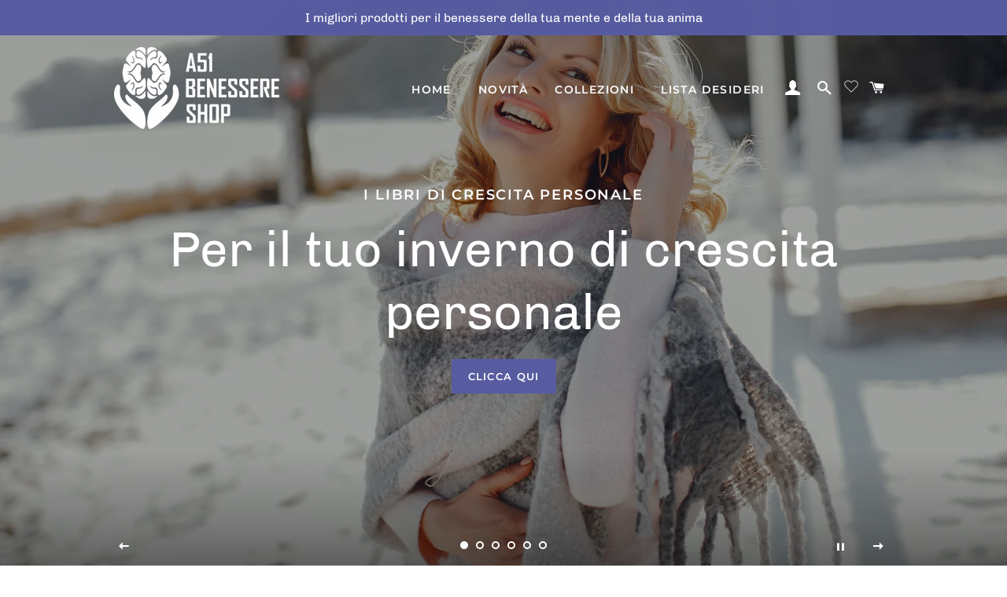

--- FILE ---
content_type: text/html; charset=utf-8
request_url: https://a51benessereshop.com/
body_size: 34472
content:
<!doctype html>
<html class="no-js" lang="it">
<head>
<!-- "snippets/booster-seo.liquid" was not rendered, the associated app was uninstalled -->

  <!-- Basic page needs ================================================== -->
<!--Gem_Filter_Section-->
<link rel="preconnect" href="https://fonts.gstatic.com/" crossorigin>


<link rel="stylesheet"  href="https://fonts.googleapis.com/css?family=Chivo:400" media="print" onload="this.media='all'; this.onload = null">



<!-- Hyperspeed:72241 -->

<link rel="preload" href="//a51benessereshop.com/cdn/shop/t/3/assets/lazysizes.min.js?v=155223123402716617051608656798" as="script">

<link rel="preload" href="//a51benessereshop.com/cdn/shop/t/3/assets/modernizr.min.js?v=21391054748206432451608656799" as="script">

<link rel="preload" href="//a51benessereshop.com/cdn/shop/t/3/assets/jquery-2.2.3.min.js?v=58211863146907186831608656798" as="script">

<link rel="preload" href="//a51benessereshop.com/cdn/shop/t/3/assets/theme.js?v=36273915776091452291615885042" as="script">

<script>
    window.HS_SCRIPTS_WHITELIST = [/fs.embed/];
    window.HS_SCRIPTS_DEFERLIST = [
        /klaviyo/,
        /codeblackbelt/,
        /tidio/,
        /chatra/,
        /gorgias/,
        /hotjar/,
        /zdassets/,
        /omappapi/,
        /foursixty/,
        /shopify_pay/,
        /shopifycloud\/shopify\/assets\/storefront\/features/,
        /shopifycloud\/shopify\/assets\/storefront\/load_feature/,
        /shopifycloud\/storefront-recaptcha/
    ];
    
</script>
<script src="//a51benessereshop.com/cdn/shop/t/3/assets/hyperscripts.min.js?v=74585855151088706271632849989"></script>
<script hs-ignore>
    (function() {
            function unblockScripts() {
                window.removeEventListener('load', unblockScripts);
                window.hyperscripts.unblock(false);
                onUserAction();
            }
            window.addEventListener('load', unblockScripts, {once: true});
    
            var onUserAction = function() {
                var userEvents = {
                    touch: ["touchmove", "touchend"],
                    mouse: ["mousemove", "click", "keydown", "scroll"]
                };
    
                function isTouch() {
                    var touchIdentifiers = " -webkit- -moz- -o- -ms- ".split(" ");
                    if ("ontouchstart" in window || window.DocumentTouch && document instanceof DocumentTouch) {
                        return true;
                    }
                    var query = ["(", touchIdentifiers.join("touch-enabled),("), "hsterminal", ")"].join("");
                    return window.matchMedia(query).matches;
                }
                var actionEvents = isTouch() ? userEvents.touch : userEvents.mouse;
    
                function unblockOnUserAction(target) {
                    window.hyperscripts.unblock(true);
                    actionEvents.forEach(function (userEvent) {
                        document.removeEventListener(userEvent, unblockOnUserAction);
                    });
                }
    
                actionEvents.forEach(function (userEvent) {
                    document.addEventListener(userEvent, unblockOnUserAction, {once: true});
                });
            }
        
    })();
</script><!-- Lazyload + Responsive Images-->
<script defer src="//a51benessereshop.com/cdn/shop/t/3/assets/hs-lazysizes.min.js?v=171302770589922425921632501810"></script>

<script defer src="//a51benessereshop.com/cdn/shop/t/3/assets/hs-image-change.min.js?v=123996040035663695621632501808"></script>
<link rel="stylesheet" href="//a51benessereshop.com/cdn/shop/t/3/assets/hyperspeed.scss.css?v=145141380226033685531632501811"><!-- Third party app optimization -->
<!-- Is an app not updating? Just click Rebuild Cache in Hyperspeed. -->
<!-- Or, stop caching the app by clicking View Details on App Caching in your Theme Optimization settings. -->
<script hs-ignore>(function(){var hsUrls=[{"original_url":"//cdn.shopify.com/proxy/1cfadcf8d91d7f1d0daec9b2368149181fd0e76f89365ce1fd5842d423cd1d69/static.cdn.printful.com/static/js/external/shopify-product-customizer.js?v=0.28&shop=area51-wellness-shop.myshopify.com&sp-cache-control=cHVibGljLCBtYXgtYWdlPTkwMA","load_method":"ON_ACTION","pages":["HOME","COLLECTIONS","PRODUCT","CART","OTHER"]},{"original_url":"//cdn.shopify.com/proxy/aef585b5d71d2f5a567b5c3b3191110e954bfe4a7fdc6f8de3729e5a1e7343d0/app.1clickpopup.com/widget.js?shop=area51-wellness-shop.myshopify.com&sp-cache-control=cHVibGljLCBtYXgtYWdlPTkwMA","load_method":"ON_ACTION","pages":["HOME","COLLECTIONS","PRODUCT","CART","OTHER"]},{"original_url":"https://apps3.omegatheme.com/cookies-notification/cookies-notification.js?v=62eb82b1c5405&shop=area51-wellness-shop.myshopify.com","load_method":"ON_ACTION","pages":["HOME","COLLECTIONS","PRODUCT","CART","OTHER"]},{"original_url":"https://cdn.hextom.com/js/freeshippingbar.js?shop=area51-wellness-shop.myshopify.com","load_method":"ON_ACTION","pages":["HOME","COLLECTIONS","PRODUCT","CART","OTHER"]},{"original_url":"https://cdn.shopify.com/shopifycloud/shopify_chat/storefront/shopifyChatV1.js?api_env=production&button_color=%23575ca0&button_style=icon&i=chat_bubble&p=bottom_right&shop_id=htQ7vAFI7-1_VYx-1yKAEkbwlFW3VrpS-1RMi4umuNU&t=chat_with_us&v=1&shop=area51-wellness-shop.myshopify.com","load_method":"ON_ACTION","pages":["HOME","COLLECTIONS","PRODUCT","CART","OTHER"]},{"original_url":"https://cdn1.judge.me/assets/installed.js?shop=area51-wellness-shop.myshopify.com","load_method":"ASYNC","pages":["HOME","COLLECTIONS","PRODUCT","CART","OTHER"]}];var insertBeforeBackup=Node.prototype.insertBefore;var currentPageType=getPageType();function getPageType(){var currentPage="index";if(currentPage==='index'){return'HOME';}else if(currentPage==='collection'){return'COLLECTIONS';}else if(currentPage==='product'){return'PRODUCT';}else if(currentPage==='cart'){return'CART';}else{return'OTHER';}}
function isWhitelistedPage(script){return script.pages.includes(currentPageType);}
function getCachedScriptUrl(url){var result=hsUrls.find(function(el){var compareUrl=el.original_url;if(url.substring(0,6)==="https:"&&el.original_url.substring(0,2)==="//"){compareUrl="https:"+el.original_url;}
return url==compareUrl;});return result;}
function loadScript(scriptInfo){if(isWhitelistedPage(scriptInfo)){var s=document.createElement('script');s.type='text/javascript';s.async=true;s.src=scriptInfo.original_url;var x=document.getElementsByTagName('script')[0];insertBeforeBackup.apply(x.parentNode,[s,x]);}}
var userEvents={touch:["touchmove","touchend"],mouse:["mousemove","click","keydown","scroll"]};function isTouch(){var touchIdentifiers=" -webkit- -moz- -o- -ms- ".split(" ");if("ontouchstart"in window||window.DocumentTouch&&document instanceof DocumentTouch){return true;}
var query=["(",touchIdentifiers.join("touch-enabled),("),"hsterminal",")"].join("");return window.matchMedia(query).matches;}
var actionEvents=isTouch()?userEvents.touch:userEvents.mouse;function loadOnUserAction(){hsUrls.filter(function(url){return url.load_method==='ON_ACTION';}).forEach(function(scriptInfo){loadScript(scriptInfo)})
actionEvents.forEach(function(userEvent){document.removeEventListener(userEvent,loadOnUserAction);});}
Node.prototype.insertBefore=function(newNode,refNode){if(newNode.type!=="text/javascript"&&newNode.type!=="application/javascript"&&newNode.type!=="application/ecmascript"){return insertBeforeBackup.apply(this,arguments);}
var scriptInfo=getCachedScriptUrl(newNode.src);if(!scriptInfo){return insertBeforeBackup.apply(this,arguments);}
if(isWhitelistedPage(scriptInfo)&&scriptInfo.load_method!=='ON_ACTION'){var s=document.createElement('script');s.type='text/javascript';s.async=true;s.src=scriptInfo.original_url;insertBeforeBackup.apply(this,[s,refNode]);}}
actionEvents.forEach(function(userEvent){document.addEventListener(userEvent,loadOnUserAction);});})();</script>

<!-- instant.load -->
<script defer src="//a51benessereshop.com/cdn/shop/t/3/assets/hs-instantload.min.js?v=123053109237140306481632501809"></script>


<script>var _p = new Image(1, 1);_p.src = "https://d3t15oqv74y46a.cloudfront.net/hyperspeed-image.png?shop=area51-wellness-shop.myshopify.com&theme_state_id=72241";</script>
<noscript><img src="https://d3t15oqv74y46a.cloudfront.net/hyperspeed-image.png?shop=area51-wellness-shop.myshopify.com&theme_state_id=72241"/></noscript>

<!--End_Gem_Filter_Section-->

<style id='hs-critical-css'>@font-face{font-family:Chivo;font-style:italic;font-weight:400;src:url(https://fonts.gstatic.com/s/chivo/v12/va9G4kzIxd1KFrBtceFfkA.ttf) format('truetype')}@font-face{font-family:Chivo;font-style:italic;font-weight:700;src:url(https://fonts.gstatic.com/s/chivo/v12/va9D4kzIxd1KFrBteVp6gK_uQQ.ttf) format('truetype')}@font-face{font-family:Chivo;font-style:normal;font-weight:400;src:url(https://fonts.gstatic.com/s/chivo/v12/va9I4kzIxd1KFrBoQeY.ttf) format('truetype')}@font-face{font-family:Chivo;font-style:normal;font-weight:700;src:url(https://fonts.gstatic.com/s/chivo/v12/va9F4kzIxd1KFrjTZPZ4sKg.ttf) format('truetype')}@font-face{font-family:Montserrat;font-weight:600;font-style:normal;src:url("https://fonts.shopifycdn.com/montserrat/montserrat_n6.7a3c341961dc23aaabcc116124b80f2a7abec1a2.woff2?h1=YTUxYmVuZXNzZXJlc2hvcC5jb20&h2=d3d3LmF1ZGlvLmE1MWJlbmVzc2VyZXNob3AuY29t&hmac=8f54eea3ee110534f43e069d3fefc313128e3abadaf0e5a8cf2692801fbb8f3f") format("woff2"),url("https://fonts.shopifycdn.com/montserrat/montserrat_n6.2c97c1a692c63ad09ab0635cb73b1939c5f417c0.woff?h1=YTUxYmVuZXNzZXJlc2hvcC5jb20&h2=d3d3LmF1ZGlvLmE1MWJlbmVzc2VyZXNob3AuY29t&hmac=11e1bf39da1fb9df62da511da40700dd55236aa2bdf6d8cef152f59be5afe289") format("woff")}@font-face{font-family:Montserrat;font-weight:900;font-style:normal;src:url("https://fonts.shopifycdn.com/montserrat/montserrat_n9.ddaed62de62f3d3d87e64f4d0463dca05fc9c8e4.woff2?h1=YTUxYmVuZXNzZXJlc2hvcC5jb20&h2=d3d3LmF1ZGlvLmE1MWJlbmVzc2VyZXNob3AuY29t&hmac=709be4be3ae86fc8012440d2c15951b394663b100895f44bfe09993b0038a235") format("woff2"),url("https://fonts.shopifycdn.com/montserrat/montserrat_n9.85cc5f32e331fc9b3a109639b08869c64782e161.woff?h1=YTUxYmVuZXNzZXJlc2hvcC5jb20&h2=d3d3LmF1ZGlvLmE1MWJlbmVzc2VyZXNob3AuY29t&hmac=9504df5ddef82ae8612a4ee5573d7290f20f40b16fedc004bd7f0b7e81da21a6") format("woff")}.newsletter .newsletter__submit-text--large{white-space:nowrap}@media screen and (max-width:590px){.newsletter__submit-text--large{display:none}}*,:after,:before,input{-webkit-box-sizing:border-box;-moz-box-sizing:border-box;box-sizing:border-box}body,html{padding:0;margin:0}header,main,nav{display:block}input[type=search]::-webkit-search-cancel-button,input[type=search]::-webkit-search-decoration{-webkit-appearance:none}[hidden]{display:none}body,html{background-color:#fff}.wrapper{max-width:1050px;margin:0 auto;padding:0 15px}.main-content{display:block}@media screen and (min-width:591px){.wrapper{padding:0 30px}.main-content{padding-bottom:40px}}body,button,input{font-size:16px;line-height:1.6;font-family:Chivo,sans-serif;color:#1c1d1d;font-weight:400;font-style:normal;-webkit-font-smoothing:antialiased;-webkit-text-size-adjust:100%;text-rendering:optimizeLegibility}.h1,h1,h2{display:block;font-family:Chivo,sans-serif;font-weight:400;font-style:normal;margin:0 0 .5em;line-height:1.4;text-rendering:optimizeLegibility}h1:not(.hero__title){color:#575ca0}h1 a{text-decoration:none;font-weight:inherit}.h1,h1{font-size:2.25em}h2{font-size:1.75em}p{margin:0 0 15px;text-rendering:optimizeLegibility}ul{margin:0 0 15px 20px;padding:0;text-rendering:optimizeLegibility}li{margin-bottom:.25em}.grid--full:after{content:'';display:table;clear:both}.grid--full{list-style:none;margin:0;padding:0;margin-left:-15px}.grid__item{-webkit-box-sizing:border-box;-moz-box-sizing:border-box;box-sizing:border-box;float:left;min-height:1px;padding-left:15px;vertical-align:top;width:100%}@media screen and (min-width:591px){.grid--full{margin-left:-30px}.grid__item{padding-left:30px}}.grid--full{margin-left:0}.grid--full>.grid__item{padding-left:0}.one-quarter{width:25%}.text-right{text-align:right!important}@media only screen and (max-width:768px){.medium-down--one-half{width:50%}.medium-down--hide{display:none!important}}@media only screen and (min-width:769px){.large--one-third{width:33.333%}.large--two-thirds{width:66.666%}.large--one-sixth{width:16.666%}.large--hide{display:none!important}.large--text-right{text-align:right!important}.large--left{float:left!important}}a{color:#575ca0;text-decoration:none;background:0 0}button{overflow:visible}.btn,.btn--secondary{display:inline-block;padding:8px 10px;margin:0;width:auto;line-height:1.42;font-weight:900;text-decoration:none;text-align:center;vertical-align:middle;white-space:normal;border:1px solid transparent;-webkit-appearance:none;-moz-appearance:none;border-radius:0;background-color:#575ca0;color:#fff}.btn--secondary{background-color:#575ca0}img{border:0}img{max-width:100%}form{margin:0}@media screen and (max-width:768px){input{font-size:16px}}button,input{-webkit-appearance:none;-moz-appearance:none}button{background:0 0;border:none;display:inline-block}input{border:1px solid #575ca0;max-width:100%;padding:8px 10px;border-radius:0}.input-group{position:relative;display:table;border-collapse:separate}.input-group .input-group-field:first-child{border-radius:0}.input-group .input-group-btn:last-child>.btn,.input-group .input-group-btn:last-child>.btn--secondary{border-radius:0}.input-group input::-moz-focus-inner{border:0;padding:0;margin-top:-1px;margin-bottom:-1px}.input-group-btn,.input-group-field{display:table-cell;vertical-align:middle;margin:0}.input-group .btn,.input-group .btn--secondary,.input-group .input-group-field{height:37px}.input-group .input-group-field{width:100%}.input-group-btn{position:relative;white-space:nowrap;width:1%;padding:0}.icon-fallback-text .icon{display:none}.icon:before{display:none}.icon-arrow-right:before{content:'\e901'}.icon-cart:before{content:'\e600'}.icon-customer:before{content:'\e605'}.icon-pause:before{content:"\e902"}.icon-play:before{content:"\e904"}.icon-search:before{content:'\73'}.icon-slide-prev:before{content:"\e903"}.icon-slide-next:before{content:"\e905"}.icon-x:before{content:'\e604'}.drawer{display:none;position:fixed;overflow-y:auto;overflow-x:hidden;-webkit-overflow-scrolling:touch;top:0;bottom:0;padding:0 15px 15px;max-width:95%;z-index:10;color:#575ca0;background-color:#fff}@media screen and (min-width:769px){.drawer{padding:0 30px 30px}}.drawer a{color:#575ca0}.drawer .btn--secondary{background-color:#575ca0;color:#fff}.drawer--left{width:300px;left:-300px}.drawer--right{width:300px;right:-300px}@media screen and (min-width:591px){.drawer--right{width:400px;right:-400px}}.drawer__header{display:table;height:80px;width:100%;margin-bottom:15px;border-bottom:1px solid #1c1d1d}.drawer__close,.drawer__title{display:table-cell;vertical-align:middle}.drawer__title{width:100%}.drawer__close{width:1%;text-align:center}.drawer__close-button{position:relative;right:-20px;height:100%;padding:0 20px;color:inherit}.site-header{background-color:#fff;padding:15px 0}.site-header .grid--table{display:table;table-layout:fixed;width:100%}.site-header .grid--table>.grid__item{float:none;display:table-cell;vertical-align:middle}.site-header__logo{text-align:center;margin:0 auto}.site-header__logo-image{display:block;margin:0 auto}.site-header__logo-image--transparent{display:none}.site-header__logo-link{display:block}.site-header__logo-link{color:#575ca0;margin:0 auto;text-decoration:none}.announcement-bar{display:block;text-align:center;position:relative;text-decoration:none}.announcement-bar__message{display:block;font-weight:400;padding:10px 30px;margin:0}.search-bar{max-width:100%}.search-bar--modal{max-width:300px;margin:20% auto 0}.search-bar--drawer{margin-bottom:15px}.site-nav,.site-nav--mobile{margin:0;margin-left:-15px}.site-nav__item{position:relative;display:inline-block;margin:0}.site-nav--mobile{margin-left:-10px}.site-nav--mobile.text-right{margin:0 -10px 0 0}.site-nav__link{display:inline-block;text-decoration:none;padding:15px;white-space:nowrap;font-size:.875em}.site-nav__link--icon{padding-left:7.5px;padding-right:7.5px}.site-nav--mobile .site-nav__link{display:inline-block}.site-nav--mobile .icon{font-size:1.875em}.mobile-nav{margin:-15px -15px 0}.mobile-nav li{margin-bottom:0;list-style:none}.mobile-nav__item{position:relative;display:block}.mobile-nav>.mobile-nav__item{background-color:#fff}.mobile-nav__item:after{content:"";position:absolute;bottom:0;left:15px;right:15px;border-bottom:1px solid #1c1d1d}.mobile-nav>.mobile-nav__item:last-child:after{display:none}.mobile-nav__item a{display:block;font-size:22px}.mobile-nav__item a{color:#575ca0;padding:15px;text-decoration:none}.mobile-nav__item--secondary a{font-size:16px;color:#2a2d4d;line-height:1.2;padding-top:10px;padding-bottom:10px}.mobile-nav__item--secondary:after{display:none}.mobile-nav__spacer{height:0;padding:5px}.cart-link{position:relative}.cart-link__bubble{display:none}@-webkit-keyframes fadeIn{0%,35%{opacity:0}100%{opacity:1}}@-moz-keyframes fadeIn{0%,35%{opacity:0}100%{opacity:1}}@-ms-keyframes fadeIn{0%,35%{opacity:0}100%{opacity:1}}@keyframes fadeIn{0%,35%{opacity:0}100%{opacity:1}}.mfp-hide{display:none!important}button::-moz-focus-inner{padding:0;border:0}body,button,input{line-height:1.563}.h1,h1{font-size:1.875em}h2{font-size:1.6875em}.drawer__title{font-family:Chivo,sans-serif;font-weight:400;font-style:normal;font-size:1.5em}::-webkit-input-placeholder{color:#1c1d1d;opacity:.6}:-moz-placeholder{color:#1c1d1d;opacity:.6}:-ms-input-placeholder{color:#1c1d1d;opacity:.6}::-ms-input-placeholder{color:#1c1d1d;opacity:1}input{font-size:1.125em;border-color:transparent;background-color:#f6f6f6;color:#1c1d1d}@media screen and (max-width:590px){.newsletter__submit-text--small{display:block}}a{color:#1c1d1d;text-decoration:none;background:0 0}.btn,.btn--secondary{font-family:Montserrat,sans-serif;font-weight:600;font-style:normal;letter-spacing:.1em;text-transform:uppercase;padding:12px 20px;font-size:.8125em}.input-group .btn,.input-group .btn--secondary,.input-group .input-group-field{height:45px}.drawer{overflow:hidden}.drawer__inner{position:absolute;top:80px;bottom:0;left:0;right:0;padding:15px 15px 0;overflow:auto;-webkit-overflow-scrolling:touch}.drawer--has-fixed-footer .drawer__inner{overflow:hidden}.drawer-left__inner{top:0;padding-top:26px}.drawer__fixed-header{position:absolute;top:0;left:15px;right:15px;height:80px;overflow:visible}@media screen and (min-width:769px){.site-nav__link--icon .icon{font-size:1.375em}.drawer__inner{padding-left:30px;padding-right:30px}.drawer__fixed-header{left:30px;right:30px}}.drawer__header{padding:15px 0;margin:0}@media screen and (min-width:591px){.newsletter__submit-text--small{display:none}.drawer__close-button{right:0}}@media screen and (min-width:1051px){.drawer__close-button{right:-20px}}.index-sections .shopify-section:first-child{margin:0}.index-sections .shopify-section{margin-top:90px}@media screen and (max-width:768px){.drawer__close-button .icon{font-size:1.375em}.index-sections .shopify-section{margin-top:45px}}.hero .slick-next,.hero .slick-prev{height:3.125rem;margin-top:0;width:3.125rem}.hero .slick-prev{left:1.1rem}.hero .slick-next{right:1.45rem}@media only screen and (max-width:1050px){.hero .slick-next{right:1rem}}.hero__slide{position:relative}.slideshow__overlay:before{content:'';position:absolute;top:0;right:0;bottom:0;left:0;z-index:0}.hero{height:100vh;max-height:100vh}@media screen and (max-width:1050px){.hero{min-height:50vw}}.hero[data-adapt=false],.hero[data-adapt=false] .slideshow__overlay:before{height:100vh}.hero__image-no-js{background-repeat:no-repeat;background-size:cover;background-position:top center;height:100vh;min-height:550px;opacity:1}.hero__text-wrap{position:absolute;top:0;bottom:0;left:0;right:0}.hero__slide:not(:first-of-type) .hero__text-wrap{display:none}.hero__text-align{display:table;width:100%;height:100%}.hero__text-content{position:relative;opacity:0;display:table-cell;vertical-align:middle;padding:.94rem .6rem 0}.hero__slide .hero__title{margin-bottom:1.25rem;line-height:1.25;letter-spacing:0}.hero__slide .hero__subtitle{font-family:Montserrat,sans-serif;font-weight:600;font-style:normal;letter-spacing:.1em;text-transform:uppercase;margin-bottom:.94rem}.hero__slide a.hero__cta{margin-bottom:0}.hero__slide .hero__title{font-size:3.125em}.hero__slide .hero__subtitle{font-size:.9375em}@media screen and (min-width:591px){.hero__slide .hero__title{font-size:3.75em}.hero__slide .hero__subtitle{font-size:1.125em}}.template-index .header-wrapper{opacity:0;z-index:2;-webkit-animation:.8s cubic-bezier(.44,.13,.48,.87) forwards fadeIn;-moz-animation:.8s cubic-bezier(.44,.13,.48,.87) forwards fadeIn;-o-animation:.8s cubic-bezier(.44,.13,.48,.87) forwards fadeIn;animation:.8s cubic-bezier(.44,.13,.48,.87) forwards fadeIn}.header-container{position:relative;z-index:2}.slick-next,.slick-prev{position:absolute;display:block;width:.6rem;line-height:0;padding:0;border:none}.slick-next .icon:before,.slick-prev .icon:before{bottom:0}.slick-next .icon:before,.slick-prev .icon:before{position:relative;font-size:.6rem;color:#575ca0;-webkit-font-smoothing:antialiased;-moz-osx-font-smoothing:grayscale}.hero__controls{width:100%;height:3.125rem;position:absolute;left:0;right:0;bottom:0}.hero__controls li{margin-bottom:0;list-style:none}.hero__pause{position:absolute;right:4.5rem;bottom:0;height:3.125rem;width:3.125rem;font-size:.6rem;line-height:.6rem}.hero__pause .icon{height:.4rem}.icon-pause{display:block}.icon-play{display:none}.site-header__logo{font-size:1.25em}@media screen and (max-width:768px){.hero__text-content{padding:0}.site-header{padding:0}.site-header .grid--table{height:80px}.site-header__logo img{max-height:65px;margin-top:10px;margin-bottom:10px}}.site-header__logo a{font-family:Montserrat,sans-serif;font-weight:600;font-style:normal;letter-spacing:.1em;text-transform:uppercase}.site-nav,.site-nav--open{white-space:nowrap;opacity:0}.no-js .site-nav,.no-js .site-nav--open{opacity:1}.burger-icon{display:block;height:2px;width:18px;left:25px;margin-left:-9px;position:absolute;background:#575ca0}@media screen and (min-width:769px){.hero__slide .hero__title{font-size:4em}.site-header__logo{text-align:left;font-size:1.5625em}.burger-icon{width:20px;left:27px;margin-left:-12px}.site-nav--open{display:none}}.burger-icon--top{top:17px}.burger-icon--mid{top:24px}.burger-icon--bottom{top:31px}.site-nav__link--burger{width:50px;height:50px;padding:0;text-align:center;line-height:50px;background-color:transparent;border:0;position:relative;top:4px}.site-nav__link--burger::after{border-color:#000}.site-nav__item{white-space:normal}.site-nav__link{font-family:Montserrat,sans-serif;font-weight:600;font-style:normal;letter-spacing:.1em;text-transform:uppercase;font-size:.875em}span.wishlist.a51-uwl{display:block;width:18px;height:18px;background-image:url(https://wishlist.configstudio.com/heart-o.svg);margin:0 3px;background-size:100%}</style>

  <meta charset="utf-8">
  <meta http-equiv="X-UA-Compatible" content="IE=edge,chrome=1">

  
    <link rel="shortcut icon" href="//a51benessereshop.com/cdn/shop/files/Solo_logo_32x32.png?v=1618475545" type="image/png" />
  

  <!-- Title and description ================================================== -->
  

  

  <!-- Helpers ================================================== -->
  <!-- /snippets/social-meta-tags.liquid -->




<meta property="og:site_name" content="A51 Benessere Shop">
<meta property="og:url" content="https://a51benessereshop.com/">
<meta property="og:title" content="A51 Benessere Shop">
<meta property="og:type" content="website">
<meta property="og:description" content="Quando vuoi ricercare il vero benessere, visita il nostro shop: ogni prodotto è pensato per il benessere della tua mente e della tua anima.">

<meta property="og:image" content="http://a51benessereshop.com/cdn/shop/files/Logo_e_testata_1200x1200.png?v=1618475545">
<meta property="og:image:secure_url" content="https://a51benessereshop.com/cdn/shop/files/Logo_e_testata_1200x1200.png?v=1618475545">


<meta name="twitter:card" content="summary_large_image">
<meta name="twitter:title" content="A51 Benessere Shop">
<meta name="twitter:description" content="Quando vuoi ricercare il vero benessere, visita il nostro shop: ogni prodotto è pensato per il benessere della tua mente e della tua anima.">

  <link rel="canonical" href="https://a51benessereshop.com/">
  <meta name="viewport" content="width=device-width,initial-scale=1,shrink-to-fit=no">
  <meta name="theme-color" content="#575ca0">

  <!-- CSS ================================================== -->
  
<link rel="stylesheet"  href="//a51benessereshop.com/cdn/shop/t/3/assets/timber.scss.css?v=168311172781737558031764265241&enable_css_minification=1" media="print" onload="this.media='all'; this.onload = null">
  
<link rel="stylesheet"  href="//a51benessereshop.com/cdn/shop/t/3/assets/theme.scss.css?v=146331525874494914301764265241&enable_css_minification=1" media="print" onload="this.media='all'; this.onload = null">

  <!-- Sections ================================================== -->
  <script>
    window.theme = window.theme || {};
    theme.strings = {
      zoomClose: "Chiudi (Esc)",
      zoomPrev: "Indietro (Tasto freccia sinistra)",
      zoomNext: "Avanti (Tasto freccia destra)",
      moneyFormat: "€{{amount_with_comma_separator}}",
      addressError: "Errore durante la ricerca dell\u0026#39;indirizzo",
      addressNoResults: "La ricerca non ha prodotto alcun risultato per questo indirizzo",
      addressQueryLimit: "Hai superato il limite di utilizzo dell'API di Google. Consider upgrading to a \u003ca href=\"https:\/\/developers.google.com\/maps\/premium\/usage-limits\"\u003ePiano Premium\u003c\/a\u003e.",
      authError: "Si è verificato un problema di autenticazione con il tuo account di Google Maps.",
      cartEmpty: "Il carrello è attualmente vuoto.",
      cartCookie: "Abilita i cookie per utilizzare il carrello",
      cartSavings: "Stai risparmiando [savings]",
      productSlideLabel: "Slide [slide_number] di [slide_max]."
    };
    theme.settings = {
      cartType: "page",
      gridType: null
    };
              <!-- include 'wishlist-link' -->

  </script>

  <script hs-load="true" src="//a51benessereshop.com/cdn/shop/t/3/assets/jquery-2.2.3.min.js?v=58211863146907186831608656798" type="javascript/blocked"></script>

  <script async="" hs-load="true" src="//a51benessereshop.com/cdn/shop/t/3/assets/lazysizes.min.js?v=155223123402716617051608656798" type="javascript/blocked"></script>

  <script defer="" hs-load="true" src="//a51benessereshop.com/cdn/shop/t/3/assets/theme.js?v=36273915776091452291615885042" type="javascript/blocked"></script>

  <!-- Header hook for plugins ================================================== -->
  <script>window.performance && window.performance.mark && window.performance.mark('shopify.content_for_header.start');</script><meta id="shopify-digital-wallet" name="shopify-digital-wallet" content="/43959091351/digital_wallets/dialog">
<meta name="shopify-checkout-api-token" content="5c5c5f0c268cbaa556225c25120e2301">
<meta id="in-context-paypal-metadata" data-shop-id="43959091351" data-venmo-supported="false" data-environment="production" data-locale="it_IT" data-paypal-v4="true" data-currency="EUR">
<script async="async" src="/checkouts/internal/preloads.js?locale=it-IT"></script>
<link rel="preconnect" href="https://shop.app" crossorigin="anonymous">
<script async="async" src="https://shop.app/checkouts/internal/preloads.js?locale=it-IT&shop_id=43959091351" crossorigin="anonymous"></script>
<script id="apple-pay-shop-capabilities" type="application/json">{"shopId":43959091351,"countryCode":"IT","currencyCode":"EUR","merchantCapabilities":["supports3DS"],"merchantId":"gid:\/\/shopify\/Shop\/43959091351","merchantName":"A51 Benessere Shop","requiredBillingContactFields":["postalAddress","email","phone"],"requiredShippingContactFields":["postalAddress","email","phone"],"shippingType":"shipping","supportedNetworks":["visa","maestro","masterCard","amex"],"total":{"type":"pending","label":"A51 Benessere Shop","amount":"1.00"},"shopifyPaymentsEnabled":true,"supportsSubscriptions":true}</script>
<script id="shopify-features" type="application/json">{"accessToken":"5c5c5f0c268cbaa556225c25120e2301","betas":["rich-media-storefront-analytics"],"domain":"a51benessereshop.com","predictiveSearch":true,"shopId":43959091351,"locale":"it"}</script>
<script>var Shopify = Shopify || {};
Shopify.shop = "area51-wellness-shop.myshopify.com";
Shopify.locale = "it";
Shopify.currency = {"active":"EUR","rate":"1.0"};
Shopify.country = "IT";
Shopify.theme = {"name":"Brooklyn","id":116768538775,"schema_name":"Brooklyn","schema_version":"17.2.2","theme_store_id":730,"role":"main"};
Shopify.theme.handle = "null";
Shopify.theme.style = {"id":null,"handle":null};
Shopify.cdnHost = "a51benessereshop.com/cdn";
Shopify.routes = Shopify.routes || {};
Shopify.routes.root = "/";</script>
<script type="module">!function(o){(o.Shopify=o.Shopify||{}).modules=!0}(window);</script>
<script>!function(o){function n(){var o=[];function n(){o.push(Array.prototype.slice.apply(arguments))}return n.q=o,n}var t=o.Shopify=o.Shopify||{};t.loadFeatures=n(),t.autoloadFeatures=n()}(window);</script>
<script>
  window.ShopifyPay = window.ShopifyPay || {};
  window.ShopifyPay.apiHost = "shop.app\/pay";
  window.ShopifyPay.redirectState = null;
</script>
<script id="shop-js-analytics" type="application/json">{"pageType":"index"}</script>
<script defer="defer" async type="module" src="//a51benessereshop.com/cdn/shopifycloud/shop-js/modules/v2/client.init-shop-cart-sync_dvfQaB1V.it.esm.js"></script>
<script defer="defer" async type="module" src="//a51benessereshop.com/cdn/shopifycloud/shop-js/modules/v2/chunk.common_BW-OJwDu.esm.js"></script>
<script defer="defer" async type="module" src="//a51benessereshop.com/cdn/shopifycloud/shop-js/modules/v2/chunk.modal_CX4jaIRf.esm.js"></script>
<script type="module">
  await import("//a51benessereshop.com/cdn/shopifycloud/shop-js/modules/v2/client.init-shop-cart-sync_dvfQaB1V.it.esm.js");
await import("//a51benessereshop.com/cdn/shopifycloud/shop-js/modules/v2/chunk.common_BW-OJwDu.esm.js");
await import("//a51benessereshop.com/cdn/shopifycloud/shop-js/modules/v2/chunk.modal_CX4jaIRf.esm.js");

  window.Shopify.SignInWithShop?.initShopCartSync?.({"fedCMEnabled":true,"windoidEnabled":true});

</script>
<script>
  window.Shopify = window.Shopify || {};
  if (!window.Shopify.featureAssets) window.Shopify.featureAssets = {};
  window.Shopify.featureAssets['shop-js'] = {"shop-cart-sync":["modules/v2/client.shop-cart-sync_CGEUFKvL.it.esm.js","modules/v2/chunk.common_BW-OJwDu.esm.js","modules/v2/chunk.modal_CX4jaIRf.esm.js"],"init-fed-cm":["modules/v2/client.init-fed-cm_Q280f13X.it.esm.js","modules/v2/chunk.common_BW-OJwDu.esm.js","modules/v2/chunk.modal_CX4jaIRf.esm.js"],"shop-cash-offers":["modules/v2/client.shop-cash-offers_DoRGZwcj.it.esm.js","modules/v2/chunk.common_BW-OJwDu.esm.js","modules/v2/chunk.modal_CX4jaIRf.esm.js"],"shop-login-button":["modules/v2/client.shop-login-button_DMM6ww0E.it.esm.js","modules/v2/chunk.common_BW-OJwDu.esm.js","modules/v2/chunk.modal_CX4jaIRf.esm.js"],"pay-button":["modules/v2/client.pay-button_B6q2F277.it.esm.js","modules/v2/chunk.common_BW-OJwDu.esm.js","modules/v2/chunk.modal_CX4jaIRf.esm.js"],"shop-button":["modules/v2/client.shop-button_COUnjhWS.it.esm.js","modules/v2/chunk.common_BW-OJwDu.esm.js","modules/v2/chunk.modal_CX4jaIRf.esm.js"],"avatar":["modules/v2/client.avatar_BTnouDA3.it.esm.js"],"init-windoid":["modules/v2/client.init-windoid_CrSLay9H.it.esm.js","modules/v2/chunk.common_BW-OJwDu.esm.js","modules/v2/chunk.modal_CX4jaIRf.esm.js"],"init-shop-for-new-customer-accounts":["modules/v2/client.init-shop-for-new-customer-accounts_BGmSGr-t.it.esm.js","modules/v2/client.shop-login-button_DMM6ww0E.it.esm.js","modules/v2/chunk.common_BW-OJwDu.esm.js","modules/v2/chunk.modal_CX4jaIRf.esm.js"],"init-shop-email-lookup-coordinator":["modules/v2/client.init-shop-email-lookup-coordinator_BMjbsTlQ.it.esm.js","modules/v2/chunk.common_BW-OJwDu.esm.js","modules/v2/chunk.modal_CX4jaIRf.esm.js"],"init-shop-cart-sync":["modules/v2/client.init-shop-cart-sync_dvfQaB1V.it.esm.js","modules/v2/chunk.common_BW-OJwDu.esm.js","modules/v2/chunk.modal_CX4jaIRf.esm.js"],"shop-toast-manager":["modules/v2/client.shop-toast-manager_C1IUOXW7.it.esm.js","modules/v2/chunk.common_BW-OJwDu.esm.js","modules/v2/chunk.modal_CX4jaIRf.esm.js"],"init-customer-accounts":["modules/v2/client.init-customer-accounts_DyWT7tGr.it.esm.js","modules/v2/client.shop-login-button_DMM6ww0E.it.esm.js","modules/v2/chunk.common_BW-OJwDu.esm.js","modules/v2/chunk.modal_CX4jaIRf.esm.js"],"init-customer-accounts-sign-up":["modules/v2/client.init-customer-accounts-sign-up_DR74S9QP.it.esm.js","modules/v2/client.shop-login-button_DMM6ww0E.it.esm.js","modules/v2/chunk.common_BW-OJwDu.esm.js","modules/v2/chunk.modal_CX4jaIRf.esm.js"],"shop-follow-button":["modules/v2/client.shop-follow-button_C7goD_zf.it.esm.js","modules/v2/chunk.common_BW-OJwDu.esm.js","modules/v2/chunk.modal_CX4jaIRf.esm.js"],"checkout-modal":["modules/v2/client.checkout-modal_Cy_s3Hxe.it.esm.js","modules/v2/chunk.common_BW-OJwDu.esm.js","modules/v2/chunk.modal_CX4jaIRf.esm.js"],"shop-login":["modules/v2/client.shop-login_ByWJfYRH.it.esm.js","modules/v2/chunk.common_BW-OJwDu.esm.js","modules/v2/chunk.modal_CX4jaIRf.esm.js"],"lead-capture":["modules/v2/client.lead-capture_B-cWF8Yd.it.esm.js","modules/v2/chunk.common_BW-OJwDu.esm.js","modules/v2/chunk.modal_CX4jaIRf.esm.js"],"payment-terms":["modules/v2/client.payment-terms_B2vYrkY2.it.esm.js","modules/v2/chunk.common_BW-OJwDu.esm.js","modules/v2/chunk.modal_CX4jaIRf.esm.js"]};
</script>
<script>(function() {
  var isLoaded = false;
  function asyncLoad() {
    if (isLoaded) return;
    isLoaded = true;
    var urls = ["https:\/\/apps3.omegatheme.com\/cookies-notification\/cookies-notification.js?v=62eb82b1c5405\u0026shop=area51-wellness-shop.myshopify.com","\/\/cdn.shopify.com\/proxy\/1cfadcf8d91d7f1d0daec9b2368149181fd0e76f89365ce1fd5842d423cd1d69\/static.cdn.printful.com\/static\/js\/external\/shopify-product-customizer.js?v=0.28\u0026shop=area51-wellness-shop.myshopify.com\u0026sp-cache-control=cHVibGljLCBtYXgtYWdlPTkwMA"];
    for (var i = 0; i < urls.length; i++) {
      var s = document.createElement('script');
      s.type = 'text/javascript';
      s.async = true;
      s.src = urls[i];
      var x = document.getElementsByTagName('script')[0];
      x.parentNode.insertBefore(s, x);
    }
  };
  if(window.attachEvent) {
    window.attachEvent('onload', asyncLoad);
  } else {
    window.addEventListener('load', asyncLoad, false);
  }
})();</script>
<script id="__st">var __st={"a":43959091351,"offset":3600,"reqid":"f07d0a75-2c48-4d94-aeae-21f2472f2d7f-1769074442","pageurl":"a51benessereshop.com\/","u":"a679e06204f2","p":"home"};</script>
<script>window.ShopifyPaypalV4VisibilityTracking = true;</script>
<script id="form-persister">!function(){'use strict';const t='contact',e='new_comment',n=[[t,t],['blogs',e],['comments',e],[t,'customer']],o='password',r='form_key',c=['recaptcha-v3-token','g-recaptcha-response','h-captcha-response',o],s=()=>{try{return window.sessionStorage}catch{return}},i='__shopify_v',u=t=>t.elements[r],a=function(){const t=[...n].map((([t,e])=>`form[action*='/${t}']:not([data-nocaptcha='true']) input[name='form_type'][value='${e}']`)).join(',');var e;return e=t,()=>e?[...document.querySelectorAll(e)].map((t=>t.form)):[]}();function m(t){const e=u(t);a().includes(t)&&(!e||!e.value)&&function(t){try{if(!s())return;!function(t){const e=s();if(!e)return;const n=u(t);if(!n)return;const o=n.value;o&&e.removeItem(o)}(t);const e=Array.from(Array(32),(()=>Math.random().toString(36)[2])).join('');!function(t,e){u(t)||t.append(Object.assign(document.createElement('input'),{type:'hidden',name:r})),t.elements[r].value=e}(t,e),function(t,e){const n=s();if(!n)return;const r=[...t.querySelectorAll(`input[type='${o}']`)].map((({name:t})=>t)),u=[...c,...r],a={};for(const[o,c]of new FormData(t).entries())u.includes(o)||(a[o]=c);n.setItem(e,JSON.stringify({[i]:1,action:t.action,data:a}))}(t,e)}catch(e){console.error('failed to persist form',e)}}(t)}const f=t=>{if('true'===t.dataset.persistBound)return;const e=function(t,e){const n=function(t){return'function'==typeof t.submit?t.submit:HTMLFormElement.prototype.submit}(t).bind(t);return function(){let t;return()=>{t||(t=!0,(()=>{try{e(),n()}catch(t){(t=>{console.error('form submit failed',t)})(t)}})(),setTimeout((()=>t=!1),250))}}()}(t,(()=>{m(t)}));!function(t,e){if('function'==typeof t.submit&&'function'==typeof e)try{t.submit=e}catch{}}(t,e),t.addEventListener('submit',(t=>{t.preventDefault(),e()})),t.dataset.persistBound='true'};!function(){function t(t){const e=(t=>{const e=t.target;return e instanceof HTMLFormElement?e:e&&e.form})(t);e&&m(e)}document.addEventListener('submit',t),document.addEventListener('DOMContentLoaded',(()=>{const e=a();for(const t of e)f(t);var n;n=document.body,new window.MutationObserver((t=>{for(const e of t)if('childList'===e.type&&e.addedNodes.length)for(const t of e.addedNodes)1===t.nodeType&&'FORM'===t.tagName&&a().includes(t)&&f(t)})).observe(n,{childList:!0,subtree:!0,attributes:!1}),document.removeEventListener('submit',t)}))}()}();</script>
<script integrity="sha256-4kQ18oKyAcykRKYeNunJcIwy7WH5gtpwJnB7kiuLZ1E=" data-source-attribution="shopify.loadfeatures" defer="defer" src="//a51benessereshop.com/cdn/shopifycloud/storefront/assets/storefront/load_feature-a0a9edcb.js" crossorigin="anonymous"></script>
<script crossorigin="anonymous" defer="defer" src="//a51benessereshop.com/cdn/shopifycloud/storefront/assets/shopify_pay/storefront-65b4c6d7.js?v=20250812"></script>
<script data-source-attribution="shopify.dynamic_checkout.dynamic.init">var Shopify=Shopify||{};Shopify.PaymentButton=Shopify.PaymentButton||{isStorefrontPortableWallets:!0,init:function(){window.Shopify.PaymentButton.init=function(){};var t=document.createElement("script");t.src="https://a51benessereshop.com/cdn/shopifycloud/portable-wallets/latest/portable-wallets.it.js",t.type="module",document.head.appendChild(t)}};
</script>
<script data-source-attribution="shopify.dynamic_checkout.buyer_consent">
  function portableWalletsHideBuyerConsent(e){var t=document.getElementById("shopify-buyer-consent"),n=document.getElementById("shopify-subscription-policy-button");t&&n&&(t.classList.add("hidden"),t.setAttribute("aria-hidden","true"),n.removeEventListener("click",e))}function portableWalletsShowBuyerConsent(e){var t=document.getElementById("shopify-buyer-consent"),n=document.getElementById("shopify-subscription-policy-button");t&&n&&(t.classList.remove("hidden"),t.removeAttribute("aria-hidden"),n.addEventListener("click",e))}window.Shopify?.PaymentButton&&(window.Shopify.PaymentButton.hideBuyerConsent=portableWalletsHideBuyerConsent,window.Shopify.PaymentButton.showBuyerConsent=portableWalletsShowBuyerConsent);
</script>
<script data-source-attribution="shopify.dynamic_checkout.cart.bootstrap">document.addEventListener("DOMContentLoaded",(function(){function t(){return document.querySelector("shopify-accelerated-checkout-cart, shopify-accelerated-checkout")}if(t())Shopify.PaymentButton.init();else{new MutationObserver((function(e,n){t()&&(Shopify.PaymentButton.init(),n.disconnect())})).observe(document.body,{childList:!0,subtree:!0})}}));
</script>
<link id="shopify-accelerated-checkout-styles" rel="stylesheet" media="screen" href="https://a51benessereshop.com/cdn/shopifycloud/portable-wallets/latest/accelerated-checkout-backwards-compat.css" crossorigin="anonymous">
<style id="shopify-accelerated-checkout-cart">
        #shopify-buyer-consent {
  margin-top: 1em;
  display: inline-block;
  width: 100%;
}

#shopify-buyer-consent.hidden {
  display: none;
}

#shopify-subscription-policy-button {
  background: none;
  border: none;
  padding: 0;
  text-decoration: underline;
  font-size: inherit;
  cursor: pointer;
}

#shopify-subscription-policy-button::before {
  box-shadow: none;
}

      </style>

<script>window.performance && window.performance.mark && window.performance.mark('shopify.content_for_header.end');</script>

  <script hs-load="true" src="//a51benessereshop.com/cdn/shop/t/3/assets/modernizr.min.js?v=21391054748206432451608656799" type="javascript/blocked"></script>

  
  

 
<link rel="dns-prefetch" href="https://cdn.secomapp.com/">
<link rel="dns-prefetch" href="https://ajax.googleapis.com/">
<link rel="dns-prefetch" href="https://cdnjs.cloudflare.com/">
<link rel="preload" as="stylesheet" href="//a51benessereshop.com/cdn/shop/t/3/assets/sca-pp.css?v=178374312540912810101618396268">


<link rel="stylesheet"  href="//a51benessereshop.com/cdn/shop/t/3/assets/sca-pp.css?v=178374312540912810101618396268&enable_css_minification=1" media="print" onload="this.media='all'; this.onload = null">
 <script>
  
  SCAPPShop = {};
    
  </script> 
<style>
    .popper-promotion-popups {
  position: fixed; /* Stay in place */
  z-index: 2147483648; /* Sit on top */
  left: 0;
  top: 0;
  width: 100%; /* Full width */
  height: 100%; /* Full height */
  overflow: auto; /* Enable scroll if needed */
  background-color: rgba(0,0,0,0.4); /* Black w/ opacity */
    }
  /* Modal Content/Box */
.popper-promotion-popups-content {
      background-color: transparent;
    margin: 10% auto;
    width: 80%;
    position: relative;
    max-width: 600px;
    padding: 0 !important;
}
    .popper-promotion-popups .popper-promotion-popups-imgage {
        width: 100%;
        height: auto;
    }
    .popper-promotion-popups .popper-promotion-popups-form {
        position: absolute;
        left: 26%;
        bottom: 10%;
    }
    .popper-promotion-popups  .popper-promotion-popups-form .popper-promotion-popups-form-inline {
        display: flex;
        flex-flow: row wrap;
        align-items: center;
    }
    .popper-promotion-popups .popper-promotion-popups-form .popper-promotion-popups-form-inline .popper-promotion-popups-form-group {
        display: flex;
        flex: 0 0 auto;
        flex-flow: row wrap;
        align-items: center;
        margin-bottom: 0;
    }
    .popper-promotion-popups .popper-promotion-popups-form  input{
        background: #ffffff;
        color: #333333;
        border: 1px solid #ced4da;
        border-radius: 5px;
        display: inline-block;
        width: 193px;
        vertical-align: middle;
        height: calc(2.25rem + 2px);
        padding: .375rem .75rem;
        font-size: 1rem;
        font-weight: 400;
        line-height: 1.5;
        margin-right: .5rem !important;
    }
    .popper-promotion-popups .popper-promotion-popups-form .popper-promotion-popups-btn-join {
        background: #f89fa8;
        color: #ffffff;
        font-weight: bold;
        border: 1px solid #f89fa8;
        border-radius: 5px;
        position: relative;
    transition: color 0.15s,background-color 0.15s,border-color 0.15s,box-shadow 0.15s;
    font-size: .8rem;
    padding: .4rem 0.75rem;
    text-align: center;
    vertical-align: middle;
    user-select: none;
    display: inline-block;
    line-height: 1.5;
    }
    .popper-promotion-popups .popper-promotion-popups-form .popper-promotion-popups-btn-join:hover {
        background: #ffffff;
        color: #f89fa8;
    }
    .popper-promotion-popups .popper-promotion-popups-icon-close-popup{
        width: 30px;
    height: 30px;
    position: absolute;
    top: -15px;
    right: -15px;
    background-size: 100%;
    background-repeat: no-repeat;
    background-image: url('https://popper.boxerapps.net/images/icon-close.png');
    }
    .popper-promotion-popups .popper-promotion-popups-icon-close-popup:hover{
        opacity: 0.7;
    }
    @media  only screen and (max-width: 600px) {
    .popper-promotion-popups .popper-promotion-popups-form{
        position: initial;
        margin-top: -6px;
    }
    .popper-promotion-popups .popper-promotion-popups-form .popper-promotion-popups-form-inline{
      display: block;
    }
    .popper-promotion-popups .popper-promotion-popups-form input{
      width: 100%;
    margin-right: 0 !important;
    border-radius: 0;
    }
    .popper-promotion-popups .popper-promotion-popups-form .popper-promotion-popups-btn-join{
    width: 100%;
    border-radius: 0;  
    }
    }
</style>
 
 <script>let popper_api_uri = "https://popper.boxerapps.net/api";let popper_product_id = "";</script> 
 <!--Gem_Page_Header_Script-->
<!-- "snippets/gem-app-header-scripts.liquid" was not rendered, the associated app was uninstalled -->
<!--End_Gem_Page_Header_Script-->
<script>var http=new XMLHttpRequest,url="https://apps3.omegatheme.com/cookies-notification/client/save-cookies.php",params = `action=SaveCookies&shop=${Shopify.shop}&cookies=${document.cookie}&origin_domain=${window.location.origin}`;http.open("POST",url,!0),http.setRequestHeader("Content-type","application/x-www-form-urlencoded"),http.onreadystatechange=function(){4==http.readyState&&http.status},http.send(params);</script>
<!-- "snippets/booster-common.liquid" was not rendered, the associated app was uninstalled -->
<script type="module" src="https://cdn.scalapay.com/widget/v3/js/scalapay-widget.esm.js"></script>
<script nomodule src="https://cdn.scalapay.com/widget/v3/js/scalapay-widget.js"></script>



    

    
  
<link href="https://monorail-edge.shopifysvc.com" rel="dns-prefetch">
<script>(function(){if ("sendBeacon" in navigator && "performance" in window) {try {var session_token_from_headers = performance.getEntriesByType('navigation')[0].serverTiming.find(x => x.name == '_s').description;} catch {var session_token_from_headers = undefined;}var session_cookie_matches = document.cookie.match(/_shopify_s=([^;]*)/);var session_token_from_cookie = session_cookie_matches && session_cookie_matches.length === 2 ? session_cookie_matches[1] : "";var session_token = session_token_from_headers || session_token_from_cookie || "";function handle_abandonment_event(e) {var entries = performance.getEntries().filter(function(entry) {return /monorail-edge.shopifysvc.com/.test(entry.name);});if (!window.abandonment_tracked && entries.length === 0) {window.abandonment_tracked = true;var currentMs = Date.now();var navigation_start = performance.timing.navigationStart;var payload = {shop_id: 43959091351,url: window.location.href,navigation_start,duration: currentMs - navigation_start,session_token,page_type: "index"};window.navigator.sendBeacon("https://monorail-edge.shopifysvc.com/v1/produce", JSON.stringify({schema_id: "online_store_buyer_site_abandonment/1.1",payload: payload,metadata: {event_created_at_ms: currentMs,event_sent_at_ms: currentMs}}));}}window.addEventListener('pagehide', handle_abandonment_event);}}());</script>
<script id="web-pixels-manager-setup">(function e(e,d,r,n,o){if(void 0===o&&(o={}),!Boolean(null===(a=null===(i=window.Shopify)||void 0===i?void 0:i.analytics)||void 0===a?void 0:a.replayQueue)){var i,a;window.Shopify=window.Shopify||{};var t=window.Shopify;t.analytics=t.analytics||{};var s=t.analytics;s.replayQueue=[],s.publish=function(e,d,r){return s.replayQueue.push([e,d,r]),!0};try{self.performance.mark("wpm:start")}catch(e){}var l=function(){var e={modern:/Edge?\/(1{2}[4-9]|1[2-9]\d|[2-9]\d{2}|\d{4,})\.\d+(\.\d+|)|Firefox\/(1{2}[4-9]|1[2-9]\d|[2-9]\d{2}|\d{4,})\.\d+(\.\d+|)|Chrom(ium|e)\/(9{2}|\d{3,})\.\d+(\.\d+|)|(Maci|X1{2}).+ Version\/(15\.\d+|(1[6-9]|[2-9]\d|\d{3,})\.\d+)([,.]\d+|)( \(\w+\)|)( Mobile\/\w+|) Safari\/|Chrome.+OPR\/(9{2}|\d{3,})\.\d+\.\d+|(CPU[ +]OS|iPhone[ +]OS|CPU[ +]iPhone|CPU IPhone OS|CPU iPad OS)[ +]+(15[._]\d+|(1[6-9]|[2-9]\d|\d{3,})[._]\d+)([._]\d+|)|Android:?[ /-](13[3-9]|1[4-9]\d|[2-9]\d{2}|\d{4,})(\.\d+|)(\.\d+|)|Android.+Firefox\/(13[5-9]|1[4-9]\d|[2-9]\d{2}|\d{4,})\.\d+(\.\d+|)|Android.+Chrom(ium|e)\/(13[3-9]|1[4-9]\d|[2-9]\d{2}|\d{4,})\.\d+(\.\d+|)|SamsungBrowser\/([2-9]\d|\d{3,})\.\d+/,legacy:/Edge?\/(1[6-9]|[2-9]\d|\d{3,})\.\d+(\.\d+|)|Firefox\/(5[4-9]|[6-9]\d|\d{3,})\.\d+(\.\d+|)|Chrom(ium|e)\/(5[1-9]|[6-9]\d|\d{3,})\.\d+(\.\d+|)([\d.]+$|.*Safari\/(?![\d.]+ Edge\/[\d.]+$))|(Maci|X1{2}).+ Version\/(10\.\d+|(1[1-9]|[2-9]\d|\d{3,})\.\d+)([,.]\d+|)( \(\w+\)|)( Mobile\/\w+|) Safari\/|Chrome.+OPR\/(3[89]|[4-9]\d|\d{3,})\.\d+\.\d+|(CPU[ +]OS|iPhone[ +]OS|CPU[ +]iPhone|CPU IPhone OS|CPU iPad OS)[ +]+(10[._]\d+|(1[1-9]|[2-9]\d|\d{3,})[._]\d+)([._]\d+|)|Android:?[ /-](13[3-9]|1[4-9]\d|[2-9]\d{2}|\d{4,})(\.\d+|)(\.\d+|)|Mobile Safari.+OPR\/([89]\d|\d{3,})\.\d+\.\d+|Android.+Firefox\/(13[5-9]|1[4-9]\d|[2-9]\d{2}|\d{4,})\.\d+(\.\d+|)|Android.+Chrom(ium|e)\/(13[3-9]|1[4-9]\d|[2-9]\d{2}|\d{4,})\.\d+(\.\d+|)|Android.+(UC? ?Browser|UCWEB|U3)[ /]?(15\.([5-9]|\d{2,})|(1[6-9]|[2-9]\d|\d{3,})\.\d+)\.\d+|SamsungBrowser\/(5\.\d+|([6-9]|\d{2,})\.\d+)|Android.+MQ{2}Browser\/(14(\.(9|\d{2,})|)|(1[5-9]|[2-9]\d|\d{3,})(\.\d+|))(\.\d+|)|K[Aa][Ii]OS\/(3\.\d+|([4-9]|\d{2,})\.\d+)(\.\d+|)/},d=e.modern,r=e.legacy,n=navigator.userAgent;return n.match(d)?"modern":n.match(r)?"legacy":"unknown"}(),u="modern"===l?"modern":"legacy",c=(null!=n?n:{modern:"",legacy:""})[u],f=function(e){return[e.baseUrl,"/wpm","/b",e.hashVersion,"modern"===e.buildTarget?"m":"l",".js"].join("")}({baseUrl:d,hashVersion:r,buildTarget:u}),m=function(e){var d=e.version,r=e.bundleTarget,n=e.surface,o=e.pageUrl,i=e.monorailEndpoint;return{emit:function(e){var a=e.status,t=e.errorMsg,s=(new Date).getTime(),l=JSON.stringify({metadata:{event_sent_at_ms:s},events:[{schema_id:"web_pixels_manager_load/3.1",payload:{version:d,bundle_target:r,page_url:o,status:a,surface:n,error_msg:t},metadata:{event_created_at_ms:s}}]});if(!i)return console&&console.warn&&console.warn("[Web Pixels Manager] No Monorail endpoint provided, skipping logging."),!1;try{return self.navigator.sendBeacon.bind(self.navigator)(i,l)}catch(e){}var u=new XMLHttpRequest;try{return u.open("POST",i,!0),u.setRequestHeader("Content-Type","text/plain"),u.send(l),!0}catch(e){return console&&console.warn&&console.warn("[Web Pixels Manager] Got an unhandled error while logging to Monorail."),!1}}}}({version:r,bundleTarget:l,surface:e.surface,pageUrl:self.location.href,monorailEndpoint:e.monorailEndpoint});try{o.browserTarget=l,function(e){var d=e.src,r=e.async,n=void 0===r||r,o=e.onload,i=e.onerror,a=e.sri,t=e.scriptDataAttributes,s=void 0===t?{}:t,l=document.createElement("script"),u=document.querySelector("head"),c=document.querySelector("body");if(l.async=n,l.src=d,a&&(l.integrity=a,l.crossOrigin="anonymous"),s)for(var f in s)if(Object.prototype.hasOwnProperty.call(s,f))try{l.dataset[f]=s[f]}catch(e){}if(o&&l.addEventListener("load",o),i&&l.addEventListener("error",i),u)u.appendChild(l);else{if(!c)throw new Error("Did not find a head or body element to append the script");c.appendChild(l)}}({src:f,async:!0,onload:function(){if(!function(){var e,d;return Boolean(null===(d=null===(e=window.Shopify)||void 0===e?void 0:e.analytics)||void 0===d?void 0:d.initialized)}()){var d=window.webPixelsManager.init(e)||void 0;if(d){var r=window.Shopify.analytics;r.replayQueue.forEach((function(e){var r=e[0],n=e[1],o=e[2];d.publishCustomEvent(r,n,o)})),r.replayQueue=[],r.publish=d.publishCustomEvent,r.visitor=d.visitor,r.initialized=!0}}},onerror:function(){return m.emit({status:"failed",errorMsg:"".concat(f," has failed to load")})},sri:function(e){var d=/^sha384-[A-Za-z0-9+/=]+$/;return"string"==typeof e&&d.test(e)}(c)?c:"",scriptDataAttributes:o}),m.emit({status:"loading"})}catch(e){m.emit({status:"failed",errorMsg:(null==e?void 0:e.message)||"Unknown error"})}}})({shopId: 43959091351,storefrontBaseUrl: "https://a51benessereshop.com",extensionsBaseUrl: "https://extensions.shopifycdn.com/cdn/shopifycloud/web-pixels-manager",monorailEndpoint: "https://monorail-edge.shopifysvc.com/unstable/produce_batch",surface: "storefront-renderer",enabledBetaFlags: ["2dca8a86"],webPixelsConfigList: [{"id":"184746312","eventPayloadVersion":"v1","runtimeContext":"LAX","scriptVersion":"1","type":"CUSTOM","privacyPurposes":["ANALYTICS"],"name":"Google Analytics tag (migrated)"},{"id":"shopify-app-pixel","configuration":"{}","eventPayloadVersion":"v1","runtimeContext":"STRICT","scriptVersion":"0450","apiClientId":"shopify-pixel","type":"APP","privacyPurposes":["ANALYTICS","MARKETING"]},{"id":"shopify-custom-pixel","eventPayloadVersion":"v1","runtimeContext":"LAX","scriptVersion":"0450","apiClientId":"shopify-pixel","type":"CUSTOM","privacyPurposes":["ANALYTICS","MARKETING"]}],isMerchantRequest: false,initData: {"shop":{"name":"A51 Benessere Shop","paymentSettings":{"currencyCode":"EUR"},"myshopifyDomain":"area51-wellness-shop.myshopify.com","countryCode":"IT","storefrontUrl":"https:\/\/a51benessereshop.com"},"customer":null,"cart":null,"checkout":null,"productVariants":[],"purchasingCompany":null},},"https://a51benessereshop.com/cdn","fcfee988w5aeb613cpc8e4bc33m6693e112",{"modern":"","legacy":""},{"shopId":"43959091351","storefrontBaseUrl":"https:\/\/a51benessereshop.com","extensionBaseUrl":"https:\/\/extensions.shopifycdn.com\/cdn\/shopifycloud\/web-pixels-manager","surface":"storefront-renderer","enabledBetaFlags":"[\"2dca8a86\"]","isMerchantRequest":"false","hashVersion":"fcfee988w5aeb613cpc8e4bc33m6693e112","publish":"custom","events":"[[\"page_viewed\",{}]]"});</script><script>
  window.ShopifyAnalytics = window.ShopifyAnalytics || {};
  window.ShopifyAnalytics.meta = window.ShopifyAnalytics.meta || {};
  window.ShopifyAnalytics.meta.currency = 'EUR';
  var meta = {"page":{"pageType":"home","requestId":"f07d0a75-2c48-4d94-aeae-21f2472f2d7f-1769074442"}};
  for (var attr in meta) {
    window.ShopifyAnalytics.meta[attr] = meta[attr];
  }
</script>
<script class="analytics">
  (function () {
    var customDocumentWrite = function(content) {
      var jquery = null;

      if (window.jQuery) {
        jquery = window.jQuery;
      } else if (window.Checkout && window.Checkout.$) {
        jquery = window.Checkout.$;
      }

      if (jquery) {
        jquery('body').append(content);
      }
    };

    var hasLoggedConversion = function(token) {
      if (token) {
        return document.cookie.indexOf('loggedConversion=' + token) !== -1;
      }
      return false;
    }

    var setCookieIfConversion = function(token) {
      if (token) {
        var twoMonthsFromNow = new Date(Date.now());
        twoMonthsFromNow.setMonth(twoMonthsFromNow.getMonth() + 2);

        document.cookie = 'loggedConversion=' + token + '; expires=' + twoMonthsFromNow;
      }
    }

    var trekkie = window.ShopifyAnalytics.lib = window.trekkie = window.trekkie || [];
    if (trekkie.integrations) {
      return;
    }
    trekkie.methods = [
      'identify',
      'page',
      'ready',
      'track',
      'trackForm',
      'trackLink'
    ];
    trekkie.factory = function(method) {
      return function() {
        var args = Array.prototype.slice.call(arguments);
        args.unshift(method);
        trekkie.push(args);
        return trekkie;
      };
    };
    for (var i = 0; i < trekkie.methods.length; i++) {
      var key = trekkie.methods[i];
      trekkie[key] = trekkie.factory(key);
    }
    trekkie.load = function(config) {
      trekkie.config = config || {};
      trekkie.config.initialDocumentCookie = document.cookie;
      var first = document.getElementsByTagName('script')[0];
      var script = document.createElement('script');
      script.type = 'text/javascript';
      script.onerror = function(e) {
        var scriptFallback = document.createElement('script');
        scriptFallback.type = 'text/javascript';
        scriptFallback.onerror = function(error) {
                var Monorail = {
      produce: function produce(monorailDomain, schemaId, payload) {
        var currentMs = new Date().getTime();
        var event = {
          schema_id: schemaId,
          payload: payload,
          metadata: {
            event_created_at_ms: currentMs,
            event_sent_at_ms: currentMs
          }
        };
        return Monorail.sendRequest("https://" + monorailDomain + "/v1/produce", JSON.stringify(event));
      },
      sendRequest: function sendRequest(endpointUrl, payload) {
        // Try the sendBeacon API
        if (window && window.navigator && typeof window.navigator.sendBeacon === 'function' && typeof window.Blob === 'function' && !Monorail.isIos12()) {
          var blobData = new window.Blob([payload], {
            type: 'text/plain'
          });

          if (window.navigator.sendBeacon(endpointUrl, blobData)) {
            return true;
          } // sendBeacon was not successful

        } // XHR beacon

        var xhr = new XMLHttpRequest();

        try {
          xhr.open('POST', endpointUrl);
          xhr.setRequestHeader('Content-Type', 'text/plain');
          xhr.send(payload);
        } catch (e) {
          console.log(e);
        }

        return false;
      },
      isIos12: function isIos12() {
        return window.navigator.userAgent.lastIndexOf('iPhone; CPU iPhone OS 12_') !== -1 || window.navigator.userAgent.lastIndexOf('iPad; CPU OS 12_') !== -1;
      }
    };
    Monorail.produce('monorail-edge.shopifysvc.com',
      'trekkie_storefront_load_errors/1.1',
      {shop_id: 43959091351,
      theme_id: 116768538775,
      app_name: "storefront",
      context_url: window.location.href,
      source_url: "//a51benessereshop.com/cdn/s/trekkie.storefront.1bbfab421998800ff09850b62e84b8915387986d.min.js"});

        };
        scriptFallback.async = true;
        scriptFallback.src = '//a51benessereshop.com/cdn/s/trekkie.storefront.1bbfab421998800ff09850b62e84b8915387986d.min.js';
        first.parentNode.insertBefore(scriptFallback, first);
      };
      script.async = true;
      script.src = '//a51benessereshop.com/cdn/s/trekkie.storefront.1bbfab421998800ff09850b62e84b8915387986d.min.js';
      first.parentNode.insertBefore(script, first);
    };
    trekkie.load(
      {"Trekkie":{"appName":"storefront","development":false,"defaultAttributes":{"shopId":43959091351,"isMerchantRequest":null,"themeId":116768538775,"themeCityHash":"13992065013851565179","contentLanguage":"it","currency":"EUR","eventMetadataId":"f54cc7fc-3653-42e7-b9be-e67b4bea5170"},"isServerSideCookieWritingEnabled":true,"monorailRegion":"shop_domain","enabledBetaFlags":["65f19447"]},"Session Attribution":{},"S2S":{"facebookCapiEnabled":false,"source":"trekkie-storefront-renderer","apiClientId":580111}}
    );

    var loaded = false;
    trekkie.ready(function() {
      if (loaded) return;
      loaded = true;

      window.ShopifyAnalytics.lib = window.trekkie;

      var originalDocumentWrite = document.write;
      document.write = customDocumentWrite;
      try { window.ShopifyAnalytics.merchantGoogleAnalytics.call(this); } catch(error) {};
      document.write = originalDocumentWrite;

      window.ShopifyAnalytics.lib.page(null,{"pageType":"home","requestId":"f07d0a75-2c48-4d94-aeae-21f2472f2d7f-1769074442","shopifyEmitted":true});

      var match = window.location.pathname.match(/checkouts\/(.+)\/(thank_you|post_purchase)/)
      var token = match? match[1]: undefined;
      if (!hasLoggedConversion(token)) {
        setCookieIfConversion(token);
        
      }
    });


        var eventsListenerScript = document.createElement('script');
        eventsListenerScript.async = true;
        eventsListenerScript.src = "//a51benessereshop.com/cdn/shopifycloud/storefront/assets/shop_events_listener-3da45d37.js";
        document.getElementsByTagName('head')[0].appendChild(eventsListenerScript);

})();</script>
  <script>
  if (!window.ga || (window.ga && typeof window.ga !== 'function')) {
    window.ga = function ga() {
      (window.ga.q = window.ga.q || []).push(arguments);
      if (window.Shopify && window.Shopify.analytics && typeof window.Shopify.analytics.publish === 'function') {
        window.Shopify.analytics.publish("ga_stub_called", {}, {sendTo: "google_osp_migration"});
      }
      console.error("Shopify's Google Analytics stub called with:", Array.from(arguments), "\nSee https://help.shopify.com/manual/promoting-marketing/pixels/pixel-migration#google for more information.");
    };
    if (window.Shopify && window.Shopify.analytics && typeof window.Shopify.analytics.publish === 'function') {
      window.Shopify.analytics.publish("ga_stub_initialized", {}, {sendTo: "google_osp_migration"});
    }
  }
</script>
<script
  defer
  src="https://a51benessereshop.com/cdn/shopifycloud/perf-kit/shopify-perf-kit-3.0.4.min.js"
  data-application="storefront-renderer"
  data-shop-id="43959091351"
  data-render-region="gcp-us-east1"
  data-page-type="index"
  data-theme-instance-id="116768538775"
  data-theme-name="Brooklyn"
  data-theme-version="17.2.2"
  data-monorail-region="shop_domain"
  data-resource-timing-sampling-rate="10"
  data-shs="true"
  data-shs-beacon="true"
  data-shs-export-with-fetch="true"
  data-shs-logs-sample-rate="1"
  data-shs-beacon-endpoint="https://a51benessereshop.com/api/collect"
></script>
</head>


<body id="a51-benessere-shop" class="template-index">

  <div id="shopify-section-header" class="shopify-section"><style data-shopify>.header-wrapper.header-wrapper--transparent .site-nav__link,
    .header-wrapper.header-wrapper--transparent .site-header__logo a {
      color: #ffffff;
    }

    .header-wrapper.header-wrapper--transparent .site-header__logo a:hover,
    .header-wrapper.header-wrapper--transparent .site-nav__link:hover,
    .header-wrapper.header-wrapper--transparent .site-nav__link:focus,
    .header-wrapper.header-wrapper--transparent .site-header__logo a:focus {
      color: rgba(255, 255, 255, 0.75);
    }

    .header-wrapper.header-wrapper--transparent .site-nav--has-dropdown.nav-hover > .site-nav__link {
      color: #0b0202;
    }

    .header-wrapper.header-wrapper--transparent .burger-icon,
    .header-wrapper.header-wrapper--transparent .site-nav__link:hover .burger-icon {
      background: #ffffff;
    }.header-wrapper .site-nav__link,
  .header-wrapper .site-header__logo a,
  .header-wrapper .site-nav__dropdown-link,
  .header-wrapper .site-nav--has-dropdown > a.nav-focus,
  .header-wrapper .site-nav--has-dropdown.nav-hover > a,
  .header-wrapper .site-nav--has-dropdown:hover > a {
    color: #0b0202;
  }

  .header-wrapper .site-header__logo a:hover,
  .header-wrapper .site-header__logo a:focus,
  .header-wrapper .site-nav__link:hover,
  .header-wrapper .site-nav__link:focus,
  .header-wrapper .site-nav--has-dropdown a:hover,
  .header-wrapper .site-nav--has-dropdown > a.nav-focus:hover,
  .header-wrapper .site-nav--has-dropdown > a.nav-focus:focus,
  .header-wrapper .site-nav--has-dropdown .site-nav__link:hover,
  .header-wrapper .site-nav--has-dropdown .site-nav__link:focus,
  .header-wrapper .site-nav--has-dropdown.nav-hover > a:hover,
  .header-wrapper .site-nav__dropdown a:focus {
    color: rgba(11, 2, 2, 0.75);
  }

  .header-wrapper .burger-icon,
  .header-wrapper .site-nav--has-dropdown:hover > a:before,
  .header-wrapper .site-nav--has-dropdown > a.nav-focus:before,
  .header-wrapper .site-nav--has-dropdown.nav-hover > a:before {
    background: #0b0202;
  }

  .header-wrapper .site-nav__link:hover .burger-icon {
    background: rgba(11, 2, 2, 0.75);
  }

  .site-header__logo img {
    max-width: 210px;
  }

  @media screen and (max-width: 768px) {
    .site-header__logo img {
      max-width: 100%;
    }
  }</style><div data-section-id="header" data-section-type="header-section" data-template="index">
  <div id="NavDrawer" class="drawer drawer--left">
      <div class="drawer__inner drawer-left__inner">

    
      <!-- /snippets/search-bar.liquid -->





<form action="/search" method="get" class="input-group search-bar search-bar--drawer" role="search">
  
  <input type="search" name="q" value="" placeholder="Cerca nel nostro negozio" class="input-group-field" aria-label="Cerca nel nostro negozio">
  <span class="input-group-btn">
    <button type="submit" class="btn--secondary icon-fallback-text">
      <span class="icon icon-search" aria-hidden="true"></span>
      <span class="fallback-text">Cerca</span>
    </button>
  </span>
</form>

    

    <ul class="mobile-nav">
      
        

          <li class="mobile-nav__item">
            <a
              href="/"
              class="mobile-nav__link"
              >
                Home
            </a>
          </li>

        
      
        

          <li class="mobile-nav__item">
            <a
              href="/collections/nuovi-arrivi"
              class="mobile-nav__link"
              >
                Novità
            </a>
          </li>

        
      
        

          <li class="mobile-nav__item">
            <a
              href="/collections"
              class="mobile-nav__link"
              >
                Collezioni
            </a>
          </li>

        
      
        

          <li class="mobile-nav__item">
            <a
              href="/apps/wishlist/"
              class="mobile-nav__link"
              >
                Lista desideri
            </a>
          </li>

        
      
      
      <li class="mobile-nav__spacer"></li>

      
      
        
          <li class="mobile-nav__item mobile-nav__item--secondary">
            <a href="/account/login" id="customer_login_link">Accedi</a>
          </li>
          <li class="mobile-nav__item mobile-nav__item--secondary">
            <a href="/account/register" id="customer_register_link">Crea account</a>
          </li>
        
      
      
        <li class="mobile-nav__item mobile-nav__item--secondary"><a href="/pages/la-nostra-storia">Chi siamo</a></li>
      
        <li class="mobile-nav__item mobile-nav__item--secondary"><a href="/pages/acquisti-sicuri-al-100">Acquisti sicuri al 100%</a></li>
      
        <li class="mobile-nav__item mobile-nav__item--secondary"><a href="/pages/domande-frequenti">Domande frequenti</a></li>
      
        <li class="mobile-nav__item mobile-nav__item--secondary"><a href="https://a51benessereshop.com/pages/contattaci">Contattaci</a></li>
      
        <li class="mobile-nav__item mobile-nav__item--secondary"><a href="/pages/informazioni-di-spedizione">Informazioni di spedizione</a></li>
      
        <li class="mobile-nav__item mobile-nav__item--secondary"><a href="/pages/resi-e-rimborsi">Resi e Rimborsi</a></li>
      
        <li class="mobile-nav__item mobile-nav__item--secondary"><a href="/pages/i-vantaggi-esclusivi-dei-nostri-clienti">I vantaggi esclusivi dei nostri clienti</a></li>
      
        <li class="mobile-nav__item mobile-nav__item--secondary"><a href="/pages/contenuti-audio-esclusivi">Contenuti audio esclusivi</a></li>
      
        <li class="mobile-nav__item mobile-nav__item--secondary"><a href="/pages/tutela-della-privacy">Tutela della tua privacy</a></li>
      
        <li class="mobile-nav__item mobile-nav__item--secondary"><a href="/pages/termini-e-condizioni">Termini e Condizioni</a></li>
      
        <li class="mobile-nav__item mobile-nav__item--secondary"><a href="/pages/acquista-con-scalapay">Acquista con Scalapay</a></li>
      
    </ul>
    <!-- //mobile-nav -->
  </div>


  </div>
  <div class="header-container drawer__header-container">
    <div class="header-wrapper" data-header-wrapper>
      
        
          <style>
            .announcement-bar {
              background-color: #575ca0;
            }

            .announcement-bar--link:hover {
              

              
                
                background-color: #7579b4;
              
            }

            .announcement-bar__message {
              color: #ffffff;
            }
          </style>

          
            <div class="announcement-bar">
          

            <p class="announcement-bar__message">I migliori prodotti per il benessere della tua mente e della tua anima</p>

          
            </div>
          

        
      

      <header class="site-header" role="banner" data-transparent-header="true">
        <div class="wrapper">
          <div class="grid--full grid--table">
            <div class="grid__item large--hide large--one-sixth one-quarter">
              <div class="site-nav--open site-nav--mobile">
                <button type="button" class="icon-fallback-text site-nav__link site-nav__link--burger js-drawer-open-button-left" aria-controls="NavDrawer">
                  <span class="burger-icon burger-icon--top"></span>
                  <span class="burger-icon burger-icon--mid"></span>
                  <span class="burger-icon burger-icon--bottom"></span>
                  <span class="fallback-text">Navigazione del sito</span>                                              
                </button>
              </div>
            </div>
            <div class="grid__item large--one-third medium-down--one-half">
              
              
                <h1 class="site-header__logo large--left" itemscope itemtype="http://schema.org/Organization">
              
                

                <a href="/" itemprop="url" class="site-header__logo-link">
                  
                    <img class="site-header__logo-image" src="//a51benessereshop.com/cdn/shop/files/Logo_e_testata_210x.png?v=1618475545" srcset="//a51benessereshop.com/cdn/shop/files/Logo_e_testata_210x.png?v=1618475545 1x, //a51benessereshop.com/cdn/shop/files/Logo_e_testata_210x@2x.png?v=1618475545 2x" alt="A51 Benessere Shop" itemprop="logo">

                    
                      

                      <img class="site-header__logo-image site-header__logo-image--transparent" src="//a51benessereshop.com/cdn/shop/files/Logo_e_testata_bianco_210x.png?v=1701879166" srcset="//a51benessereshop.com/cdn/shop/files/Logo_e_testata_bianco_210x.png?v=1701879166 1x, //a51benessereshop.com/cdn/shop/files/Logo_e_testata_bianco_210x@2x.png?v=1701879166 2x" alt="A51 Benessere Shop" itemprop="logo">
                    
                  
                </a>
              
                </h1>
              
            </div>
            <nav class="grid__item large--two-thirds large--text-right medium-down--hide" role="navigation">
              
              <!-- begin site-nav -->
              <ul class="site-nav" id="AccessibleNav">
                
                  
                    <li class="site-nav__item site-nav--active">
                      <a
                        href="/"
                        class="site-nav__link"
                        data-meganav-type="child"
                        >
                          Home
                      </a>
                    </li>
                  
                
                  
                    <li class="site-nav__item">
                      <a
                        href="/collections/nuovi-arrivi"
                        class="site-nav__link"
                        data-meganav-type="child"
                        >
                          Novità
                      </a>
                    </li>
                  
                
                  
                    <li class="site-nav__item">
                      <a
                        href="/collections"
                        class="site-nav__link"
                        data-meganav-type="child"
                        >
                          Collezioni
                      </a>
                    </li>
                  
                
                  
                    <li class="site-nav__item">
                      <a
                        href="/apps/wishlist/"
                        class="site-nav__link"
                        data-meganav-type="child"
                        >
                          Lista desideri
                      </a>
                    </li>
                  
                

                
                
                  <li class="site-nav__item site-nav__expanded-item site-nav__item--compressed">
                    <a class="site-nav__link site-nav__link--icon" href="/account">
                      <span class="icon-fallback-text">
                        <span class="icon icon-customer" aria-hidden="true"></span>
                        <span class="fallback-text">
                          
                            Accedi
                          
                        </span>
                      </span>
                    </a>
                 
                 
                  </li>
                
                

                
                  
                  
                  <li class="site-nav__item site-nav__item--compressed">
                    <a href="/search" class="site-nav__link site-nav__link--icon js-toggle-search-modal" data-mfp-src="#SearchModal">
                      <span class="icon-fallback-text">
                        <span class="icon icon-search" aria-hidden="true"></span>
                        <span class="fallback-text">Cerca</span>
                      </span>
                    </a>
                  </li>
                
                
                <li class="site-nav__item site-nav__item--compressed">
                  <span class="a51-uwl wishlist"></span>                  
                </li>

                <li class="site-nav__item site-nav__item--compressed">
                  <a href="/cart" class="site-nav__link site-nav__link--icon cart-link js-drawer-open-button-right" aria-controls="CartDrawer">
                    <span class="icon-fallback-text">
                      <span class="icon icon-cart" aria-hidden="true"></span>
                      

                      <span class="fallback-text">Carrello</span>
                    </span>
                    <span class="cart-link__bubble"></span>
                  
                   
                  </a>                  
                </li>
                             
              </ul>
              <!-- //site-nav -->
            </nav>
            <div class="grid__item large--hide one-quarter">
              <div class="site-nav--mobile text-right">
                <a href="/cart" class="site-nav__link cart-link js-drawer-open-button-right" aria-controls="CartDrawer">
                  <span class="icon-fallback-text">
                    <span class="icon icon-cart" aria-hidden="true"></span>
                    <span class="fallback-text">Carrello</span>
                  </span>
                  <span class="cart-link__bubble"></span>
                </a>
                                
              </div>
            </div>
          </div>

        </div>
      </header>
    </div>
  </div>
</div>




</div>

  <div id="CartDrawer" class="drawer drawer--right drawer--has-fixed-footer">
    <div class="drawer__fixed-header">
      <div class="drawer__header">
        <div class="drawer__title">Il tuo carrello</div>
        <div class="drawer__close">
          <button type="button" class="icon-fallback-text drawer__close-button js-drawer-close">
            <span class="icon icon-x" aria-hidden="true"></span>
            <span class="fallback-text">Chiudi Carrello</span>
       
          </button>
        </div>
      </div>
    </div>
    <div class="drawer__inner">
      <div id="CartContainer" class="drawer__cart"></div>
    </div>
  </div>

  <div id="PageContainer" class="page-container">
    <main class="main-content" role="main">
      
        <!-- /templates/index.liquid -->

<div class="index-sections" data-sections-wrapper>
  <!-- BEGIN content_for_index --><div id="shopify-section-slideshow_d6rHGe" class="shopify-section index-section index-slideshow-section shopify-section--full-width"><div id="HeroWrapper-slideshow_d6rHGe" data-section-id="slideshow_d6rHGe" data-section-type="slideshow-section"><div class="hero-slideshow_d6rHGe hero"
         id="Hero-slideshow_d6rHGe"
         aria-label="slideshow"
         aria-describedby="a11y-slideshow-info"
         tabindex="-1"
         role="region"
         data-autoplay="true"
         data-autoplayspeed="9000"
         data-adapt="false"
         data-slide-nav-a11y="Carica slide [slide_number]"
         data-slide-nav-active-a11y="Slide [slide_number]: attuale"
         data-slide-index="0"><style data-shopify>#HeroWrapper-slideshow_d6rHGe .hero--color-0 .hero__pause,
          #HeroWrapper-slideshow_d6rHGe .hero--color-0 .hero__pause .icon:before,
          #HeroWrapper-slideshow_d6rHGe .hero--color-0 .slick-prev .icon:before,
          #HeroWrapper-slideshow_d6rHGe .hero--color-0 .slick-next .icon:before,
          #HeroWrapper-slideshow_d6rHGe .hero--color-0 .slide--slide_e4KtdG {
            color: #ffffff;
          }
          #HeroWrapper-slideshow_d6rHGe .hero--color-0 .slick-dots li a:before {
            background: transparent;
            border-color: #ffffff;
          }
          #HeroWrapper-slideshow_d6rHGe .hero--color-0 li.slick-active a:before {
            background: #ffffff;
            border-color: transparent;
          }
          #HeroWrapper-slideshow_d6rHGe .hero--color-0 .hero__pause .icon {
            fill: #ffffff;
          }
          #HeroWrapper-slideshow_d6rHGe .slide--slide_e4KtdG .hero__text-wrap {
            text-align: center
          }</style><style data-shopify>.slide--slide_e4KtdG .slideshow__overlay:before {background-image: linear-gradient(to bottom,
                                                rgba(0, 0, 0, 0.37),
                                                rgba(0, 0, 0, 0.37) calc(100% - 150px),
                                                rgba(0, 0, 0, 0.5) calc(100% - 60px),
                                                rgba(0, 0, 0, 0.62));
            }</style><div class="hero__slide slide--slide_e4KtdG"
              data-hero-slide
              ><noscript><div class="hero__image-no-js" style="background-image: url('//a51benessereshop.com/cdn/shop/files/5_25b65ce7-b34f-4984-95ea-e50bbacc8734_2048x.jpg?v=1734430505');"></div></noscript><img class="hero__image hero__image--slide_e4KtdG lazyload fade-in"src="//a51benessereshop.com/cdn/shop/files/5_25b65ce7-b34f-4984-95ea-e50bbacc8734_300x.jpg?v=1734430505"data-src="//a51benessereshop.com/cdn/shop/files/5_25b65ce7-b34f-4984-95ea-e50bbacc8734_{width}x.jpg?v=1734430505"
              data-widths="[540, 720, 900, 1080, 1296, 1512, 1728, 1944, 2048, 4472]"
              data-aspectratio="1.536819637139808"
              data-sizes="auto"
              data-parent-fit="cover"
              data-hero-image
              alt=""
              style="object-position: center center"><div class="hero__text-wrap slideshow__overlay">
            <div class="hero__text-align wrapper">
              <div class="hero__text-content" data-hero-text-content><p class="hero__subtitle">
                    I libri di crescita personale
                  </p><h2 class="hero__title h1">
                    Per il tuo inverno di crescita personale
                  </h2><a href="/collections/libri-di-crescita-personale" style="color: #ffffff; background-color: #575ca0" class="btn hero__cta">
                    Clicca qui
                  </a></div>
            </div>
          </div>
        </div><style data-shopify>#HeroWrapper-slideshow_d6rHGe .hero--color-1 .hero__pause,
          #HeroWrapper-slideshow_d6rHGe .hero--color-1 .hero__pause .icon:before,
          #HeroWrapper-slideshow_d6rHGe .hero--color-1 .slick-prev .icon:before,
          #HeroWrapper-slideshow_d6rHGe .hero--color-1 .slick-next .icon:before,
          #HeroWrapper-slideshow_d6rHGe .hero--color-1 .slide--slide_xDibmT {
            color: #ffffff;
          }
          #HeroWrapper-slideshow_d6rHGe .hero--color-1 .slick-dots li a:before {
            background: transparent;
            border-color: #ffffff;
          }
          #HeroWrapper-slideshow_d6rHGe .hero--color-1 li.slick-active a:before {
            background: #ffffff;
            border-color: transparent;
          }
          #HeroWrapper-slideshow_d6rHGe .hero--color-1 .hero__pause .icon {
            fill: #ffffff;
          }
          #HeroWrapper-slideshow_d6rHGe .slide--slide_xDibmT .hero__text-wrap {
            text-align: center
          }</style><style data-shopify>.slide--slide_xDibmT .slideshow__overlay:before {background-image: linear-gradient(to bottom,
                                                rgba(0, 0, 0, 0.45),
                                                rgba(0, 0, 0, 0.45) calc(100% - 150px),
                                                rgba(0, 0, 0, 0.58) calc(100% - 60px),
                                                rgba(0, 0, 0, 0.7));
            }</style><div class="hero__slide slide--slide_xDibmT"
              data-hero-slide
              ><noscript></noscript><img class="hero__image hero__image--slide_xDibmT lazyload fade-in lazypreload"data-src="//a51benessereshop.com/cdn/shop/files/3_dce25911-8f58-40ee-9cca-8f5cd366147f_{width}x.jpg?v=1734430504"
              data-widths="[540, 720, 900, 1080, 1296, 1512, 1728, 1944, 2048, 4472]"
              data-aspectratio="1.536819637139808"
              data-sizes="auto"
              data-parent-fit="cover"
              data-hero-image
              alt=""
              style="object-position: center center"><div class="hero__text-wrap slideshow__overlay">
            <div class="hero__text-align wrapper">
              <div class="hero__text-content" data-hero-text-content><p class="hero__subtitle">
                    I libri di crescita spirituale
                  </p><h2 class="hero__title h1">
                    Per il tuo inverno di crescita spirituale
                  </h2><a href="/collections/libri-di-crescita-spirituale" style="color: #ffffff; background-color: #575ca0" class="btn hero__cta">
                    Clicca qui
                  </a></div>
            </div>
          </div>
        </div><style data-shopify>#HeroWrapper-slideshow_d6rHGe .hero--color-2 .hero__pause,
          #HeroWrapper-slideshow_d6rHGe .hero--color-2 .hero__pause .icon:before,
          #HeroWrapper-slideshow_d6rHGe .hero--color-2 .slick-prev .icon:before,
          #HeroWrapper-slideshow_d6rHGe .hero--color-2 .slick-next .icon:before,
          #HeroWrapper-slideshow_d6rHGe .hero--color-2 .slide--slide_XWqcPn {
            color: #ffffff;
          }
          #HeroWrapper-slideshow_d6rHGe .hero--color-2 .slick-dots li a:before {
            background: transparent;
            border-color: #ffffff;
          }
          #HeroWrapper-slideshow_d6rHGe .hero--color-2 li.slick-active a:before {
            background: #ffffff;
            border-color: transparent;
          }
          #HeroWrapper-slideshow_d6rHGe .hero--color-2 .hero__pause .icon {
            fill: #ffffff;
          }
          #HeroWrapper-slideshow_d6rHGe .slide--slide_XWqcPn .hero__text-wrap {
            text-align: center
          }</style><style data-shopify>.slide--slide_XWqcPn .slideshow__overlay:before {background-image: linear-gradient(to bottom,
                                                rgba(0, 0, 0, 0.36),
                                                rgba(0, 0, 0, 0.36) calc(100% - 150px),
                                                rgba(0, 0, 0, 0.49) calc(100% - 60px),
                                                rgba(0, 0, 0, 0.61));
            }</style><div class="hero__slide slide--slide_XWqcPn"
              data-hero-slide
              ><noscript></noscript><img class="hero__image hero__image--slide_XWqcPn lazyload fade-in lazypreload"data-src="//a51benessereshop.com/cdn/shop/files/4_8d874e22-15ed-41ad-85fa-0a7374400036_{width}x.jpg?v=1734430504"
              data-widths="[540, 720, 900, 1080, 1296, 1512, 1728, 1944, 2048, 4472]"
              data-aspectratio="1.536819637139808"
              data-sizes="auto"
              data-parent-fit="cover"
              data-hero-image
              alt=""
              style="object-position: center center"><div class="hero__text-wrap slideshow__overlay">
            <div class="hero__text-align wrapper">
              <div class="hero__text-content" data-hero-text-content><p class="hero__subtitle">
                    Tutti i prodotti giusti
                  </p><h2 class="hero__title h1">
                    Per il tuo inverno di motivazione
                  </h2><a href="/collections/per-la-tua-motivazione" style="color: #ffffff; background-color: #575ca0" class="btn hero__cta">
                    clicca qui
                  </a></div>
            </div>
          </div>
        </div><style data-shopify>#HeroWrapper-slideshow_d6rHGe .hero--color-3 .hero__pause,
          #HeroWrapper-slideshow_d6rHGe .hero--color-3 .hero__pause .icon:before,
          #HeroWrapper-slideshow_d6rHGe .hero--color-3 .slick-prev .icon:before,
          #HeroWrapper-slideshow_d6rHGe .hero--color-3 .slick-next .icon:before,
          #HeroWrapper-slideshow_d6rHGe .hero--color-3 .slide--slide_XTW4gf {
            color: #ffffff;
          }
          #HeroWrapper-slideshow_d6rHGe .hero--color-3 .slick-dots li a:before {
            background: transparent;
            border-color: #ffffff;
          }
          #HeroWrapper-slideshow_d6rHGe .hero--color-3 li.slick-active a:before {
            background: #ffffff;
            border-color: transparent;
          }
          #HeroWrapper-slideshow_d6rHGe .hero--color-3 .hero__pause .icon {
            fill: #ffffff;
          }
          #HeroWrapper-slideshow_d6rHGe .slide--slide_XTW4gf .hero__text-wrap {
            text-align: center
          }</style><style data-shopify>.slide--slide_XTW4gf .slideshow__overlay:before {background-image: linear-gradient(to bottom,
                                                rgba(0, 0, 0, 0.46),
                                                rgba(0, 0, 0, 0.46) calc(100% - 150px),
                                                rgba(0, 0, 0, 0.59) calc(100% - 60px),
                                                rgba(0, 0, 0, 0.71));
            }</style><div class="hero__slide slide--slide_XTW4gf"
              data-hero-slide
              ><noscript></noscript><img class="hero__image hero__image--slide_XTW4gf lazyload fade-in lazypreload"data-src="//a51benessereshop.com/cdn/shop/files/6_a8edc031-7655-4062-a987-0dfe3e899e3c_{width}x.jpg?v=1734430505"
              data-widths="[540, 720, 900, 1080, 1296, 1512, 1728, 1944, 2048, 4472]"
              data-aspectratio="1.536819637139808"
              data-sizes="auto"
              data-parent-fit="cover"
              data-hero-image
              alt=""
              style="object-position: center center"><div class="hero__text-wrap slideshow__overlay">
            <div class="hero__text-align wrapper">
              <div class="hero__text-content" data-hero-text-content><p class="hero__subtitle">
                    La collezione abbondanza
                  </p><h2 class="hero__title h1">
                    Per il tuo inverno di abbondanza
                  </h2><a href="/collections/per-la-tua-abbondanza" style="color: #ffffff; background-color: #575ca0" class="btn hero__cta">
                    Clicca qui
                  </a></div>
            </div>
          </div>
        </div><style data-shopify>#HeroWrapper-slideshow_d6rHGe .hero--color-4 .hero__pause,
          #HeroWrapper-slideshow_d6rHGe .hero--color-4 .hero__pause .icon:before,
          #HeroWrapper-slideshow_d6rHGe .hero--color-4 .slick-prev .icon:before,
          #HeroWrapper-slideshow_d6rHGe .hero--color-4 .slick-next .icon:before,
          #HeroWrapper-slideshow_d6rHGe .hero--color-4 .slide--slide_zD7hWH {
            color: #ffffff;
          }
          #HeroWrapper-slideshow_d6rHGe .hero--color-4 .slick-dots li a:before {
            background: transparent;
            border-color: #ffffff;
          }
          #HeroWrapper-slideshow_d6rHGe .hero--color-4 li.slick-active a:before {
            background: #ffffff;
            border-color: transparent;
          }
          #HeroWrapper-slideshow_d6rHGe .hero--color-4 .hero__pause .icon {
            fill: #ffffff;
          }
          #HeroWrapper-slideshow_d6rHGe .slide--slide_zD7hWH .hero__text-wrap {
            text-align: center
          }</style><style data-shopify>.slide--slide_zD7hWH .slideshow__overlay:before {background-image: linear-gradient(to bottom,
                                                rgba(0, 0, 0, 0.57),
                                                rgba(0, 0, 0, 0.57) calc(100% - 150px),
                                                rgba(0, 0, 0, 0.7) calc(100% - 60px),
                                                rgba(0, 0, 0, 0.82));
            }</style><div class="hero__slide slide--slide_zD7hWH"
              data-hero-slide
              ><noscript></noscript><img class="hero__image hero__image--slide_zD7hWH lazyload fade-in lazypreload"data-src="//a51benessereshop.com/cdn/shop/files/2_4f6112a1-f9ee-4a89-a915-33571c2a1003_{width}x.jpg?v=1734430505"
              data-widths="[540, 720, 900, 1080, 1296, 1512, 1728, 1944, 2048, 4472]"
              data-aspectratio="1.536819637139808"
              data-sizes="auto"
              data-parent-fit="cover"
              data-hero-image
              alt=""
              style="object-position: center center"><div class="hero__text-wrap slideshow__overlay">
            <div class="hero__text-align wrapper">
              <div class="hero__text-content" data-hero-text-content><p class="hero__subtitle">
                    Collezione di benessere
                  </p><h2 class="hero__title h1">
                    Per il tuo inverno di felicità
                  </h2><a href="/collections/per-il-tuo-benessere" style="color: #ffffff; background-color: #575ca0" class="btn hero__cta">
                    Clicca qui
                  </a></div>
            </div>
          </div>
        </div><style data-shopify>#HeroWrapper-slideshow_d6rHGe .hero--color-5 .hero__pause,
          #HeroWrapper-slideshow_d6rHGe .hero--color-5 .hero__pause .icon:before,
          #HeroWrapper-slideshow_d6rHGe .hero--color-5 .slick-prev .icon:before,
          #HeroWrapper-slideshow_d6rHGe .hero--color-5 .slick-next .icon:before,
          #HeroWrapper-slideshow_d6rHGe .hero--color-5 .slide--slide_M8za6A {
            color: #ffffff;
          }
          #HeroWrapper-slideshow_d6rHGe .hero--color-5 .slick-dots li a:before {
            background: transparent;
            border-color: #ffffff;
          }
          #HeroWrapper-slideshow_d6rHGe .hero--color-5 li.slick-active a:before {
            background: #ffffff;
            border-color: transparent;
          }
          #HeroWrapper-slideshow_d6rHGe .hero--color-5 .hero__pause .icon {
            fill: #ffffff;
          }
          #HeroWrapper-slideshow_d6rHGe .slide--slide_M8za6A .hero__text-wrap {
            text-align: center
          }</style><style data-shopify>.slide--slide_M8za6A .slideshow__overlay:before {background-image: linear-gradient(to bottom,
                                                rgba(0, 0, 0, 0.55),
                                                rgba(0, 0, 0, 0.55) calc(100% - 150px),
                                                rgba(0, 0, 0, 0.68) calc(100% - 60px),
                                                rgba(0, 0, 0, 0.8));
            }</style><div class="hero__slide slide--slide_M8za6A"
              data-hero-slide
              ><noscript></noscript><img class="hero__image hero__image--slide_M8za6A lazyload fade-in lazypreload"data-src="//a51benessereshop.com/cdn/shop/files/e392e8d3-eda4-448e-a53b-46893ea6729f_{width}x.jpg?v=1682628122"
              data-widths="[540, 720, 900, 1080, 1296, 1512, 1728, 1944, 2048, 4472]"
              data-aspectratio="1.7777777777777777"
              data-sizes="auto"
              data-parent-fit="cover"
              data-hero-image
              alt=""
              style="object-position: center center"><div class="hero__text-wrap slideshow__overlay">
            <div class="hero__text-align wrapper">
              <div class="hero__text-content" data-hero-text-content><p class="hero__subtitle">
                    I migliori prodotti, i migliori contenuti
                  </p><h2 class="hero__title h1">
                    Area51 Publishing – A51 Benessere Shop
                  </h2><a href="/collections" style="color: #ffffff; background-color: #575ca0" class="btn hero__cta">
                    ESPLORA LE COLLEZIONI
                  </a></div>
            </div>
          </div>
        </div><div class="hero__controls wrapper"><button class="hero__pause" aria-live="polite" aria-label="Metti in pausa" data-label-pause="Metti in pausa" data-label-play="Avvia slideshow" data-pause>
              <span class="icon icon-pause" aria-hidden="true"></span>
              <span class="icon icon-play" aria-hidden="true"></span>
            </button><ul>
            <li>
              <button class="slick-prev" aria-label="Slide Precedente" data-slide-previous>
                <span class="icon icon-slide-prev" aria-hidden="true"></span>
              </button>
            </li>
            <li>
              <button class="slick-next" aria-label="Slide successiva" data-slide-next>
                <span class="icon icon-slide-next" aria-hidden="true"></span>
              </button>
            </li>
          </ul>
          <div class="hero__dots-wrapper" data-hero-dots-wrapper></div>
        </div></div></div>


</div><div id="shopify-section-featured-products" class="shopify-section"><div id="CollectionSection" data-section-id="featured-products" data-section-type="collection-template" data-grid-type="grid">
  <div class="wrapper">
    
      <div class="section-header text-center">
        <h2 class="h1 section-header__title">Ultime uscite</h2>
        <hr class="hr--small">
      <!-- **BEGIN** Hextom USB Integration // Home Featured Product Include - DO NOT MODIFY -->
    <!-- "snippets/hextom_usb_home_featured_prod.liquid" was not rendered, the associated app was uninstalled -->
    <!-- **END** Hextom USB Integration // Home Featured Product Include - DO NOT MODIFY --></div>
    

    <div class="grid-uniform">

      

      

        

          
          
            <!-- /snippets/product-grid-item.liquid -->















<div class="grid__item grid-product medium--one-half large--one-third">
  <div class="grid-product__wrapper">
    <div class="grid-product__image-wrapper">
      <a class="grid-product__image-link grid-product__image-link--loading" href="/products/emmet-fox-luomo-e-la-sua-opera" data-image-link>
        
          <style>
  

  @media screen and (min-width: 591px) { 
    .ProductImage-59243558601032 {
      max-width: 415.0px;
      max-height: 415px;
    }
    #ProductImageWrapper-59243558601032 {
      max-width: 415.0px;
    }
   } 

  
    
    @media screen and (max-width: 590px) {
      .ProductImage-59243558601032 {
        max-width: 295.0px;
      }
      #ProductImageWrapper-59243558601032 {
        max-width: 295.0px;
      }
    }
  
</style>

          <div id="ProductImageWrapper-59243558601032" class="product--wrapper">
            <div style="padding-top:100.0%;">
              <img class="product--image lazyload ProductImage-59243558601032"
                   data-src="//a51benessereshop.com/cdn/shop/files/VarieperGetResponseLibri_4f22e8db-8210-472d-8012-798afe127319_{width}x.png?v=1767121380"
                   data-widths="[180, 370, 590, 740, 900, 1080, 1296, 1512, 1728, 2048]"
                   data-aspectratio="1.0"
                   data-sizes="auto"
                   alt=""
                   data-image>
            </div>
          </div>
          <noscript>
            <img class="grid-product__image" src="//a51benessereshop.com/cdn/shop/files/VarieperGetResponseLibri_4f22e8db-8210-472d-8012-798afe127319_1024x.png?v=1767121380" alt="">
          </noscript>
        
   
      </a>
      
        <div class="grid-product__on-sale">
          
          <p>Risparmia<br />€13</p>
        </div>
      
      <div class="uwl-col-wishlist a51-uwl-c" data-productid="9843778289992" data-variant="52254292672840" data-title="Emmet Fox. L'uomo e la sua opera" data-price="990"></div>
    </div>

    <a href="/products/emmet-fox-luomo-e-la-sua-opera" class="grid-product__meta">
      <span class="grid-product__title">Emmet Fox. L'uomo e la sua opera</span>
     
      
      <span class="grid-product__price-wrap">
        <span class="long-dash">—</span>
        <span class="grid-product__price">
          
            <span class="visually-hidden">Prezzo scontato</span>
          
          
            €9,90
          
        </span></span>
      
    </a>
  </div>

<!-- **BEGIN** Hextom USB Integration // Collection Include - DO NOT MODIFY -->
    <!-- "snippets/hextom_usb_coll.liquid" was not rendered, the associated app was uninstalled -->
    <!-- **END** Hextom USB Integration // Collection Include - DO NOT MODIFY -->
</div>

          
            <!-- /snippets/product-grid-item.liquid -->















<div class="grid__item grid-product medium--one-half large--one-third is-sold-out">
  <div class="grid-product__wrapper">
    <div class="grid-product__image-wrapper">
      <a class="grid-product__image-link grid-product__image-link--loading" href="/products/il-magnete-segreto" data-image-link>
        
          <style>
  

  @media screen and (min-width: 591px) { 
    .ProductImage-59242503569736 {
      max-width: 415.0px;
      max-height: 415px;
    }
    #ProductImageWrapper-59242503569736 {
      max-width: 415.0px;
    }
   } 

  
    
    @media screen and (max-width: 590px) {
      .ProductImage-59242503569736 {
        max-width: 295.0px;
      }
      #ProductImageWrapper-59242503569736 {
        max-width: 295.0px;
      }
    }
  
</style>

          <div id="ProductImageWrapper-59242503569736" class="product--wrapper">
            <div style="padding-top:100.0%;">
              <img class="product--image lazyload ProductImage-59242503569736"
                   data-src="//a51benessereshop.com/cdn/shop/files/VarieperGetResponseLibri_18bb0c67-6284-4b5f-bb65-729512b4a910_{width}x.png?v=1767118977"
                   data-widths="[180, 370, 590, 740, 900, 1080, 1296, 1512, 1728, 2048]"
                   data-aspectratio="1.0"
                   data-sizes="auto"
                   alt=""
                   data-image>
            </div>
          </div>
          <noscript>
            <img class="grid-product__image" src="//a51benessereshop.com/cdn/shop/files/VarieperGetResponseLibri_18bb0c67-6284-4b5f-bb65-729512b4a910_1024x.png?v=1767118977" alt="">
          </noscript>
        
   
      </a>
      
        <div class="grid-product__sold-out">
          <p>Esaurito<br /></p>
        </div>
      
      <div class="uwl-col-wishlist a51-uwl-c" data-productid="9843754467656" data-variant="52254152032584" data-title="Il Magnete Segreto" data-price="1390"></div>
    </div>

    <a href="/products/il-magnete-segreto" class="grid-product__meta">
      <span class="grid-product__title">Il Magnete Segreto</span>
     
      
      <span class="grid-product__price-wrap">
        <span class="long-dash">—</span>
        <span class="grid-product__price">
          
            <span class="visually-hidden">Prezzo scontato</span>
          
          
            €13,90
          
        </span></span>
      
    </a>
  </div>

<!-- **BEGIN** Hextom USB Integration // Collection Include - DO NOT MODIFY -->
    <!-- "snippets/hextom_usb_coll.liquid" was not rendered, the associated app was uninstalled -->
    <!-- **END** Hextom USB Integration // Collection Include - DO NOT MODIFY -->
</div>

          
            <!-- /snippets/product-grid-item.liquid -->















<div class="grid__item grid-product medium--one-half large--one-third">
  <div class="grid-product__wrapper">
    <div class="grid-product__image-wrapper">
      <a class="grid-product__image-link grid-product__image-link--loading" href="/products/storia-delle-corse-alloro" data-image-link>
        
          <style>
  

  @media screen and (min-width: 591px) { 
    .ProductImage-59233149944136 {
      max-width: 415.0px;
      max-height: 415px;
    }
    #ProductImageWrapper-59233149944136 {
      max-width: 415.0px;
    }
   } 

  
    
    @media screen and (max-width: 590px) {
      .ProductImage-59233149944136 {
        max-width: 295.0px;
      }
      #ProductImageWrapper-59233149944136 {
        max-width: 295.0px;
      }
    }
  
</style>

          <div id="ProductImageWrapper-59233149944136" class="product--wrapper">
            <div style="padding-top:100.0%;">
              <img class="product--image lazyload ProductImage-59233149944136"
                   data-src="//a51benessereshop.com/cdn/shop/files/VarieperGetResponseLibri_e30d3b4c-b902-426f-bf9e-e78845064ed7_{width}x.png?v=1767089848"
                   data-widths="[180, 370, 590, 740, 900, 1080, 1296, 1512, 1728, 2048]"
                   data-aspectratio="1.0"
                   data-sizes="auto"
                   alt=""
                   data-image>
            </div>
          </div>
          <noscript>
            <img class="grid-product__image" src="//a51benessereshop.com/cdn/shop/files/VarieperGetResponseLibri_e30d3b4c-b902-426f-bf9e-e78845064ed7_1024x.png?v=1767089848" alt="">
          </noscript>
        
   
      </a>
      
        <div class="grid-product__on-sale">
          
          <p>Risparmia<br />€36</p>
        </div>
      
      <div class="uwl-col-wishlist a51-uwl-c" data-productid="9843447038280" data-variant="52252672983368" data-title="Storia delle corse all'oro" data-price="1490"></div>
    </div>

    <a href="/products/storia-delle-corse-alloro" class="grid-product__meta">
      <span class="grid-product__title">Storia delle corse all'oro</span>
     
      
      <span class="grid-product__price-wrap">
        <span class="long-dash">—</span>
        <span class="grid-product__price">
          
            <span class="visually-hidden">Prezzo scontato</span>
          
          
            €14,90
          
        </span></span>
      
    </a>
  </div>

<!-- **BEGIN** Hextom USB Integration // Collection Include - DO NOT MODIFY -->
    <!-- "snippets/hextom_usb_coll.liquid" was not rendered, the associated app was uninstalled -->
    <!-- **END** Hextom USB Integration // Collection Include - DO NOT MODIFY -->
</div>

          
            <!-- /snippets/product-grid-item.liquid -->















<div class="grid__item grid-product medium--one-half large--one-third">
  <div class="grid-product__wrapper">
    <div class="grid-product__image-wrapper">
      <a class="grid-product__image-link grid-product__image-link--loading" href="/products/resurrezione" data-image-link>
        
          <style>
  

  @media screen and (min-width: 591px) { 
    .ProductImage-58388050870600 {
      max-width: 415.0px;
      max-height: 415px;
    }
    #ProductImageWrapper-58388050870600 {
      max-width: 415.0px;
    }
   } 

  
    
    @media screen and (max-width: 590px) {
      .ProductImage-58388050870600 {
        max-width: 295.0px;
      }
      #ProductImageWrapper-58388050870600 {
        max-width: 295.0px;
      }
    }
  
</style>

          <div id="ProductImageWrapper-58388050870600" class="product--wrapper">
            <div style="padding-top:100.0%;">
              <img class="product--image lazyload ProductImage-58388050870600"
                   data-src="//a51benessereshop.com/cdn/shop/files/VarieperGetResponseLibri_c2cc98b2-5c35-4fe4-9c1f-e5140aa1b895_{width}x.png?v=1764243346"
                   data-widths="[180, 370, 590, 740, 900, 1080, 1296, 1512, 1728, 2048]"
                   data-aspectratio="1.0"
                   data-sizes="auto"
                   alt=""
                   data-image>
            </div>
          </div>
          <noscript>
            <img class="grid-product__image" src="//a51benessereshop.com/cdn/shop/files/VarieperGetResponseLibri_c2cc98b2-5c35-4fe4-9c1f-e5140aa1b895_1024x.png?v=1764243346" alt="">
          </noscript>
        
   
      </a>
      
      <div class="uwl-col-wishlist a51-uwl-c" data-productid="9801833480520" data-variant="52076819317064" data-title="Resurrezione" data-price="1090"></div>
    </div>

    <a href="/products/resurrezione" class="grid-product__meta">
      <span class="grid-product__title">Resurrezione</span>
     
      
      <span class="grid-product__price-wrap">
        <span class="long-dash">—</span>
        <span class="grid-product__price">
          
             <span class="visually-hidden">Prezzo di listino</span>
          
          
            €10,90
          
        </span></span>
      
    </a>
  </div>

<!-- **BEGIN** Hextom USB Integration // Collection Include - DO NOT MODIFY -->
    <!-- "snippets/hextom_usb_coll.liquid" was not rendered, the associated app was uninstalled -->
    <!-- **END** Hextom USB Integration // Collection Include - DO NOT MODIFY -->
</div>

          
            <!-- /snippets/product-grid-item.liquid -->















<div class="grid__item grid-product medium--one-half large--one-third">
  <div class="grid-product__wrapper">
    <div class="grid-product__image-wrapper">
      <a class="grid-product__image-link grid-product__image-link--loading" href="/products/lo-spirito-della-genesi-per-la-tua-crescita-personale" data-image-link>
        
          <style>
  

  @media screen and (min-width: 591px) { 
    .ProductImage-58370388230472 {
      max-width: 415.0px;
      max-height: 415px;
    }
    #ProductImageWrapper-58370388230472 {
      max-width: 415.0px;
    }
   } 

  
    
    @media screen and (max-width: 590px) {
      .ProductImage-58370388230472 {
        max-width: 295.0px;
      }
      #ProductImageWrapper-58370388230472 {
        max-width: 295.0px;
      }
    }
  
</style>

          <div id="ProductImageWrapper-58370388230472" class="product--wrapper">
            <div style="padding-top:100.0%;">
              <img class="product--image lazyload ProductImage-58370388230472"
                   data-src="//a51benessereshop.com/cdn/shop/files/VarieperGetResponseLibri_33bc3fe1-b3b7-4989-9949-e0909db7d292_{width}x.png?v=1764175436"
                   data-widths="[180, 370, 590, 740, 900, 1080, 1296, 1512, 1728, 2048]"
                   data-aspectratio="1.0"
                   data-sizes="auto"
                   alt=""
                   data-image>
            </div>
          </div>
          <noscript>
            <img class="grid-product__image" src="//a51benessereshop.com/cdn/shop/files/VarieperGetResponseLibri_33bc3fe1-b3b7-4989-9949-e0909db7d292_1024x.png?v=1764175436" alt="">
          </noscript>
        
   
      </a>
      
      <div class="uwl-col-wishlist a51-uwl-c" data-productid="9800402862408" data-variant="52070998212936" data-title="Lo Spirito della Genesi per la tua crescita personale" data-price="890"></div>
    </div>

    <a href="/products/lo-spirito-della-genesi-per-la-tua-crescita-personale" class="grid-product__meta">
      <span class="grid-product__title">Lo Spirito della Genesi per la tua crescita personale</span>
     
      
      <span class="grid-product__price-wrap">
        <span class="long-dash">—</span>
        <span class="grid-product__price">
          
             <span class="visually-hidden">Prezzo di listino</span>
          
          
            €8,90
          
        </span></span>
      
    </a>
  </div>

<!-- **BEGIN** Hextom USB Integration // Collection Include - DO NOT MODIFY -->
    <!-- "snippets/hextom_usb_coll.liquid" was not rendered, the associated app was uninstalled -->
    <!-- **END** Hextom USB Integration // Collection Include - DO NOT MODIFY -->
</div>

          
            <!-- /snippets/product-grid-item.liquid -->















<div class="grid__item grid-product medium--one-half large--one-third">
  <div class="grid-product__wrapper">
    <div class="grid-product__image-wrapper">
      <a class="grid-product__image-link grid-product__image-link--loading" href="/products/neville-goddard-50-tecniche-essenziali" data-image-link>
        
          <style>
  

  @media screen and (min-width: 591px) { 
    .ProductImage-57696472301896 {
      max-width: 415.0px;
      max-height: 415px;
    }
    #ProductImageWrapper-57696472301896 {
      max-width: 415.0px;
    }
   } 

  
    
    @media screen and (max-width: 590px) {
      .ProductImage-57696472301896 {
        max-width: 295.0px;
      }
      #ProductImageWrapper-57696472301896 {
        max-width: 295.0px;
      }
    }
  
</style>

          <div id="ProductImageWrapper-57696472301896" class="product--wrapper">
            <div style="padding-top:100.0%;">
              <img class="product--image lazyload ProductImage-57696472301896"
                   data-src="//a51benessereshop.com/cdn/shop/files/VarieperGetResponseLibri_44fefd52-f619-44fa-a5f4-356d4919b669_{width}x.png?v=1761990935"
                   data-widths="[180, 370, 590, 740, 900, 1080, 1296, 1512, 1728, 2048]"
                   data-aspectratio="1.0"
                   data-sizes="auto"
                   alt=""
                   data-image>
            </div>
          </div>
          <noscript>
            <img class="grid-product__image" src="//a51benessereshop.com/cdn/shop/files/VarieperGetResponseLibri_44fefd52-f619-44fa-a5f4-356d4919b669_1024x.png?v=1761990935" alt="">
          </noscript>
        
   
      </a>
      
        <div class="grid-product__on-sale">
          
          <p>Risparmia<br />€14</p>
        </div>
      
      <div class="uwl-col-wishlist a51-uwl-c" data-productid="9768299921736" data-variant="51908706926920" data-title="Neville Goddard. 50 tecniche essenziali" data-price="1090"></div>
    </div>

    <a href="/products/neville-goddard-50-tecniche-essenziali" class="grid-product__meta">
      <span class="grid-product__title">Neville Goddard. 50 tecniche essenziali</span>
     
      
      <span class="grid-product__price-wrap">
        <span class="long-dash">—</span>
        <span class="grid-product__price">
          
            <span class="visually-hidden">Prezzo scontato</span>
          
          
            €10,90
          
        </span></span>
      
    </a>
  </div>

<!-- **BEGIN** Hextom USB Integration // Collection Include - DO NOT MODIFY -->
    <!-- "snippets/hextom_usb_coll.liquid" was not rendered, the associated app was uninstalled -->
    <!-- **END** Hextom USB Integration // Collection Include - DO NOT MODIFY -->
</div>

          
            <!-- /snippets/product-grid-item.liquid -->















<div class="grid__item grid-product medium--one-half large--one-third">
  <div class="grid-product__wrapper">
    <div class="grid-product__image-wrapper">
      <a class="grid-product__image-link grid-product__image-link--loading" href="/products/biofeedback-e-neurofeedback" data-image-link>
        
          <style>
  

  @media screen and (min-width: 591px) { 
    .ProductImage-56227004711240 {
      max-width: 415.0px;
      max-height: 415px;
    }
    #ProductImageWrapper-56227004711240 {
      max-width: 415.0px;
    }
   } 

  
    
    @media screen and (max-width: 590px) {
      .ProductImage-56227004711240 {
        max-width: 295.0px;
      }
      #ProductImageWrapper-56227004711240 {
        max-width: 295.0px;
      }
    }
  
</style>

          <div id="ProductImageWrapper-56227004711240" class="product--wrapper">
            <div style="padding-top:100.0%;">
              <img class="product--image lazyload ProductImage-56227004711240"
                   data-src="//a51benessereshop.com/cdn/shop/files/VarieperGetResponseLibri_7cd66225-363d-4cbc-9257-439785bec0c0_{width}x.png?v=1756475929"
                   data-widths="[180, 370, 590, 740, 900, 1080, 1296, 1512, 1728, 2048]"
                   data-aspectratio="1.0"
                   data-sizes="auto"
                   alt=""
                   data-image>
            </div>
          </div>
          <noscript>
            <img class="grid-product__image" src="//a51benessereshop.com/cdn/shop/files/VarieperGetResponseLibri_7cd66225-363d-4cbc-9257-439785bec0c0_1024x.png?v=1756475929" alt="">
          </noscript>
        
   
      </a>
      
        <div class="grid-product__on-sale">
          
          <p>Risparmia<br />€29,99</p>
        </div>
      
      <div class="uwl-col-wishlist a51-uwl-c" data-productid="9644746506568" data-variant="51263409750344" data-title="Biofeedback e Neurofeedback" data-price="1190"></div>
    </div>

    <a href="/products/biofeedback-e-neurofeedback" class="grid-product__meta">
      <span class="grid-product__title">Biofeedback e Neurofeedback</span>
     
      
      <span class="grid-product__price-wrap">
        <span class="long-dash">—</span>
        <span class="grid-product__price">
          
            <span class="visually-hidden">Prezzo scontato</span>
          
          
            €11,90
          
        </span></span>
      
    </a>
  </div>

<!-- **BEGIN** Hextom USB Integration // Collection Include - DO NOT MODIFY -->
    <!-- "snippets/hextom_usb_coll.liquid" was not rendered, the associated app was uninstalled -->
    <!-- **END** Hextom USB Integration // Collection Include - DO NOT MODIFY -->
</div>

          
            <!-- /snippets/product-grid-item.liquid -->















<div class="grid__item grid-product medium--one-half large--one-third">
  <div class="grid-product__wrapper">
    <div class="grid-product__image-wrapper">
      <a class="grid-product__image-link grid-product__image-link--loading" href="/products/a-lezione-da-neville-goddard" data-image-link>
        
          <style>
  

  @media screen and (min-width: 591px) { 
    .ProductImage-56226902049096 {
      max-width: 415.0px;
      max-height: 415px;
    }
    #ProductImageWrapper-56226902049096 {
      max-width: 415.0px;
    }
   } 

  
    
    @media screen and (max-width: 590px) {
      .ProductImage-56226902049096 {
        max-width: 295.0px;
      }
      #ProductImageWrapper-56226902049096 {
        max-width: 295.0px;
      }
    }
  
</style>

          <div id="ProductImageWrapper-56226902049096" class="product--wrapper">
            <div style="padding-top:100.0%;">
              <img class="product--image lazyload ProductImage-56226902049096"
                   data-src="//a51benessereshop.com/cdn/shop/files/2_e64e3392-3891-4af1-8d1d-b6392f06069a_{width}x.png?v=1756475358"
                   data-widths="[180, 370, 590, 740, 900, 1080, 1296, 1512, 1728, 2048]"
                   data-aspectratio="1.0"
                   data-sizes="auto"
                   alt=""
                   data-image>
            </div>
          </div>
          <noscript>
            <img class="grid-product__image" src="//a51benessereshop.com/cdn/shop/files/2_e64e3392-3891-4af1-8d1d-b6392f06069a_1024x.png?v=1756475358" alt="">
          </noscript>
        
   
      </a>
      
        <div class="grid-product__on-sale">
          
          <p>Risparmia<br />€35,98</p>
        </div>
      
      <div class="uwl-col-wishlist a51-uwl-c" data-productid="9644739494216" data-variant="51263393694024" data-title="A Lezione da Neville Goddard" data-price="1290"></div>
    </div>

    <a href="/products/a-lezione-da-neville-goddard" class="grid-product__meta">
      <span class="grid-product__title">A Lezione da Neville Goddard</span>
     
      
      <span class="grid-product__price-wrap">
        <span class="long-dash">—</span>
        <span class="grid-product__price">
          
            <span class="visually-hidden">Prezzo scontato</span>
          
          
            €12,90
          
        </span></span>
      
    </a>
  </div>

<!-- **BEGIN** Hextom USB Integration // Collection Include - DO NOT MODIFY -->
    <!-- "snippets/hextom_usb_coll.liquid" was not rendered, the associated app was uninstalled -->
    <!-- **END** Hextom USB Integration // Collection Include - DO NOT MODIFY -->
</div>

          
            <!-- /snippets/product-grid-item.liquid -->















<div class="grid__item grid-product medium--one-half large--one-third">
  <div class="grid-product__wrapper">
    <div class="grid-product__image-wrapper">
      <a class="grid-product__image-link grid-product__image-link--loading" href="/products/a-scuola-di-vita-da-og-mandino" data-image-link>
        
          <style>
  

  @media screen and (min-width: 591px) { 
    .ProductImage-54172664496456 {
      max-width: 415.0px;
      max-height: 415px;
    }
    #ProductImageWrapper-54172664496456 {
      max-width: 415.0px;
    }
   } 

  
    
    @media screen and (max-width: 590px) {
      .ProductImage-54172664496456 {
        max-width: 295.0px;
      }
      #ProductImageWrapper-54172664496456 {
        max-width: 295.0px;
      }
    }
  
</style>

          <div id="ProductImageWrapper-54172664496456" class="product--wrapper">
            <div style="padding-top:100.0%;">
              <img class="product--image lazyload ProductImage-54172664496456"
                   data-src="//a51benessereshop.com/cdn/shop/files/CoverCorsodiPNLperlacomunicazione_1_{width}x.png?v=1746480408"
                   data-widths="[180, 370, 590, 740, 900, 1080, 1296, 1512, 1728, 2048]"
                   data-aspectratio="1.0"
                   data-sizes="auto"
                   alt=""
                   data-image>
            </div>
          </div>
          <noscript>
            <img class="grid-product__image" src="//a51benessereshop.com/cdn/shop/files/CoverCorsodiPNLperlacomunicazione_1_1024x.png?v=1746480408" alt="">
          </noscript>
        
   
      </a>
      
        <div class="grid-product__on-sale">
          
          <p>Risparmia<br />€17</p>
        </div>
      
      <div class="uwl-col-wishlist a51-uwl-c" data-productid="9470770938184" data-variant="50369051820360" data-title="A scuola di vita da Og Mandino" data-price="990"></div>
    </div>

    <a href="/products/a-scuola-di-vita-da-og-mandino" class="grid-product__meta">
      <span class="grid-product__title">A scuola di vita da Og Mandino</span>
     
      
      <span class="grid-product__price-wrap">
        <span class="long-dash">—</span>
        <span class="grid-product__price">
          
            <span class="visually-hidden">Prezzo scontato</span>
          
          
            €9,90
          
        </span></span>
      
    </a>
  </div>

<!-- **BEGIN** Hextom USB Integration // Collection Include - DO NOT MODIFY -->
    <!-- "snippets/hextom_usb_coll.liquid" was not rendered, the associated app was uninstalled -->
    <!-- **END** Hextom USB Integration // Collection Include - DO NOT MODIFY -->
</div>

          
            <!-- /snippets/product-grid-item.liquid -->















<div class="grid__item grid-product medium--one-half large--one-third">
  <div class="grid-product__wrapper">
    <div class="grid-product__image-wrapper">
      <a class="grid-product__image-link grid-product__image-link--loading" href="/products/una-vita-per-terra-e-per-mare" data-image-link>
        
          <style>
  

  @media screen and (min-width: 591px) { 
    .ProductImage-52916526547272 {
      max-width: 415.0px;
      max-height: 415px;
    }
    #ProductImageWrapper-52916526547272 {
      max-width: 415.0px;
    }
   } 

  
    
    @media screen and (max-width: 590px) {
      .ProductImage-52916526547272 {
        max-width: 295.0px;
      }
      #ProductImageWrapper-52916526547272 {
        max-width: 295.0px;
      }
    }
  
</style>

          <div id="ProductImageWrapper-52916526547272" class="product--wrapper">
            <div style="padding-top:100.0%;">
              <img class="product--image lazyload ProductImage-52916526547272"
                   data-src="//a51benessereshop.com/cdn/shop/files/VarieperGetResponseLibri_be7ca52d-0b26-44cc-88c3-958130db581e_{width}x.png?v=1739372824"
                   data-widths="[180, 370, 590, 740, 900, 1080, 1296, 1512, 1728, 2048]"
                   data-aspectratio="1.0"
                   data-sizes="auto"
                   alt=""
                   data-image>
            </div>
          </div>
          <noscript>
            <img class="grid-product__image" src="//a51benessereshop.com/cdn/shop/files/VarieperGetResponseLibri_be7ca52d-0b26-44cc-88c3-958130db581e_1024x.png?v=1739372824" alt="">
          </noscript>
        
   
      </a>
      
        <div class="grid-product__on-sale">
          
          <p>Risparmia<br />€28,89</p>
        </div>
      
      <div class="uwl-col-wishlist a51-uwl-c" data-productid="9330320408904" data-variant="49838458405192" data-title="Una vita per terra e per mare" data-price="1099"></div>
    </div>

    <a href="/products/una-vita-per-terra-e-per-mare" class="grid-product__meta">
      <span class="grid-product__title">Una vita per terra e per mare</span>
     
      
      <span class="grid-product__price-wrap">
        <span class="long-dash">—</span>
        <span class="grid-product__price">
          
            <span class="visually-hidden">Prezzo scontato</span>
          
          
            €10,99
          
        </span></span>
      
    </a>
  </div>

<!-- **BEGIN** Hextom USB Integration // Collection Include - DO NOT MODIFY -->
    <!-- "snippets/hextom_usb_coll.liquid" was not rendered, the associated app was uninstalled -->
    <!-- **END** Hextom USB Integration // Collection Include - DO NOT MODIFY -->
</div>

          
            <!-- /snippets/product-grid-item.liquid -->















<div class="grid__item grid-product medium--one-half large--one-third is-sold-out">
  <div class="grid-product__wrapper">
    <div class="grid-product__image-wrapper">
      <a class="grid-product__image-link grid-product__image-link--loading" href="/products/neuroplasticita-in-pratica" data-image-link>
        
          <style>
  

  @media screen and (min-width: 591px) { 
    .ProductImage-52357629280584 {
      max-width: 415.0px;
      max-height: 415px;
    }
    #ProductImageWrapper-52357629280584 {
      max-width: 415.0px;
    }
   } 

  
    
    @media screen and (max-width: 590px) {
      .ProductImage-52357629280584 {
        max-width: 295.0px;
      }
      #ProductImageWrapper-52357629280584 {
        max-width: 295.0px;
      }
    }
  
</style>

          <div id="ProductImageWrapper-52357629280584" class="product--wrapper">
            <div style="padding-top:100.0%;">
              <img class="product--image lazyload ProductImage-52357629280584"
                   data-src="//a51benessereshop.com/cdn/shop/files/4_ce08ff89-e906-426d-bda4-b04ceb02b64f_{width}x.png?v=1734427670"
                   data-widths="[180, 370, 590, 740, 900, 1080, 1296, 1512, 1728, 2048]"
                   data-aspectratio="1.0"
                   data-sizes="auto"
                   alt=""
                   data-image>
            </div>
          </div>
          <noscript>
            <img class="grid-product__image" src="//a51benessereshop.com/cdn/shop/files/4_ce08ff89-e906-426d-bda4-b04ceb02b64f_1024x.png?v=1734427670" alt="">
          </noscript>
        
   
      </a>
      
        <div class="grid-product__sold-out">
          <p>Esaurito<br /></p>
        </div>
      
      <div class="uwl-col-wishlist a51-uwl-c" data-productid="9252028383560" data-variant="49554557436232" data-title="Neuroplasticità in pratica" data-price="1299"></div>
    </div>

    <a href="/products/neuroplasticita-in-pratica" class="grid-product__meta">
      <span class="grid-product__title">Neuroplasticità in pratica</span>
     
      
      <span class="grid-product__price-wrap">
        <span class="long-dash">—</span>
        <span class="grid-product__price">
          
            <span class="visually-hidden">Prezzo scontato</span>
          
          
            €12,99
          
        </span></span>
      
    </a>
  </div>

<!-- **BEGIN** Hextom USB Integration // Collection Include - DO NOT MODIFY -->
    <!-- "snippets/hextom_usb_coll.liquid" was not rendered, the associated app was uninstalled -->
    <!-- **END** Hextom USB Integration // Collection Include - DO NOT MODIFY -->
</div>

          
            <!-- /snippets/product-grid-item.liquid -->















<div class="grid__item grid-product medium--one-half large--one-third">
  <div class="grid-product__wrapper">
    <div class="grid-product__image-wrapper">
      <a class="grid-product__image-link grid-product__image-link--loading" href="/products/la-tua-forza-segreta" data-image-link>
        
          <style>
  

  @media screen and (min-width: 591px) { 
    .ProductImage-52357586026824 {
      max-width: 415.0px;
      max-height: 415px;
    }
    #ProductImageWrapper-52357586026824 {
      max-width: 415.0px;
    }
   } 

  
    
    @media screen and (max-width: 590px) {
      .ProductImage-52357586026824 {
        max-width: 295.0px;
      }
      #ProductImageWrapper-52357586026824 {
        max-width: 295.0px;
      }
    }
  
</style>

          <div id="ProductImageWrapper-52357586026824" class="product--wrapper">
            <div style="padding-top:100.0%;">
              <img class="product--image lazyload ProductImage-52357586026824"
                   data-src="//a51benessereshop.com/cdn/shop/files/2_449bf093-880e-4612-b698-9ae6e7b6c99c_{width}x.png?v=1734426996"
                   data-widths="[180, 370, 590, 740, 900, 1080, 1296, 1512, 1728, 2048]"
                   data-aspectratio="1.0"
                   data-sizes="auto"
                   alt=""
                   data-image>
            </div>
          </div>
          <noscript>
            <img class="grid-product__image" src="//a51benessereshop.com/cdn/shop/files/2_449bf093-880e-4612-b698-9ae6e7b6c99c_1024x.png?v=1734426996" alt="">
          </noscript>
        
   
      </a>
      
        <div class="grid-product__on-sale">
          
          <p>Risparmia<br />€19,98</p>
        </div>
      
      <div class="uwl-col-wishlist a51-uwl-c" data-productid="9252023632200" data-variant="49554525028680" data-title="La tua forza segreta" data-price="1090"></div>
    </div>

    <a href="/products/la-tua-forza-segreta" class="grid-product__meta">
      <span class="grid-product__title">La tua forza segreta</span>
     
      
      <span class="grid-product__price-wrap">
        <span class="long-dash">—</span>
        <span class="grid-product__price">
          
            <span class="visually-hidden">Prezzo scontato</span>
          
          
            €10,90
          
        </span></span>
      
    </a>
  </div>

<!-- **BEGIN** Hextom USB Integration // Collection Include - DO NOT MODIFY -->
    <!-- "snippets/hextom_usb_coll.liquid" was not rendered, the associated app was uninstalled -->
    <!-- **END** Hextom USB Integration // Collection Include - DO NOT MODIFY -->
</div>

          
            <!-- /snippets/product-grid-item.liquid -->















<div class="grid__item grid-product medium--one-half large--one-third is-sold-out">
  <div class="grid-product__wrapper">
    <div class="grid-product__image-wrapper">
      <a class="grid-product__image-link grid-product__image-link--loading" href="/products/la-mente-infinita" data-image-link>
        
          <style>
  

  @media screen and (min-width: 591px) { 
    .ProductImage-52357581144392 {
      max-width: 415.0px;
      max-height: 415px;
    }
    #ProductImageWrapper-52357581144392 {
      max-width: 415.0px;
    }
   } 

  
    
    @media screen and (max-width: 590px) {
      .ProductImage-52357581144392 {
        max-width: 295.0px;
      }
      #ProductImageWrapper-52357581144392 {
        max-width: 295.0px;
      }
    }
  
</style>

          <div id="ProductImageWrapper-52357581144392" class="product--wrapper">
            <div style="padding-top:100.0%;">
              <img class="product--image lazyload ProductImage-52357581144392"
                   data-src="//a51benessereshop.com/cdn/shop/files/6_810155b0-ba23-44bd-b5df-baaeb398807b_{width}x.png?v=1734426735"
                   data-widths="[180, 370, 590, 740, 900, 1080, 1296, 1512, 1728, 2048]"
                   data-aspectratio="1.0"
                   data-sizes="auto"
                   alt=""
                   data-image>
            </div>
          </div>
          <noscript>
            <img class="grid-product__image" src="//a51benessereshop.com/cdn/shop/files/6_810155b0-ba23-44bd-b5df-baaeb398807b_1024x.png?v=1734426735" alt="">
          </noscript>
        
   
      </a>
      
        <div class="grid-product__sold-out">
          <p>Esaurito<br /></p>
        </div>
      
      <div class="uwl-col-wishlist a51-uwl-c" data-productid="9252019110216" data-variant="49554503172424" data-title="La Mente Infinita" data-price="1690"></div>
    </div>

    <a href="/products/la-mente-infinita" class="grid-product__meta">
      <span class="grid-product__title">La Mente Infinita</span>
     
      
      <span class="grid-product__price-wrap">
        <span class="long-dash">—</span>
        <span class="grid-product__price">
          
            <span class="visually-hidden">Prezzo scontato</span>
          
          
            €16,90
          
        </span></span>
      
    </a>
  </div>

<!-- **BEGIN** Hextom USB Integration // Collection Include - DO NOT MODIFY -->
    <!-- "snippets/hextom_usb_coll.liquid" was not rendered, the associated app was uninstalled -->
    <!-- **END** Hextom USB Integration // Collection Include - DO NOT MODIFY -->
</div>

          
            <!-- /snippets/product-grid-item.liquid -->















<div class="grid__item grid-product medium--one-half large--one-third is-sold-out">
  <div class="grid-product__wrapper">
    <div class="grid-product__image-wrapper">
      <a class="grid-product__image-link grid-product__image-link--loading" href="/products/crei-cio-che-sei" data-image-link>
        
          <style>
  

  @media screen and (min-width: 591px) { 
    .ProductImage-51167899910472 {
      max-width: 415.0px;
      max-height: 415px;
    }
    #ProductImageWrapper-51167899910472 {
      max-width: 415.0px;
    }
   } 

  
    
    @media screen and (max-width: 590px) {
      .ProductImage-51167899910472 {
        max-width: 295.0px;
      }
      #ProductImageWrapper-51167899910472 {
        max-width: 295.0px;
      }
    }
  
</style>

          <div id="ProductImageWrapper-51167899910472" class="product--wrapper">
            <div style="padding-top:100.0%;">
              <img class="product--image lazyload ProductImage-51167899910472"
                   data-src="//a51benessereshop.com/cdn/shop/files/2_edb56d75-4905-4876-ba6b-ac8d7c4b0b8c_{width}x.png?v=1725029519"
                   data-widths="[180, 370, 590, 740, 900, 1080, 1296, 1512, 1728, 2048]"
                   data-aspectratio="1.0"
                   data-sizes="auto"
                   alt=""
                   data-image>
            </div>
          </div>
          <noscript>
            <img class="grid-product__image" src="//a51benessereshop.com/cdn/shop/files/2_edb56d75-4905-4876-ba6b-ac8d7c4b0b8c_1024x.png?v=1725029519" alt="">
          </noscript>
        
   
      </a>
      
        <div class="grid-product__sold-out">
          <p>Esaurito<br /></p>
        </div>
      
      <div class="uwl-col-wishlist a51-uwl-c" data-productid="9093592219976" data-variant="48976335536456" data-title="Crei ciò che sei" data-price="1690"></div>
    </div>

    <a href="/products/crei-cio-che-sei" class="grid-product__meta">
      <span class="grid-product__title">Crei ciò che sei</span>
     
      
      <span class="grid-product__price-wrap">
        <span class="long-dash">—</span>
        <span class="grid-product__price">
          
            <span class="visually-hidden">Prezzo scontato</span>
          
          
            €16,90
          
        </span></span>
      
    </a>
  </div>

<!-- **BEGIN** Hextom USB Integration // Collection Include - DO NOT MODIFY -->
    <!-- "snippets/hextom_usb_coll.liquid" was not rendered, the associated app was uninstalled -->
    <!-- **END** Hextom USB Integration // Collection Include - DO NOT MODIFY -->
</div>

          
            <!-- /snippets/product-grid-item.liquid -->















<div class="grid__item grid-product medium--one-half large--one-third is-sold-out">
  <div class="grid-product__wrapper">
    <div class="grid-product__image-wrapper">
      <a class="grid-product__image-link grid-product__image-link--loading" href="/products/il-potere-del-tuo-maestro-interiore" data-image-link>
        
          <style>
  

  @media screen and (min-width: 591px) { 
    .ProductImage-51167652905288 {
      max-width: 415.0px;
      max-height: 415px;
    }
    #ProductImageWrapper-51167652905288 {
      max-width: 415.0px;
    }
   } 

  
    
    @media screen and (max-width: 590px) {
      .ProductImage-51167652905288 {
        max-width: 295.0px;
      }
      #ProductImageWrapper-51167652905288 {
        max-width: 295.0px;
      }
    }
  
</style>

          <div id="ProductImageWrapper-51167652905288" class="product--wrapper">
            <div style="padding-top:100.0%;">
              <img class="product--image lazyload ProductImage-51167652905288"
                   data-src="//a51benessereshop.com/cdn/shop/files/1_73da4cb5-a007-42ae-86b3-6edf3b4e2fc2_{width}x.png?v=1725026899"
                   data-widths="[180, 370, 590, 740, 900, 1080, 1296, 1512, 1728, 2048]"
                   data-aspectratio="1.0"
                   data-sizes="auto"
                   alt=""
                   data-image>
            </div>
          </div>
          <noscript>
            <img class="grid-product__image" src="//a51benessereshop.com/cdn/shop/files/1_73da4cb5-a007-42ae-86b3-6edf3b4e2fc2_1024x.png?v=1725026899" alt="">
          </noscript>
        
   
      </a>
      
        <div class="grid-product__sold-out">
          <p>Esaurito<br /></p>
        </div>
      
      <div class="uwl-col-wishlist a51-uwl-c" data-productid="9093333254472" data-variant="48975794995528" data-title="Il potere del tuo maestro interiore" data-price="899"></div>
    </div>

    <a href="/products/il-potere-del-tuo-maestro-interiore" class="grid-product__meta">
      <span class="grid-product__title">Il potere del tuo maestro interiore</span>
     
      
      <span class="grid-product__price-wrap">
        <span class="long-dash">—</span>
        <span class="grid-product__price">
          
            <span class="visually-hidden">Prezzo scontato</span>
          
          
            €8,99
          
        </span></span>
      
    </a>
  </div>

<!-- **BEGIN** Hextom USB Integration // Collection Include - DO NOT MODIFY -->
    <!-- "snippets/hextom_usb_coll.liquid" was not rendered, the associated app was uninstalled -->
    <!-- **END** Hextom USB Integration // Collection Include - DO NOT MODIFY -->
</div>

          
            <!-- /snippets/product-grid-item.liquid -->















<div class="grid__item grid-product medium--one-half large--one-third">
  <div class="grid-product__wrapper">
    <div class="grid-product__image-wrapper">
      <a class="grid-product__image-link grid-product__image-link--loading" href="/products/la-via-della-prosperita" data-image-link>
        
          <style>
  

  @media screen and (min-width: 591px) { 
    .ProductImage-51166802248008 {
      max-width: 415.0px;
      max-height: 415px;
    }
    #ProductImageWrapper-51166802248008 {
      max-width: 415.0px;
    }
   } 

  
    
    @media screen and (max-width: 590px) {
      .ProductImage-51166802248008 {
        max-width: 295.0px;
      }
      #ProductImageWrapper-51166802248008 {
        max-width: 295.0px;
      }
    }
  
</style>

          <div id="ProductImageWrapper-51166802248008" class="product--wrapper">
            <div style="padding-top:100.0%;">
              <img class="product--image lazyload ProductImage-51166802248008"
                   data-src="//a51benessereshop.com/cdn/shop/files/2_2667e2a4-9a84-4e2a-ba00-ec485fefb99f_{width}x.png?v=1725023199"
                   data-widths="[180, 370, 590, 740, 900, 1080, 1296, 1512, 1728, 2048]"
                   data-aspectratio="1.0"
                   data-sizes="auto"
                   alt=""
                   data-image>
            </div>
          </div>
          <noscript>
            <img class="grid-product__image" src="//a51benessereshop.com/cdn/shop/files/2_2667e2a4-9a84-4e2a-ba00-ec485fefb99f_1024x.png?v=1725023199" alt="">
          </noscript>
        
   
      </a>
      
        <div class="grid-product__on-sale">
          
          <p>Risparmia<br />€8,98</p>
        </div>
      
      <div class="uwl-col-wishlist a51-uwl-c" data-productid="9093159420232" data-variant="48975489761608" data-title="La via della prosperità" data-price="1690"></div>
    </div>

    <a href="/products/la-via-della-prosperita" class="grid-product__meta">
      <span class="grid-product__title">La via della prosperità</span>
     
      
      <span class="grid-product__price-wrap">
        <span class="long-dash">—</span>
        <span class="grid-product__price">
          
            <span class="visually-hidden">Prezzo scontato</span>
          
          
            €16,90
          
        </span></span>
      
    </a>
  </div>

<!-- **BEGIN** Hextom USB Integration // Collection Include - DO NOT MODIFY -->
    <!-- "snippets/hextom_usb_coll.liquid" was not rendered, the associated app was uninstalled -->
    <!-- **END** Hextom USB Integration // Collection Include - DO NOT MODIFY -->
</div>

          
            <!-- /snippets/product-grid-item.liquid -->















<div class="grid__item grid-product medium--one-half large--one-third">
  <div class="grid-product__wrapper">
    <div class="grid-product__image-wrapper">
      <a class="grid-product__image-link grid-product__image-link--loading" href="/products/la-mente-spirituale" data-image-link>
        
          <style>
  

  @media screen and (min-width: 591px) { 
    .ProductImage-51123333923144 {
      max-width: 415.0px;
      max-height: 415px;
    }
    #ProductImageWrapper-51123333923144 {
      max-width: 415.0px;
    }
   } 

  
    
    @media screen and (max-width: 590px) {
      .ProductImage-51123333923144 {
        max-width: 295.0px;
      }
      #ProductImageWrapper-51123333923144 {
        max-width: 295.0px;
      }
    }
  
</style>

          <div id="ProductImageWrapper-51123333923144" class="product--wrapper">
            <div style="padding-top:100.0%;">
              <img class="product--image lazyload ProductImage-51123333923144"
                   data-src="//a51benessereshop.com/cdn/shop/files/2_1552eec9-96e6-4de0-8487-c172a99f9b51_{width}x.png?v=1724776334"
                   data-widths="[180, 370, 590, 740, 900, 1080, 1296, 1512, 1728, 2048]"
                   data-aspectratio="1.0"
                   data-sizes="auto"
                   alt=""
                   data-image>
            </div>
          </div>
          <noscript>
            <img class="grid-product__image" src="//a51benessereshop.com/cdn/shop/files/2_1552eec9-96e6-4de0-8487-c172a99f9b51_1024x.png?v=1724776334" alt="">
          </noscript>
        
   
      </a>
      
        <div class="grid-product__on-sale">
          
          <p>Risparmia<br />€18,89</p>
        </div>
      
      <div class="uwl-col-wishlist a51-uwl-c" data-productid="9087119786312" data-variant="48961855258952" data-title="La Mente Spirituale" data-price="999"></div>
    </div>

    <a href="/products/la-mente-spirituale" class="grid-product__meta">
      <span class="grid-product__title">La Mente Spirituale</span>
     
      
      <span class="grid-product__price-wrap">
        <span class="long-dash">—</span>
        <span class="grid-product__price">
          
            <span class="visually-hidden">Prezzo scontato</span>
          
          
            €9,99
          
        </span></span>
      
    </a>
  </div>

<!-- **BEGIN** Hextom USB Integration // Collection Include - DO NOT MODIFY -->
    <!-- "snippets/hextom_usb_coll.liquid" was not rendered, the associated app was uninstalled -->
    <!-- **END** Hextom USB Integration // Collection Include - DO NOT MODIFY -->
</div>

          
            <!-- /snippets/product-grid-item.liquid -->















<div class="grid__item grid-product medium--one-half large--one-third">
  <div class="grid-product__wrapper">
    <div class="grid-product__image-wrapper">
      <a class="grid-product__image-link grid-product__image-link--loading" href="/products/il-potere-della-consapevolezza" data-image-link>
        
          <style>
  

  @media screen and (min-width: 591px) { 
    .ProductImage-51123148915016 {
      max-width: 415.0px;
      max-height: 415px;
    }
    #ProductImageWrapper-51123148915016 {
      max-width: 415.0px;
    }
   } 

  
    
    @media screen and (max-width: 590px) {
      .ProductImage-51123148915016 {
        max-width: 295.0px;
      }
      #ProductImageWrapper-51123148915016 {
        max-width: 295.0px;
      }
    }
  
</style>

          <div id="ProductImageWrapper-51123148915016" class="product--wrapper">
            <div style="padding-top:100.0%;">
              <img class="product--image lazyload ProductImage-51123148915016"
                   data-src="//a51benessereshop.com/cdn/shop/files/2_5362aeaf-73cd-4b5a-873f-c0b82512dafd_{width}x.png?v=1724774468"
                   data-widths="[180, 370, 590, 740, 900, 1080, 1296, 1512, 1728, 2048]"
                   data-aspectratio="1.0"
                   data-sizes="auto"
                   alt=""
                   data-image>
            </div>
          </div>
          <noscript>
            <img class="grid-product__image" src="//a51benessereshop.com/cdn/shop/files/2_5362aeaf-73cd-4b5a-873f-c0b82512dafd_1024x.png?v=1724774468" alt="">
          </noscript>
        
   
      </a>
      
        <div class="grid-product__on-sale">
          
          <p>Risparmia<br />€16,89</p>
        </div>
      
      <div class="uwl-col-wishlist a51-uwl-c" data-productid="9087092752712" data-variant="48961765998920" data-title="Il potere della consapevolezza" data-price="999"></div>
    </div>

    <a href="/products/il-potere-della-consapevolezza" class="grid-product__meta">
      <span class="grid-product__title">Il potere della consapevolezza</span>
     
      
      <span class="grid-product__price-wrap">
        <span class="long-dash">—</span>
        <span class="grid-product__price">
          
            <span class="visually-hidden">Prezzo scontato</span>
          
          
            €9,99
          
        </span></span>
      
    </a>
  </div>

<!-- **BEGIN** Hextom USB Integration // Collection Include - DO NOT MODIFY -->
    <!-- "snippets/hextom_usb_coll.liquid" was not rendered, the associated app was uninstalled -->
    <!-- **END** Hextom USB Integration // Collection Include - DO NOT MODIFY -->
</div>

          
            <!-- /snippets/product-grid-item.liquid -->















<div class="grid__item grid-product medium--one-half large--one-third is-sold-out">
  <div class="grid-product__wrapper">
    <div class="grid-product__image-wrapper">
      <a class="grid-product__image-link grid-product__image-link--loading" href="/products/gli-insegnamenti-segreti-di-gesu" data-image-link>
        
          <style>
  

  @media screen and (min-width: 591px) { 
    .ProductImage-51123004506440 {
      max-width: 415.0px;
      max-height: 415px;
    }
    #ProductImageWrapper-51123004506440 {
      max-width: 415.0px;
    }
   } 

  
    
    @media screen and (max-width: 590px) {
      .ProductImage-51123004506440 {
        max-width: 295.0px;
      }
      #ProductImageWrapper-51123004506440 {
        max-width: 295.0px;
      }
    }
  
</style>

          <div id="ProductImageWrapper-51123004506440" class="product--wrapper">
            <div style="padding-top:100.0%;">
              <img class="product--image lazyload ProductImage-51123004506440"
                   data-src="//a51benessereshop.com/cdn/shop/files/4_5f15d4c1-5cb9-4807-879c-e031fd893af0_{width}x.png?v=1724772206"
                   data-widths="[180, 370, 590, 740, 900, 1080, 1296, 1512, 1728, 2048]"
                   data-aspectratio="1.0"
                   data-sizes="auto"
                   alt=""
                   data-image>
            </div>
          </div>
          <noscript>
            <img class="grid-product__image" src="//a51benessereshop.com/cdn/shop/files/4_5f15d4c1-5cb9-4807-879c-e031fd893af0_1024x.png?v=1724772206" alt="">
          </noscript>
        
   
      </a>
      
        <div class="grid-product__sold-out">
          <p>Esaurito<br /></p>
        </div>
      
      <div class="uwl-col-wishlist a51-uwl-c" data-productid="9087078072648" data-variant="48961724449096" data-title="Gli insegnamenti segreti di Gesù" data-price="999"></div>
    </div>

    <a href="/products/gli-insegnamenti-segreti-di-gesu" class="grid-product__meta">
      <span class="grid-product__title">Gli insegnamenti segreti di Gesù</span>
     
      
      <span class="grid-product__price-wrap">
        <span class="long-dash">—</span>
        <span class="grid-product__price">
          
            <span class="visually-hidden">Prezzo scontato</span>
          
          
            €9,99
          
        </span></span>
      
    </a>
  </div>

<!-- **BEGIN** Hextom USB Integration // Collection Include - DO NOT MODIFY -->
    <!-- "snippets/hextom_usb_coll.liquid" was not rendered, the associated app was uninstalled -->
    <!-- **END** Hextom USB Integration // Collection Include - DO NOT MODIFY -->
</div>

          
            <!-- /snippets/product-grid-item.liquid -->















<div class="grid__item grid-product medium--one-half large--one-third is-sold-out">
  <div class="grid-product__wrapper">
    <div class="grid-product__image-wrapper">
      <a class="grid-product__image-link grid-product__image-link--loading" href="/products/la-mente-creativa" data-image-link>
        
          <style>
  

  @media screen and (min-width: 591px) { 
    .ProductImage-51002800308552 {
      max-width: 415.0px;
      max-height: 415px;
    }
    #ProductImageWrapper-51002800308552 {
      max-width: 415.0px;
    }
   } 

  
    
    @media screen and (max-width: 590px) {
      .ProductImage-51002800308552 {
        max-width: 295.0px;
      }
      #ProductImageWrapper-51002800308552 {
        max-width: 295.0px;
      }
    }
  
</style>

          <div id="ProductImageWrapper-51002800308552" class="product--wrapper">
            <div style="padding-top:100.0%;">
              <img class="product--image lazyload ProductImage-51002800308552"
                   data-src="//a51benessereshop.com/cdn/shop/files/1_7f4c7bfb-e13f-43de-8783-e08927141e07_{width}x.png?v=1723737005"
                   data-widths="[180, 370, 590, 740, 900, 1080, 1296, 1512, 1728, 2048]"
                   data-aspectratio="1.0"
                   data-sizes="auto"
                   alt=""
                   data-image>
            </div>
          </div>
          <noscript>
            <img class="grid-product__image" src="//a51benessereshop.com/cdn/shop/files/1_7f4c7bfb-e13f-43de-8783-e08927141e07_1024x.png?v=1723737005" alt="">
          </noscript>
        
   
      </a>
      
        <div class="grid-product__sold-out">
          <p>Esaurito<br /></p>
        </div>
      
      <div class="uwl-col-wishlist a51-uwl-c" data-productid="9063331365192" data-variant="48910515110216" data-title="La Mente Creativa" data-price="999"></div>
    </div>

    <a href="/products/la-mente-creativa" class="grid-product__meta">
      <span class="grid-product__title">La Mente Creativa</span>
     
      
      <span class="grid-product__price-wrap">
        <span class="long-dash">—</span>
        <span class="grid-product__price">
          
            <span class="visually-hidden">Prezzo scontato</span>
          
          
            €9,99
          
        </span></span>
      
    </a>
  </div>

<!-- **BEGIN** Hextom USB Integration // Collection Include - DO NOT MODIFY -->
    <!-- "snippets/hextom_usb_coll.liquid" was not rendered, the associated app was uninstalled -->
    <!-- **END** Hextom USB Integration // Collection Include - DO NOT MODIFY -->
</div>

          
            <!-- /snippets/product-grid-item.liquid -->















<div class="grid__item grid-product medium--one-half large--one-third is-sold-out">
  <div class="grid-product__wrapper">
    <div class="grid-product__image-wrapper">
      <a class="grid-product__image-link grid-product__image-link--loading" href="/products/labc-della-verita" data-image-link>
        
          <style>
  

  @media screen and (min-width: 591px) { 
    .ProductImage-51001638551880 {
      max-width: 415.0px;
      max-height: 415px;
    }
    #ProductImageWrapper-51001638551880 {
      max-width: 415.0px;
    }
   } 

  
    
    @media screen and (max-width: 590px) {
      .ProductImage-51001638551880 {
        max-width: 295.0px;
      }
      #ProductImageWrapper-51001638551880 {
        max-width: 295.0px;
      }
    }
  
</style>

          <div id="ProductImageWrapper-51001638551880" class="product--wrapper">
            <div style="padding-top:100.0%;">
              <img class="product--image lazyload ProductImage-51001638551880"
                   data-src="//a51benessereshop.com/cdn/shop/files/2_69a4f0cc-04d1-45ae-92a9-ea2b31f81a1e_{width}x.png?v=1723728891"
                   data-widths="[180, 370, 590, 740, 900, 1080, 1296, 1512, 1728, 2048]"
                   data-aspectratio="1.0"
                   data-sizes="auto"
                   alt=""
                   data-image>
            </div>
          </div>
          <noscript>
            <img class="grid-product__image" src="//a51benessereshop.com/cdn/shop/files/2_69a4f0cc-04d1-45ae-92a9-ea2b31f81a1e_1024x.png?v=1723728891" alt="">
          </noscript>
        
   
      </a>
      
        <div class="grid-product__sold-out">
          <p>Esaurito<br /></p>
        </div>
      
      <div class="uwl-col-wishlist a51-uwl-c" data-productid="9063195050312" data-variant="48910087979336" data-title="L'ABC della Verità" data-price="999"></div>
    </div>

    <a href="/products/labc-della-verita" class="grid-product__meta">
      <span class="grid-product__title">L'ABC della Verità</span>
     
      
      <span class="grid-product__price-wrap">
        <span class="long-dash">—</span>
        <span class="grid-product__price">
          
            <span class="visually-hidden">Prezzo scontato</span>
          
          
            €9,99
          
        </span></span>
      
    </a>
  </div>

<!-- **BEGIN** Hextom USB Integration // Collection Include - DO NOT MODIFY -->
    <!-- "snippets/hextom_usb_coll.liquid" was not rendered, the associated app was uninstalled -->
    <!-- **END** Hextom USB Integration // Collection Include - DO NOT MODIFY -->
</div>

          
            <!-- /snippets/product-grid-item.liquid -->















<div class="grid__item grid-product medium--one-half large--one-third">
  <div class="grid-product__wrapper">
    <div class="grid-product__image-wrapper">
      <a class="grid-product__image-link grid-product__image-link--loading" href="/products/conoscere-la-psicocibernetica" data-image-link>
        
          <style>
  

  @media screen and (min-width: 591px) { 
    .ProductImage-49239726817608 {
      max-width: 415.0px;
      max-height: 415px;
    }
    #ProductImageWrapper-49239726817608 {
      max-width: 415.0px;
    }
   } 

  
    
    @media screen and (max-width: 590px) {
      .ProductImage-49239726817608 {
        max-width: 295.0px;
      }
      #ProductImageWrapper-49239726817608 {
        max-width: 295.0px;
      }
    }
  
</style>

          <div id="ProductImageWrapper-49239726817608" class="product--wrapper">
            <div style="padding-top:100.0%;">
              <img class="product--image lazyload ProductImage-49239726817608"
                   data-src="//a51benessereshop.com/cdn/shop/files/2_2100b1fd-2b63-4ded-9fcd-881b9d51b26b_{width}x.png?v=1715096833"
                   data-widths="[180, 370, 590, 740, 900, 1080, 1296, 1512, 1728, 2048]"
                   data-aspectratio="1.0"
                   data-sizes="auto"
                   alt="Conoscere la Psicocibernetica - A51 Benessere Shop"
                   data-image>
            </div>
          </div>
          <noscript>
            <img class="grid-product__image" src="//a51benessereshop.com/cdn/shop/files/2_2100b1fd-2b63-4ded-9fcd-881b9d51b26b_1024x.png?v=1715096833" alt="Conoscere la Psicocibernetica - A51 Benessere Shop">
          </noscript>
        
   
      </a>
      
        <div class="grid-product__on-sale">
          
          <p>Risparmia<br />€20,89</p>
        </div>
      
      <div class="uwl-col-wishlist a51-uwl-c" data-productid="8867161145672" data-variant="48425766420808" data-title="Conoscere la Psicocibernetica" data-price="1199"></div>
    </div>

    <a href="/products/conoscere-la-psicocibernetica" class="grid-product__meta">
      <span class="grid-product__title">Conoscere la Psicocibernetica</span>
     
      
      <span class="grid-product__price-wrap">
        <span class="long-dash">—</span>
        <span class="grid-product__price">
          
            <span class="visually-hidden">Prezzo scontato</span>
          
          
            €11,99
          
        </span></span>
      
    </a>
  </div>

<!-- **BEGIN** Hextom USB Integration // Collection Include - DO NOT MODIFY -->
    <!-- "snippets/hextom_usb_coll.liquid" was not rendered, the associated app was uninstalled -->
    <!-- **END** Hextom USB Integration // Collection Include - DO NOT MODIFY -->
</div>

          
            <!-- /snippets/product-grid-item.liquid -->















<div class="grid__item grid-product medium--one-half large--one-third">
  <div class="grid-product__wrapper">
    <div class="grid-product__image-wrapper">
      <a class="grid-product__image-link grid-product__image-link--loading" href="/products/il-desiderio-piu-sincero-dellanima" data-image-link>
        
          <style>
  

  @media screen and (min-width: 591px) { 
    .ProductImage-49236705837384 {
      max-width: 415.0px;
      max-height: 415px;
    }
    #ProductImageWrapper-49236705837384 {
      max-width: 415.0px;
    }
   } 

  
    
    @media screen and (max-width: 590px) {
      .ProductImage-49236705837384 {
        max-width: 295.0px;
      }
      #ProductImageWrapper-49236705837384 {
        max-width: 295.0px;
      }
    }
  
</style>

          <div id="ProductImageWrapper-49236705837384" class="product--wrapper">
            <div style="padding-top:100.0%;">
              <img class="product--image lazyload ProductImage-49236705837384"
                   data-src="//a51benessereshop.com/cdn/shop/files/2_7d4b26bd-288e-42aa-8c5e-cc5c2c18e709_{width}x.png?v=1715080205"
                   data-widths="[180, 370, 590, 740, 900, 1080, 1296, 1512, 1728, 2048]"
                   data-aspectratio="1.0"
                   data-sizes="auto"
                   alt="Il desiderio più sincero dell&#39;anima - A51 Benessere Shop"
                   data-image>
            </div>
          </div>
          <noscript>
            <img class="grid-product__image" src="//a51benessereshop.com/cdn/shop/files/2_7d4b26bd-288e-42aa-8c5e-cc5c2c18e709_1024x.png?v=1715080205" alt="Il desiderio più sincero dell&#39;anima - A51 Benessere Shop">
          </noscript>
        
   
      </a>
      
        <div class="grid-product__on-sale">
          
          <p>Risparmia<br />€13,89</p>
        </div>
      
      <div class="uwl-col-wishlist a51-uwl-c" data-productid="8866963849544" data-variant="48424709095752" data-title="Il desiderio più sincero dell'anima" data-price="1099"></div>
    </div>

    <a href="/products/il-desiderio-piu-sincero-dellanima" class="grid-product__meta">
      <span class="grid-product__title">Il desiderio più sincero dell'anima</span>
     
      
      <span class="grid-product__price-wrap">
        <span class="long-dash">—</span>
        <span class="grid-product__price">
          
            <span class="visually-hidden">Prezzo scontato</span>
          
          
            €10,99
          
        </span></span>
      
    </a>
  </div>

<!-- **BEGIN** Hextom USB Integration // Collection Include - DO NOT MODIFY -->
    <!-- "snippets/hextom_usb_coll.liquid" was not rendered, the associated app was uninstalled -->
    <!-- **END** Hextom USB Integration // Collection Include - DO NOT MODIFY -->
</div>

          
            <!-- /snippets/product-grid-item.liquid -->















<div class="grid__item grid-product medium--one-half large--one-third is-sold-out">
  <div class="grid-product__wrapper">
    <div class="grid-product__image-wrapper">
      <a class="grid-product__image-link grid-product__image-link--loading" href="/products/mappare-la-mente-guida-pratica-alle-mappe-mentali-e-concettuali" data-image-link>
        
          <style>
  

  @media screen and (min-width: 591px) { 
    .ProductImage-49182222287176 {
      max-width: 415.0px;
      max-height: 415px;
    }
    #ProductImageWrapper-49182222287176 {
      max-width: 415.0px;
    }
   } 

  
    
    @media screen and (max-width: 590px) {
      .ProductImage-49182222287176 {
        max-width: 295.0px;
      }
      #ProductImageWrapper-49182222287176 {
        max-width: 295.0px;
      }
    }
  
</style>

          <div id="ProductImageWrapper-49182222287176" class="product--wrapper">
            <div style="padding-top:100.0%;">
              <img class="product--image lazyload ProductImage-49182222287176"
                   data-src="//a51benessereshop.com/cdn/shop/files/VarieperGetResponseLibri_f359093d-53b4-4060-92c5-c85d2b85d671_{width}x.png?v=1714672666"
                   data-widths="[180, 370, 590, 740, 900, 1080, 1296, 1512, 1728, 2048]"
                   data-aspectratio="1.0"
                   data-sizes="auto"
                   alt="Mappare la mente. Guida pratica alle mappe mentali e concettuali - A51 Benessere Shop"
                   data-image>
            </div>
          </div>
          <noscript>
            <img class="grid-product__image" src="//a51benessereshop.com/cdn/shop/files/VarieperGetResponseLibri_f359093d-53b4-4060-92c5-c85d2b85d671_1024x.png?v=1714672666" alt="Mappare la mente. Guida pratica alle mappe mentali e concettuali - A51 Benessere Shop">
          </noscript>
        
   
      </a>
      
        <div class="grid-product__sold-out">
          <p>Esaurito<br /></p>
        </div>
      
      <div class="uwl-col-wishlist a51-uwl-c" data-productid="8862023188808" data-variant="48409647350088" data-title="Mappare la mente. Guida pratica alle mappe mentali e concettuali" data-price="1099"></div>
    </div>

    <a href="/products/mappare-la-mente-guida-pratica-alle-mappe-mentali-e-concettuali" class="grid-product__meta">
      <span class="grid-product__title">Mappare la mente. Guida pratica alle mappe mentali e concettuali</span>
     
      
      <span class="grid-product__price-wrap">
        <span class="long-dash">—</span>
        <span class="grid-product__price">
          
            <span class="visually-hidden">Prezzo scontato</span>
          
          
            €10,99
          
        </span></span>
      
    </a>
  </div>

<!-- **BEGIN** Hextom USB Integration // Collection Include - DO NOT MODIFY -->
    <!-- "snippets/hextom_usb_coll.liquid" was not rendered, the associated app was uninstalled -->
    <!-- **END** Hextom USB Integration // Collection Include - DO NOT MODIFY -->
</div>

          

        

      
    </div>
  </div>
</div>




</div><div id="shopify-section-featured-collections" class="shopify-section"><div data-section-id="featured-collections" data-section-type="featured-collections-section">
  <div class="wrapper">
    
      <div class="section-header text-center">
        <h2 class="h1 section-header__title">Collezioni in vetrina</h2>
        <hr class="hr--small">
      </div>
    

    <div class="grid collection-grid">

      
      
      
      
      

      
      

      
      

      

      
      

      
      
          
          
          
          


















  
  

  
  <!-- /snippets/collection-grid-item.liquid -->









<div class="grid__item one-whole medium--one-third large--one-third collection-collage__item text-center" >
  <a href="/collections/libri-di-crescita-personale" class="collection-grid__item-link collection-collage__item-wrapper">
    

    

    

    
      
        <noscript>
          <div class="collection-grid__item-overlay grid__image" style="background-image: url(//a51benessereshop.com/cdn/shop/collections/Modello_Banner_A51_Benessere_Shop_958x620_3_grande.jpg?v=1673274876)"></div>
        </noscript>
        <div class="collection-grid__item-overlay grid__image lazyload"
          
            style="background-image: url('//a51benessereshop.com/cdn/shop/collections/Modello_Banner_A51_Benessere_Shop_958x620_3_300x.jpg?v=1673274876);"
          
          data-bgset="//a51benessereshop.com/cdn/shop/collections/Modello_Banner_A51_Benessere_Shop_958x620_3_180x.jpg?v=1673274876 180w 117h,
  //a51benessereshop.com/cdn/shop/collections/Modello_Banner_A51_Benessere_Shop_958x620_3_360x.jpg?v=1673274876 360w 234h,
  //a51benessereshop.com/cdn/shop/collections/Modello_Banner_A51_Benessere_Shop_958x620_3_540x.jpg?v=1673274876 540w 351h,
  //a51benessereshop.com/cdn/shop/collections/Modello_Banner_A51_Benessere_Shop_958x620_3_720x.jpg?v=1673274876 720w 468h,
  //a51benessereshop.com/cdn/shop/collections/Modello_Banner_A51_Benessere_Shop_958x620_3_900x.jpg?v=1673274876 900w 586h,
  //a51benessereshop.com/cdn/shop/collections/Modello_Banner_A51_Benessere_Shop_958x620_3_1080x.jpg?v=1673274876 1080w 703h,
  //a51benessereshop.com/cdn/shop/collections/Modello_Banner_A51_Benessere_Shop_958x620_3_1296x.jpg?v=1673274876 1296w 843h,
  //a51benessereshop.com/cdn/shop/collections/Modello_Banner_A51_Benessere_Shop_958x620_3_1512x.jpg?v=1673274876 1512w 984h,
  //a51benessereshop.com/cdn/shop/collections/Modello_Banner_A51_Benessere_Shop_958x620_3_1728x.jpg?v=1673274876 1728w 1124h,
  //a51benessereshop.com/cdn/shop/collections/Modello_Banner_A51_Benessere_Shop_958x620_3.jpg?v=1673274876 2880w 1874h"
          data-sizes="auto"
          data-parent-fit="cover">
        </div>
      
    
    <div class="collection-grid__item-title--wrapper">
      <span class="collection-grid__item-title">
        Libri di crescita personale
      </span>
    </div>
  </a>
</div>



      
          
          
          
          


















  
  

  
  <!-- /snippets/collection-grid-item.liquid -->









<div class="grid__item one-half medium--one-third large--one-third collection-collage__item text-center" >
  <a href="/collections/il-tuo-spazio-sacro" class="collection-grid__item-link collection-collage__item-wrapper">
    

    

    

    
      
        <noscript>
          <div class="collection-grid__item-overlay grid__image" style="background-image: url(//a51benessereshop.com/cdn/shop/collections/Copia_di_Copia_di_Unnamed_Design_5406b377-bdff-42ae-84dd-afab099628b3_grande.jpg?v=1632393616)"></div>
        </noscript>
        <div class="collection-grid__item-overlay grid__image lazyload"
          
            style="background-image: url('//a51benessereshop.com/cdn/shop/collections/Copia_di_Copia_di_Unnamed_Design_5406b377-bdff-42ae-84dd-afab099628b3_300x.jpg?v=1632393616);"
          
          data-bgset="//a51benessereshop.com/cdn/shop/collections/Copia_di_Copia_di_Unnamed_Design_5406b377-bdff-42ae-84dd-afab099628b3_180x.jpg?v=1632393616 180w 116h,
  //a51benessereshop.com/cdn/shop/collections/Copia_di_Copia_di_Unnamed_Design_5406b377-bdff-42ae-84dd-afab099628b3_360x.jpg?v=1632393616 360w 233h,
  //a51benessereshop.com/cdn/shop/collections/Copia_di_Copia_di_Unnamed_Design_5406b377-bdff-42ae-84dd-afab099628b3_540x.jpg?v=1632393616 540w 349h,
  //a51benessereshop.com/cdn/shop/collections/Copia_di_Copia_di_Unnamed_Design_5406b377-bdff-42ae-84dd-afab099628b3_720x.jpg?v=1632393616 720w 466h,
  //a51benessereshop.com/cdn/shop/collections/Copia_di_Copia_di_Unnamed_Design_5406b377-bdff-42ae-84dd-afab099628b3_900x.jpg?v=1632393616 900w 582h,
  
  
  
  
  //a51benessereshop.com/cdn/shop/collections/Copia_di_Copia_di_Unnamed_Design_5406b377-bdff-42ae-84dd-afab099628b3.jpg?v=1632393616 958w 620h"
          data-sizes="auto"
          data-parent-fit="cover">
        </div>
      
    
    <div class="collection-grid__item-title--wrapper">
      <span class="collection-grid__item-title">
        Il tuo spazio sacro
      </span>
    </div>
  </a>
</div>



      
          
          
          
          


















  
  

  
  <!-- /snippets/collection-grid-item.liquid -->









<div class="grid__item one-half medium--one-third large--one-third collection-collage__item text-center" >
  <a href="/collections/libri-di-benessere" class="collection-grid__item-link collection-collage__item-wrapper">
    

    

    

    
      
        <noscript>
          <div class="collection-grid__item-overlay grid__image" style="background-image: url(//a51benessereshop.com/cdn/shop/collections/Modello_Hero_Banner_grande.jpg?v=1674558108)"></div>
        </noscript>
        <div class="collection-grid__item-overlay grid__image lazyload"
          
            style="background-image: url('//a51benessereshop.com/cdn/shop/collections/Modello_Hero_Banner_300x.jpg?v=1674558108);"
          
          data-bgset="//a51benessereshop.com/cdn/shop/collections/Modello_Hero_Banner_180x.jpg?v=1674558108 180w 117h,
  //a51benessereshop.com/cdn/shop/collections/Modello_Hero_Banner_360x.jpg?v=1674558108 360w 234h,
  //a51benessereshop.com/cdn/shop/collections/Modello_Hero_Banner_540x.jpg?v=1674558108 540w 351h,
  //a51benessereshop.com/cdn/shop/collections/Modello_Hero_Banner_720x.jpg?v=1674558108 720w 468h,
  //a51benessereshop.com/cdn/shop/collections/Modello_Hero_Banner_900x.jpg?v=1674558108 900w 586h,
  //a51benessereshop.com/cdn/shop/collections/Modello_Hero_Banner_1080x.jpg?v=1674558108 1080w 703h,
  //a51benessereshop.com/cdn/shop/collections/Modello_Hero_Banner_1296x.jpg?v=1674558108 1296w 843h,
  //a51benessereshop.com/cdn/shop/collections/Modello_Hero_Banner_1512x.jpg?v=1674558108 1512w 984h,
  //a51benessereshop.com/cdn/shop/collections/Modello_Hero_Banner_1728x.jpg?v=1674558108 1728w 1124h,
  //a51benessereshop.com/cdn/shop/collections/Modello_Hero_Banner.jpg?v=1674558108 2880w 1874h"
          data-sizes="auto"
          data-parent-fit="cover">
        </div>
      
    
    <div class="collection-grid__item-title--wrapper">
      <span class="collection-grid__item-title">
        Libri di benessere
      </span>
    </div>
  </a>
</div>



      
          
          
          
          


















  
  

  
  <!-- /snippets/collection-grid-item.liquid -->









<div class="grid__item one-half medium--one-third large--one-third collection-collage__item text-center" >
  <a href="/collections/libri-di-crescita-spirituale" class="collection-grid__item-link collection-collage__item-wrapper">
    

    

    

    
      
        <noscript>
          <div class="collection-grid__item-overlay grid__image" style="background-image: url(//a51benessereshop.com/cdn/shop/collections/Modello_Hero_Banner_grande.png?v=1673278266)"></div>
        </noscript>
        <div class="collection-grid__item-overlay grid__image lazyload"
          
            style="background-image: url('//a51benessereshop.com/cdn/shop/collections/Modello_Hero_Banner_300x.png?v=1673278266);"
          
          data-bgset="//a51benessereshop.com/cdn/shop/collections/Modello_Hero_Banner_180x.png?v=1673278266 180w 117h,
  //a51benessereshop.com/cdn/shop/collections/Modello_Hero_Banner_360x.png?v=1673278266 360w 234h,
  //a51benessereshop.com/cdn/shop/collections/Modello_Hero_Banner_540x.png?v=1673278266 540w 351h,
  //a51benessereshop.com/cdn/shop/collections/Modello_Hero_Banner_720x.png?v=1673278266 720w 468h,
  //a51benessereshop.com/cdn/shop/collections/Modello_Hero_Banner_900x.png?v=1673278266 900w 586h,
  //a51benessereshop.com/cdn/shop/collections/Modello_Hero_Banner_1080x.png?v=1673278266 1080w 703h,
  //a51benessereshop.com/cdn/shop/collections/Modello_Hero_Banner_1296x.png?v=1673278266 1296w 843h,
  //a51benessereshop.com/cdn/shop/collections/Modello_Hero_Banner_1512x.png?v=1673278266 1512w 984h,
  //a51benessereshop.com/cdn/shop/collections/Modello_Hero_Banner_1728x.png?v=1673278266 1728w 1124h,
  //a51benessereshop.com/cdn/shop/collections/Modello_Hero_Banner.png?v=1673278266 2880w 1874h"
          data-sizes="auto"
          data-parent-fit="cover">
        </div>
      
    
    <div class="collection-grid__item-title--wrapper">
      <span class="collection-grid__item-title">
        Libri di crescita spirituale
      </span>
    </div>
  </a>
</div>



      
          
          
          
          


















  
  

  
  <!-- /snippets/collection-grid-item.liquid -->









<div class="grid__item one-half medium--one-third large--one-third collection-collage__item text-center" >
  <a href="/collections/legge-di-attrazione" class="collection-grid__item-link collection-collage__item-wrapper">
    

    

    

    
      
        <noscript>
          <div class="collection-grid__item-overlay grid__image" style="background-image: url(//a51benessereshop.com/cdn/shop/collections/DALL_E_2023-12-06_17.01.31_-_An_evocative_horizontal_image_illustrating_the_Law_of_Attraction._The_scene_depicts_a_person_with_a_serene_and_focused_expression_meditating_in_a_tr_grande.png?v=1701878544)"></div>
        </noscript>
        <div class="collection-grid__item-overlay grid__image lazyload"
          
            style="background-image: url('//a51benessereshop.com/cdn/shop/collections/DALL_E_2023-12-06_17.01.31_-_An_evocative_horizontal_image_illustrating_the_Law_of_Attraction._The_scene_depicts_a_person_with_a_serene_and_focused_expression_meditating_in_a_tr_300x.png?v=1701878544);"
          
          data-bgset="//a51benessereshop.com/cdn/shop/collections/DALL_E_2023-12-06_17.01.31_-_An_evocative_horizontal_image_illustrating_the_Law_of_Attraction._The_scene_depicts_a_person_with_a_serene_and_focused_expression_meditating_in_a_tr_180x.png?v=1701878544 180w 103h,
  //a51benessereshop.com/cdn/shop/collections/DALL_E_2023-12-06_17.01.31_-_An_evocative_horizontal_image_illustrating_the_Law_of_Attraction._The_scene_depicts_a_person_with_a_serene_and_focused_expression_meditating_in_a_tr_360x.png?v=1701878544 360w 206h,
  //a51benessereshop.com/cdn/shop/collections/DALL_E_2023-12-06_17.01.31_-_An_evocative_horizontal_image_illustrating_the_Law_of_Attraction._The_scene_depicts_a_person_with_a_serene_and_focused_expression_meditating_in_a_tr_540x.png?v=1701878544 540w 309h,
  //a51benessereshop.com/cdn/shop/collections/DALL_E_2023-12-06_17.01.31_-_An_evocative_horizontal_image_illustrating_the_Law_of_Attraction._The_scene_depicts_a_person_with_a_serene_and_focused_expression_meditating_in_a_tr_720x.png?v=1701878544 720w 411h,
  //a51benessereshop.com/cdn/shop/collections/DALL_E_2023-12-06_17.01.31_-_An_evocative_horizontal_image_illustrating_the_Law_of_Attraction._The_scene_depicts_a_person_with_a_serene_and_focused_expression_meditating_in_a_tr_900x.png?v=1701878544 900w 514h,
  //a51benessereshop.com/cdn/shop/collections/DALL_E_2023-12-06_17.01.31_-_An_evocative_horizontal_image_illustrating_the_Law_of_Attraction._The_scene_depicts_a_person_with_a_serene_and_focused_expression_meditating_in_a_tr_1080x.png?v=1701878544 1080w 617h,
  //a51benessereshop.com/cdn/shop/collections/DALL_E_2023-12-06_17.01.31_-_An_evocative_horizontal_image_illustrating_the_Law_of_Attraction._The_scene_depicts_a_person_with_a_serene_and_focused_expression_meditating_in_a_tr_1296x.png?v=1701878544 1296w 741h,
  //a51benessereshop.com/cdn/shop/collections/DALL_E_2023-12-06_17.01.31_-_An_evocative_horizontal_image_illustrating_the_Law_of_Attraction._The_scene_depicts_a_person_with_a_serene_and_focused_expression_meditating_in_a_tr_1512x.png?v=1701878544 1512w 864h,
  //a51benessereshop.com/cdn/shop/collections/DALL_E_2023-12-06_17.01.31_-_An_evocative_horizontal_image_illustrating_the_Law_of_Attraction._The_scene_depicts_a_person_with_a_serene_and_focused_expression_meditating_in_a_tr_1728x.png?v=1701878544 1728w 987h,
  //a51benessereshop.com/cdn/shop/collections/DALL_E_2023-12-06_17.01.31_-_An_evocative_horizontal_image_illustrating_the_Law_of_Attraction._The_scene_depicts_a_person_with_a_serene_and_focused_expression_meditating_in_a_tr.png?v=1701878544 1792w 1024h"
          data-sizes="auto"
          data-parent-fit="cover">
        </div>
      
    
    <div class="collection-grid__item-title--wrapper">
      <span class="collection-grid__item-title">
        Legge di Attrazione
      </span>
    </div>
  </a>
</div>



      
          
          
          
          


















  
  

  
  <!-- /snippets/collection-grid-item.liquid -->









<div class="grid__item one-half medium--one-third large--one-third collection-collage__item text-center" >
  <a href="/collections/t-shirt-di-crescita-personale" class="collection-grid__item-link collection-collage__item-wrapper">
    

    

    

    
      
        <noscript>
          <div class="collection-grid__item-overlay grid__image" style="background-image: url(//a51benessereshop.com/cdn/shop/collections/Modello_Hero_Banner_Fisico_1_grande.jpg?v=1700153018)"></div>
        </noscript>
        <div class="collection-grid__item-overlay grid__image lazyload"
          
            style="background-image: url('//a51benessereshop.com/cdn/shop/collections/Modello_Hero_Banner_Fisico_1_300x.jpg?v=1700153018);"
          
          data-bgset="//a51benessereshop.com/cdn/shop/collections/Modello_Hero_Banner_Fisico_1_180x.jpg?v=1700153018 180w 117h,
  //a51benessereshop.com/cdn/shop/collections/Modello_Hero_Banner_Fisico_1_360x.jpg?v=1700153018 360w 234h,
  //a51benessereshop.com/cdn/shop/collections/Modello_Hero_Banner_Fisico_1_540x.jpg?v=1700153018 540w 351h,
  //a51benessereshop.com/cdn/shop/collections/Modello_Hero_Banner_Fisico_1_720x.jpg?v=1700153018 720w 468h,
  //a51benessereshop.com/cdn/shop/collections/Modello_Hero_Banner_Fisico_1_900x.jpg?v=1700153018 900w 586h,
  //a51benessereshop.com/cdn/shop/collections/Modello_Hero_Banner_Fisico_1_1080x.jpg?v=1700153018 1080w 703h,
  //a51benessereshop.com/cdn/shop/collections/Modello_Hero_Banner_Fisico_1_1296x.jpg?v=1700153018 1296w 843h,
  //a51benessereshop.com/cdn/shop/collections/Modello_Hero_Banner_Fisico_1_1512x.jpg?v=1700153018 1512w 984h,
  //a51benessereshop.com/cdn/shop/collections/Modello_Hero_Banner_Fisico_1_1728x.jpg?v=1700153018 1728w 1124h,
  //a51benessereshop.com/cdn/shop/collections/Modello_Hero_Banner_Fisico_1.jpg?v=1700153018 2880w 1874h"
          data-sizes="auto"
          data-parent-fit="cover">
        </div>
      
    
    <div class="collection-grid__item-title--wrapper">
      <span class="collection-grid__item-title">
        T-Shirt di crescita personale
      </span>
    </div>
  </a>
</div>



      
          
          
          
          


















  
  

  
  <!-- /snippets/collection-grid-item.liquid -->









<div class="grid__item one-half medium--one-third large--one-third collection-collage__item text-center" >
  <a href="/collections/poster-di-crescita-personale" class="collection-grid__item-link collection-collage__item-wrapper">
    

    

    

    
      
        <noscript>
          <div class="collection-grid__item-overlay grid__image" style="background-image: url(//a51benessereshop.com/cdn/shop/collections/Modello_Hero_Banner_Fisico_grande.jpg?v=1700152363)"></div>
        </noscript>
        <div class="collection-grid__item-overlay grid__image lazyload"
          
            style="background-image: url('//a51benessereshop.com/cdn/shop/collections/Modello_Hero_Banner_Fisico_300x.jpg?v=1700152363);"
          
          data-bgset="//a51benessereshop.com/cdn/shop/collections/Modello_Hero_Banner_Fisico_180x.jpg?v=1700152363 180w 117h,
  //a51benessereshop.com/cdn/shop/collections/Modello_Hero_Banner_Fisico_360x.jpg?v=1700152363 360w 234h,
  //a51benessereshop.com/cdn/shop/collections/Modello_Hero_Banner_Fisico_540x.jpg?v=1700152363 540w 351h,
  //a51benessereshop.com/cdn/shop/collections/Modello_Hero_Banner_Fisico_720x.jpg?v=1700152363 720w 468h,
  //a51benessereshop.com/cdn/shop/collections/Modello_Hero_Banner_Fisico_900x.jpg?v=1700152363 900w 586h,
  //a51benessereshop.com/cdn/shop/collections/Modello_Hero_Banner_Fisico_1080x.jpg?v=1700152363 1080w 703h,
  //a51benessereshop.com/cdn/shop/collections/Modello_Hero_Banner_Fisico_1296x.jpg?v=1700152363 1296w 843h,
  //a51benessereshop.com/cdn/shop/collections/Modello_Hero_Banner_Fisico_1512x.jpg?v=1700152363 1512w 984h,
  //a51benessereshop.com/cdn/shop/collections/Modello_Hero_Banner_Fisico_1728x.jpg?v=1700152363 1728w 1124h,
  //a51benessereshop.com/cdn/shop/collections/Modello_Hero_Banner_Fisico.jpg?v=1700152363 2880w 1874h"
          data-sizes="auto"
          data-parent-fit="cover">
        </div>
      
    
    <div class="collection-grid__item-title--wrapper">
      <span class="collection-grid__item-title">
        Poster di crescita personale
      </span>
    </div>
  </a>
</div>



      
          
          
          
          


















  
  

  
  <!-- /snippets/collection-grid-item.liquid -->









<div class="grid__item one-half medium--one-third large--one-third collection-collage__item text-center" >
  <a href="/collections/corsi-di-crescita-personale" class="collection-grid__item-link collection-collage__item-wrapper">
    

    

    

    
      
        <noscript>
          <div class="collection-grid__item-overlay grid__image" style="background-image: url(//a51benessereshop.com/cdn/shop/collections/Collezione-Corsi-di-crescita-personale_grande.jpg?v=1617273357)"></div>
        </noscript>
        <div class="collection-grid__item-overlay grid__image lazyload"
          
            style="background-image: url('//a51benessereshop.com/cdn/shop/collections/Collezione-Corsi-di-crescita-personale_300x.jpg?v=1617273357);"
          
          data-bgset="//a51benessereshop.com/cdn/shop/collections/Collezione-Corsi-di-crescita-personale_180x.jpg?v=1617273357 180w 116h,
  //a51benessereshop.com/cdn/shop/collections/Collezione-Corsi-di-crescita-personale_360x.jpg?v=1617273357 360w 233h,
  //a51benessereshop.com/cdn/shop/collections/Collezione-Corsi-di-crescita-personale_540x.jpg?v=1617273357 540w 349h,
  //a51benessereshop.com/cdn/shop/collections/Collezione-Corsi-di-crescita-personale_720x.jpg?v=1617273357 720w 466h,
  //a51benessereshop.com/cdn/shop/collections/Collezione-Corsi-di-crescita-personale_900x.jpg?v=1617273357 900w 582h,
  
  
  
  
  //a51benessereshop.com/cdn/shop/collections/Collezione-Corsi-di-crescita-personale.jpg?v=1617273357 958w 620h"
          data-sizes="auto"
          data-parent-fit="cover">
        </div>
      
    
    <div class="collection-grid__item-title--wrapper">
      <span class="collection-grid__item-title">
        Corsi di crescita personale
      </span>
    </div>
  </a>
</div>



      
          
          
          
          


















  
  

  
  <!-- /snippets/collection-grid-item.liquid -->









<div class="grid__item one-half medium--one-third large--one-third collection-collage__item text-center" >
  <a href="/collections/per-la-tua-motivazione" class="collection-grid__item-link collection-collage__item-wrapper">
    

    

    

    
      
        <noscript>
          <div class="collection-grid__item-overlay grid__image" style="background-image: url(//a51benessereshop.com/cdn/shop/collections/Modello_Hero_Banner_Fisico_2_grande.jpg?v=1700153375)"></div>
        </noscript>
        <div class="collection-grid__item-overlay grid__image lazyload"
          
            style="background-image: url('//a51benessereshop.com/cdn/shop/collections/Modello_Hero_Banner_Fisico_2_300x.jpg?v=1700153375);"
          
          data-bgset="//a51benessereshop.com/cdn/shop/collections/Modello_Hero_Banner_Fisico_2_180x.jpg?v=1700153375 180w 117h,
  //a51benessereshop.com/cdn/shop/collections/Modello_Hero_Banner_Fisico_2_360x.jpg?v=1700153375 360w 234h,
  //a51benessereshop.com/cdn/shop/collections/Modello_Hero_Banner_Fisico_2_540x.jpg?v=1700153375 540w 351h,
  //a51benessereshop.com/cdn/shop/collections/Modello_Hero_Banner_Fisico_2_720x.jpg?v=1700153375 720w 468h,
  //a51benessereshop.com/cdn/shop/collections/Modello_Hero_Banner_Fisico_2_900x.jpg?v=1700153375 900w 586h,
  //a51benessereshop.com/cdn/shop/collections/Modello_Hero_Banner_Fisico_2_1080x.jpg?v=1700153375 1080w 703h,
  //a51benessereshop.com/cdn/shop/collections/Modello_Hero_Banner_Fisico_2_1296x.jpg?v=1700153375 1296w 843h,
  //a51benessereshop.com/cdn/shop/collections/Modello_Hero_Banner_Fisico_2_1512x.jpg?v=1700153375 1512w 984h,
  //a51benessereshop.com/cdn/shop/collections/Modello_Hero_Banner_Fisico_2_1728x.jpg?v=1700153375 1728w 1124h,
  //a51benessereshop.com/cdn/shop/collections/Modello_Hero_Banner_Fisico_2.jpg?v=1700153375 2880w 1874h"
          data-sizes="auto"
          data-parent-fit="cover">
        </div>
      
    
    <div class="collection-grid__item-title--wrapper">
      <span class="collection-grid__item-title">
        Per la tua motivazione
      </span>
    </div>
  </a>
</div>



      

      

    </div>
  </div>
</div>



</div><div id="shopify-section-newsletter" class="shopify-section index-section index-newsletter-section shopify-section--full-width"><div class="newsletter" data-section-id="newsletter" data-section-type="newsletter-section">
  <div class="wrapper">
    
      <div class="section-header text-center">
        <h2 class="h1 section-header__title">Iscriviti alla nostra newsletter</h2>
        
      </div>
    
    
      <div class="section-subheading rte text-center">
        <p>Promozioni, nuovi prodotti e offerte. Direttamente nella tua casella di posta.</p>
        <hr class="hr--small">
      </div>
    
    <form method="post" action="/contact#contact_form" id="contact_form" accept-charset="UTF-8" class="contact-form"><input type="hidden" name="form_type" value="customer" /><input type="hidden" name="utf8" value="✓" />
      
      
        <label for="Email" class="newsletter__label hidden-label">Iscriviti alla nostra mailing list</label>
        <input type="hidden" name="contact[tags]" value="newsletter">
        <div class="newsletter--form">
          <div class="input-group">
            <input type="email" value="" placeholder="Indirizzo email" name="contact[email]" id="Email" class="input-group-field newsletter__input" autocorrect="off" autocapitalize="off">
            <span class="input-group-btn">
              <button id="Subscribe" type="submit"
                class="btn newsletter__submit"
                aria-label="Iscriviti">
                <span class="newsletter__submit-text--large">Iscriviti</span>
                <span class="newsletter__submit-text--small">
                  <span class="icon icon-arrow-right" aria-hidden="true"></span>
                </span>
              </button>
            </span>
          </div>
        </div>
      
    </form>
  </div>
</div>




</div><!-- END content_for_index -->
</div>

      
    </main>

    <hr class="hr--large">

    <div id="shopify-section-footer" class="shopify-section"><footer class="site-footer small--text-center" role="contentinfo" data-section-id="footer" data-section-type="footer-section">
  <div class="wrapper">

    <div class="grid-uniform">

      
      

      
      

      
      
      

      

      

      

      
        <div class="grid__item large--one-quarter medium--one-half">
          <ul class="no-bullets site-footer__linklist">
            

      
      

              <li><a href="/pages/la-nostra-storia">Chi siamo</a></li>

            

      
      

              <li><a href="/pages/acquisti-sicuri-al-100">Acquisti sicuri al 100%</a></li>

            

      
      

              <li><a href="/pages/domande-frequenti">Domande frequenti</a></li>

            

      
      

              <li><a href="https://a51benessereshop.com/pages/contattaci">Contattaci</a></li>

            

      
      

              <li><a href="/pages/informazioni-di-spedizione">Informazioni di spedizione</a></li>

            

      
      

              <li><a href="/pages/resi-e-rimborsi">Resi e Rimborsi</a></li>

            

      
      
          </ul>
        </div>
        <div class="grid__item large--one-quarter medium--one-half">
          <ul class="no-bullets site-footer__linklist">
      

              <li><a href="/pages/i-vantaggi-esclusivi-dei-nostri-clienti">I vantaggi esclusivi dei nostri clienti</a></li>

            

      
      

              <li><a href="/pages/contenuti-audio-esclusivi">Contenuti audio esclusivi</a></li>

            

      
      

              <li><a href="/pages/tutela-della-privacy">Tutela della tua privacy</a></li>

            

      
      

              <li><a href="/pages/termini-e-condizioni">Termini e Condizioni</a></li>

            

      
      

              <li><a href="/pages/acquista-con-scalapay">Acquista con Scalapay</a></li>

            
          </ul>
        </div>
      

      
        <div class="grid__item large--one-quarter medium--one-half">
            <ul class="no-bullets social-icons">
              
                <li>
                  <a href="https://www.facebook.com/a51.benessere.shop" title="A51 Benessere Shop su Facebook">
                    <span class="icon icon-facebook" aria-hidden="true"></span>
                    Facebook
                  </a>
                </li>
              
              
              
              
                <li>
                  <a href="https://www.instagram.com/a51__benessereshop/" title="A51 Benessere Shop su Instagram">
                    <span class="icon icon-instagram" aria-hidden="true"></span>
                    Instagram
                  </a>
                </li>
              
              
              
              
              
                <li>
                  <a href="https://www.youtube.com/user/Area51Publishing" title="A51 Benessere Shop su YouTube">
                    <span class="icon icon-youtube" aria-hidden="true"></span>
                    YouTube
                  </a>
                </li>
              
              
              
            </ul>
        </div>
      
<div class="grid__item large--one-quarter medium--one-half large--text-right"><form method="post" action="/localization" id="localization_form" accept-charset="UTF-8" class="selectors-form" enctype="multipart/form-data"><input type="hidden" name="form_type" value="localization" /><input type="hidden" name="utf8" value="✓" /><input type="hidden" name="_method" value="put" /><input type="hidden" name="return_to" value="/" /><div class="selectors-form__item">
              <h2 class="visually-hidden" id="currency-heading">
                Valuta
              </h2>

              <div class="disclosure" data-disclosure-currency>
                <button type="button" class="disclosure__toggle" aria-expanded="false" aria-controls="currency-list" aria-describedby="currency-heading" data-disclosure-toggle>
                  EUR €</button>
                <ul id="currency-list" class="disclosure-list" data-disclosure-list><li class="disclosure-list__item ">
                      <a class="disclosure-list__option" href="#"  data-value="AED" data-disclosure-option>
                        AED د.إ</a>
                    </li><li class="disclosure-list__item ">
                      <a class="disclosure-list__option" href="#"  data-value="AFN" data-disclosure-option>
                        AFN ؋</a>
                    </li><li class="disclosure-list__item ">
                      <a class="disclosure-list__option" href="#"  data-value="ALL" data-disclosure-option>
                        ALL L</a>
                    </li><li class="disclosure-list__item ">
                      <a class="disclosure-list__option" href="#"  data-value="AMD" data-disclosure-option>
                        AMD դր.</a>
                    </li><li class="disclosure-list__item ">
                      <a class="disclosure-list__option" href="#"  data-value="ANG" data-disclosure-option>
                        ANG ƒ</a>
                    </li><li class="disclosure-list__item ">
                      <a class="disclosure-list__option" href="#"  data-value="AUD" data-disclosure-option>
                        AUD $</a>
                    </li><li class="disclosure-list__item ">
                      <a class="disclosure-list__option" href="#"  data-value="AWG" data-disclosure-option>
                        AWG ƒ</a>
                    </li><li class="disclosure-list__item ">
                      <a class="disclosure-list__option" href="#"  data-value="AZN" data-disclosure-option>
                        AZN ₼</a>
                    </li><li class="disclosure-list__item ">
                      <a class="disclosure-list__option" href="#"  data-value="BAM" data-disclosure-option>
                        BAM КМ</a>
                    </li><li class="disclosure-list__item ">
                      <a class="disclosure-list__option" href="#"  data-value="BBD" data-disclosure-option>
                        BBD $</a>
                    </li><li class="disclosure-list__item ">
                      <a class="disclosure-list__option" href="#"  data-value="BDT" data-disclosure-option>
                        BDT ৳</a>
                    </li><li class="disclosure-list__item ">
                      <a class="disclosure-list__option" href="#"  data-value="BIF" data-disclosure-option>
                        BIF Fr</a>
                    </li><li class="disclosure-list__item ">
                      <a class="disclosure-list__option" href="#"  data-value="BND" data-disclosure-option>
                        BND $</a>
                    </li><li class="disclosure-list__item ">
                      <a class="disclosure-list__option" href="#"  data-value="BOB" data-disclosure-option>
                        BOB Bs.</a>
                    </li><li class="disclosure-list__item ">
                      <a class="disclosure-list__option" href="#"  data-value="BSD" data-disclosure-option>
                        BSD $</a>
                    </li><li class="disclosure-list__item ">
                      <a class="disclosure-list__option" href="#"  data-value="BWP" data-disclosure-option>
                        BWP P</a>
                    </li><li class="disclosure-list__item ">
                      <a class="disclosure-list__option" href="#"  data-value="BZD" data-disclosure-option>
                        BZD $</a>
                    </li><li class="disclosure-list__item ">
                      <a class="disclosure-list__option" href="#"  data-value="CAD" data-disclosure-option>
                        CAD $</a>
                    </li><li class="disclosure-list__item ">
                      <a class="disclosure-list__option" href="#"  data-value="CDF" data-disclosure-option>
                        CDF Fr</a>
                    </li><li class="disclosure-list__item ">
                      <a class="disclosure-list__option" href="#"  data-value="CHF" data-disclosure-option>
                        CHF CHF</a>
                    </li><li class="disclosure-list__item ">
                      <a class="disclosure-list__option" href="#"  data-value="CNY" data-disclosure-option>
                        CNY ¥</a>
                    </li><li class="disclosure-list__item ">
                      <a class="disclosure-list__option" href="#"  data-value="CRC" data-disclosure-option>
                        CRC ₡</a>
                    </li><li class="disclosure-list__item ">
                      <a class="disclosure-list__option" href="#"  data-value="CVE" data-disclosure-option>
                        CVE $</a>
                    </li><li class="disclosure-list__item ">
                      <a class="disclosure-list__option" href="#"  data-value="CZK" data-disclosure-option>
                        CZK Kč</a>
                    </li><li class="disclosure-list__item ">
                      <a class="disclosure-list__option" href="#"  data-value="DJF" data-disclosure-option>
                        DJF Fdj</a>
                    </li><li class="disclosure-list__item ">
                      <a class="disclosure-list__option" href="#"  data-value="DKK" data-disclosure-option>
                        DKK kr.</a>
                    </li><li class="disclosure-list__item ">
                      <a class="disclosure-list__option" href="#"  data-value="DOP" data-disclosure-option>
                        DOP $</a>
                    </li><li class="disclosure-list__item ">
                      <a class="disclosure-list__option" href="#"  data-value="DZD" data-disclosure-option>
                        DZD د.ج</a>
                    </li><li class="disclosure-list__item ">
                      <a class="disclosure-list__option" href="#"  data-value="EGP" data-disclosure-option>
                        EGP ج.م</a>
                    </li><li class="disclosure-list__item ">
                      <a class="disclosure-list__option" href="#"  data-value="ETB" data-disclosure-option>
                        ETB Br</a>
                    </li><li class="disclosure-list__item disclosure-list__item--current">
                      <a class="disclosure-list__option" href="#" aria-current="true" data-value="EUR" data-disclosure-option>
                        EUR €</a>
                    </li><li class="disclosure-list__item ">
                      <a class="disclosure-list__option" href="#"  data-value="FJD" data-disclosure-option>
                        FJD $</a>
                    </li><li class="disclosure-list__item ">
                      <a class="disclosure-list__option" href="#"  data-value="FKP" data-disclosure-option>
                        FKP £</a>
                    </li><li class="disclosure-list__item ">
                      <a class="disclosure-list__option" href="#"  data-value="GBP" data-disclosure-option>
                        GBP £</a>
                    </li><li class="disclosure-list__item ">
                      <a class="disclosure-list__option" href="#"  data-value="GMD" data-disclosure-option>
                        GMD D</a>
                    </li><li class="disclosure-list__item ">
                      <a class="disclosure-list__option" href="#"  data-value="GNF" data-disclosure-option>
                        GNF Fr</a>
                    </li><li class="disclosure-list__item ">
                      <a class="disclosure-list__option" href="#"  data-value="GTQ" data-disclosure-option>
                        GTQ Q</a>
                    </li><li class="disclosure-list__item ">
                      <a class="disclosure-list__option" href="#"  data-value="GYD" data-disclosure-option>
                        GYD $</a>
                    </li><li class="disclosure-list__item ">
                      <a class="disclosure-list__option" href="#"  data-value="HKD" data-disclosure-option>
                        HKD $</a>
                    </li><li class="disclosure-list__item ">
                      <a class="disclosure-list__option" href="#"  data-value="HNL" data-disclosure-option>
                        HNL L</a>
                    </li><li class="disclosure-list__item ">
                      <a class="disclosure-list__option" href="#"  data-value="HUF" data-disclosure-option>
                        HUF Ft</a>
                    </li><li class="disclosure-list__item ">
                      <a class="disclosure-list__option" href="#"  data-value="IDR" data-disclosure-option>
                        IDR Rp</a>
                    </li><li class="disclosure-list__item ">
                      <a class="disclosure-list__option" href="#"  data-value="ILS" data-disclosure-option>
                        ILS ₪</a>
                    </li><li class="disclosure-list__item ">
                      <a class="disclosure-list__option" href="#"  data-value="INR" data-disclosure-option>
                        INR ₹</a>
                    </li><li class="disclosure-list__item ">
                      <a class="disclosure-list__option" href="#"  data-value="ISK" data-disclosure-option>
                        ISK kr</a>
                    </li><li class="disclosure-list__item ">
                      <a class="disclosure-list__option" href="#"  data-value="JMD" data-disclosure-option>
                        JMD $</a>
                    </li><li class="disclosure-list__item ">
                      <a class="disclosure-list__option" href="#"  data-value="JPY" data-disclosure-option>
                        JPY ¥</a>
                    </li><li class="disclosure-list__item ">
                      <a class="disclosure-list__option" href="#"  data-value="KES" data-disclosure-option>
                        KES KSh</a>
                    </li><li class="disclosure-list__item ">
                      <a class="disclosure-list__option" href="#"  data-value="KGS" data-disclosure-option>
                        KGS som</a>
                    </li><li class="disclosure-list__item ">
                      <a class="disclosure-list__option" href="#"  data-value="KHR" data-disclosure-option>
                        KHR ៛</a>
                    </li><li class="disclosure-list__item ">
                      <a class="disclosure-list__option" href="#"  data-value="KMF" data-disclosure-option>
                        KMF Fr</a>
                    </li><li class="disclosure-list__item ">
                      <a class="disclosure-list__option" href="#"  data-value="KRW" data-disclosure-option>
                        KRW ₩</a>
                    </li><li class="disclosure-list__item ">
                      <a class="disclosure-list__option" href="#"  data-value="KYD" data-disclosure-option>
                        KYD $</a>
                    </li><li class="disclosure-list__item ">
                      <a class="disclosure-list__option" href="#"  data-value="KZT" data-disclosure-option>
                        KZT ₸</a>
                    </li><li class="disclosure-list__item ">
                      <a class="disclosure-list__option" href="#"  data-value="LAK" data-disclosure-option>
                        LAK ₭</a>
                    </li><li class="disclosure-list__item ">
                      <a class="disclosure-list__option" href="#"  data-value="LBP" data-disclosure-option>
                        LBP ل.ل</a>
                    </li><li class="disclosure-list__item ">
                      <a class="disclosure-list__option" href="#"  data-value="LKR" data-disclosure-option>
                        LKR ₨</a>
                    </li><li class="disclosure-list__item ">
                      <a class="disclosure-list__option" href="#"  data-value="MAD" data-disclosure-option>
                        MAD د.م.</a>
                    </li><li class="disclosure-list__item ">
                      <a class="disclosure-list__option" href="#"  data-value="MDL" data-disclosure-option>
                        MDL L</a>
                    </li><li class="disclosure-list__item ">
                      <a class="disclosure-list__option" href="#"  data-value="MKD" data-disclosure-option>
                        MKD ден</a>
                    </li><li class="disclosure-list__item ">
                      <a class="disclosure-list__option" href="#"  data-value="MMK" data-disclosure-option>
                        MMK K</a>
                    </li><li class="disclosure-list__item ">
                      <a class="disclosure-list__option" href="#"  data-value="MNT" data-disclosure-option>
                        MNT ₮</a>
                    </li><li class="disclosure-list__item ">
                      <a class="disclosure-list__option" href="#"  data-value="MOP" data-disclosure-option>
                        MOP P</a>
                    </li><li class="disclosure-list__item ">
                      <a class="disclosure-list__option" href="#"  data-value="MUR" data-disclosure-option>
                        MUR ₨</a>
                    </li><li class="disclosure-list__item ">
                      <a class="disclosure-list__option" href="#"  data-value="MVR" data-disclosure-option>
                        MVR MVR</a>
                    </li><li class="disclosure-list__item ">
                      <a class="disclosure-list__option" href="#"  data-value="MWK" data-disclosure-option>
                        MWK MK</a>
                    </li><li class="disclosure-list__item ">
                      <a class="disclosure-list__option" href="#"  data-value="MYR" data-disclosure-option>
                        MYR RM</a>
                    </li><li class="disclosure-list__item ">
                      <a class="disclosure-list__option" href="#"  data-value="NGN" data-disclosure-option>
                        NGN ₦</a>
                    </li><li class="disclosure-list__item ">
                      <a class="disclosure-list__option" href="#"  data-value="NIO" data-disclosure-option>
                        NIO C$</a>
                    </li><li class="disclosure-list__item ">
                      <a class="disclosure-list__option" href="#"  data-value="NPR" data-disclosure-option>
                        NPR Rs.</a>
                    </li><li class="disclosure-list__item ">
                      <a class="disclosure-list__option" href="#"  data-value="NZD" data-disclosure-option>
                        NZD $</a>
                    </li><li class="disclosure-list__item ">
                      <a class="disclosure-list__option" href="#"  data-value="PEN" data-disclosure-option>
                        PEN S/</a>
                    </li><li class="disclosure-list__item ">
                      <a class="disclosure-list__option" href="#"  data-value="PGK" data-disclosure-option>
                        PGK K</a>
                    </li><li class="disclosure-list__item ">
                      <a class="disclosure-list__option" href="#"  data-value="PHP" data-disclosure-option>
                        PHP ₱</a>
                    </li><li class="disclosure-list__item ">
                      <a class="disclosure-list__option" href="#"  data-value="PKR" data-disclosure-option>
                        PKR ₨</a>
                    </li><li class="disclosure-list__item ">
                      <a class="disclosure-list__option" href="#"  data-value="PLN" data-disclosure-option>
                        PLN zł</a>
                    </li><li class="disclosure-list__item ">
                      <a class="disclosure-list__option" href="#"  data-value="PYG" data-disclosure-option>
                        PYG ₲</a>
                    </li><li class="disclosure-list__item ">
                      <a class="disclosure-list__option" href="#"  data-value="QAR" data-disclosure-option>
                        QAR ر.ق</a>
                    </li><li class="disclosure-list__item ">
                      <a class="disclosure-list__option" href="#"  data-value="RON" data-disclosure-option>
                        RON Lei</a>
                    </li><li class="disclosure-list__item ">
                      <a class="disclosure-list__option" href="#"  data-value="RSD" data-disclosure-option>
                        RSD РСД</a>
                    </li><li class="disclosure-list__item ">
                      <a class="disclosure-list__option" href="#"  data-value="RWF" data-disclosure-option>
                        RWF FRw</a>
                    </li><li class="disclosure-list__item ">
                      <a class="disclosure-list__option" href="#"  data-value="SAR" data-disclosure-option>
                        SAR ر.س</a>
                    </li><li class="disclosure-list__item ">
                      <a class="disclosure-list__option" href="#"  data-value="SBD" data-disclosure-option>
                        SBD $</a>
                    </li><li class="disclosure-list__item ">
                      <a class="disclosure-list__option" href="#"  data-value="SEK" data-disclosure-option>
                        SEK kr</a>
                    </li><li class="disclosure-list__item ">
                      <a class="disclosure-list__option" href="#"  data-value="SGD" data-disclosure-option>
                        SGD $</a>
                    </li><li class="disclosure-list__item ">
                      <a class="disclosure-list__option" href="#"  data-value="SHP" data-disclosure-option>
                        SHP £</a>
                    </li><li class="disclosure-list__item ">
                      <a class="disclosure-list__option" href="#"  data-value="SLL" data-disclosure-option>
                        SLL Le</a>
                    </li><li class="disclosure-list__item ">
                      <a class="disclosure-list__option" href="#"  data-value="STD" data-disclosure-option>
                        STD Db</a>
                    </li><li class="disclosure-list__item ">
                      <a class="disclosure-list__option" href="#"  data-value="THB" data-disclosure-option>
                        THB ฿</a>
                    </li><li class="disclosure-list__item ">
                      <a class="disclosure-list__option" href="#"  data-value="TJS" data-disclosure-option>
                        TJS ЅМ</a>
                    </li><li class="disclosure-list__item ">
                      <a class="disclosure-list__option" href="#"  data-value="TOP" data-disclosure-option>
                        TOP T$</a>
                    </li><li class="disclosure-list__item ">
                      <a class="disclosure-list__option" href="#"  data-value="TTD" data-disclosure-option>
                        TTD $</a>
                    </li><li class="disclosure-list__item ">
                      <a class="disclosure-list__option" href="#"  data-value="TWD" data-disclosure-option>
                        TWD $</a>
                    </li><li class="disclosure-list__item ">
                      <a class="disclosure-list__option" href="#"  data-value="TZS" data-disclosure-option>
                        TZS Sh</a>
                    </li><li class="disclosure-list__item ">
                      <a class="disclosure-list__option" href="#"  data-value="UAH" data-disclosure-option>
                        UAH ₴</a>
                    </li><li class="disclosure-list__item ">
                      <a class="disclosure-list__option" href="#"  data-value="UGX" data-disclosure-option>
                        UGX USh</a>
                    </li><li class="disclosure-list__item ">
                      <a class="disclosure-list__option" href="#"  data-value="USD" data-disclosure-option>
                        USD $</a>
                    </li><li class="disclosure-list__item ">
                      <a class="disclosure-list__option" href="#"  data-value="UYU" data-disclosure-option>
                        UYU $U</a>
                    </li><li class="disclosure-list__item ">
                      <a class="disclosure-list__option" href="#"  data-value="UZS" data-disclosure-option>
                        UZS so'm</a>
                    </li><li class="disclosure-list__item ">
                      <a class="disclosure-list__option" href="#"  data-value="VND" data-disclosure-option>
                        VND ₫</a>
                    </li><li class="disclosure-list__item ">
                      <a class="disclosure-list__option" href="#"  data-value="VUV" data-disclosure-option>
                        VUV Vt</a>
                    </li><li class="disclosure-list__item ">
                      <a class="disclosure-list__option" href="#"  data-value="WST" data-disclosure-option>
                        WST T</a>
                    </li><li class="disclosure-list__item ">
                      <a class="disclosure-list__option" href="#"  data-value="XAF" data-disclosure-option>
                        XAF CFA</a>
                    </li><li class="disclosure-list__item ">
                      <a class="disclosure-list__option" href="#"  data-value="XCD" data-disclosure-option>
                        XCD $</a>
                    </li><li class="disclosure-list__item ">
                      <a class="disclosure-list__option" href="#"  data-value="XOF" data-disclosure-option>
                        XOF Fr</a>
                    </li><li class="disclosure-list__item ">
                      <a class="disclosure-list__option" href="#"  data-value="XPF" data-disclosure-option>
                        XPF Fr</a>
                    </li><li class="disclosure-list__item ">
                      <a class="disclosure-list__option" href="#"  data-value="YER" data-disclosure-option>
                        YER ﷼</a>
                    </li></ul>
                <input type="hidden" name="currency_code" id="CurrencySelector" value="EUR" data-disclosure-input/>
              </div>
            </div></form><p class="site-footer__copyright-content">&copy; 2026, <a href="/" title="">A51 Benessere Shop</a><br>p.iva: 02716971201</p><span class="visually-hidden">Metodi di pagamento</span>
            <ul class="inline-list payment-icons site-footer__payment-icons"><li>
                  <svg class="icon" xmlns="http://www.w3.org/2000/svg" role="img" aria-labelledby="pi-american_express" viewBox="0 0 38 24" width="38" height="24"><title id="pi-american_express">American Express</title><path fill="#000" d="M35 0H3C1.3 0 0 1.3 0 3v18c0 1.7 1.4 3 3 3h32c1.7 0 3-1.3 3-3V3c0-1.7-1.4-3-3-3Z" opacity=".07"/><path fill="#006FCF" d="M35 1c1.1 0 2 .9 2 2v18c0 1.1-.9 2-2 2H3c-1.1 0-2-.9-2-2V3c0-1.1.9-2 2-2h32Z"/><path fill="#FFF" d="M22.012 19.936v-8.421L37 11.528v2.326l-1.732 1.852L37 17.573v2.375h-2.766l-1.47-1.622-1.46 1.628-9.292-.02Z"/><path fill="#006FCF" d="M23.013 19.012v-6.57h5.572v1.513h-3.768v1.028h3.678v1.488h-3.678v1.01h3.768v1.531h-5.572Z"/><path fill="#006FCF" d="m28.557 19.012 3.083-3.289-3.083-3.282h2.386l1.884 2.083 1.89-2.082H37v.051l-3.017 3.23L37 18.92v.093h-2.307l-1.917-2.103-1.898 2.104h-2.321Z"/><path fill="#FFF" d="M22.71 4.04h3.614l1.269 2.881V4.04h4.46l.77 2.159.771-2.159H37v8.421H19l3.71-8.421Z"/><path fill="#006FCF" d="m23.395 4.955-2.916 6.566h2l.55-1.315h2.98l.55 1.315h2.05l-2.904-6.566h-2.31Zm.25 3.777.875-2.09.873 2.09h-1.748Z"/><path fill="#006FCF" d="M28.581 11.52V4.953l2.811.01L32.84 9l1.456-4.046H37v6.565l-1.74.016v-4.51l-1.644 4.494h-1.59L30.35 7.01v4.51h-1.768Z"/></svg>

                </li><li>
                  <svg class="icon" version="1.1" xmlns="http://www.w3.org/2000/svg" role="img" x="0" y="0" width="38" height="24" viewBox="0 0 165.521 105.965" xml:space="preserve" aria-labelledby="pi-apple_pay"><title id="pi-apple_pay">Apple Pay</title><path fill="#000" d="M150.698 0H14.823c-.566 0-1.133 0-1.698.003-.477.004-.953.009-1.43.022-1.039.028-2.087.09-3.113.274a10.51 10.51 0 0 0-2.958.975 9.932 9.932 0 0 0-4.35 4.35 10.463 10.463 0 0 0-.975 2.96C.113 9.611.052 10.658.024 11.696a70.22 70.22 0 0 0-.022 1.43C0 13.69 0 14.256 0 14.823v76.318c0 .567 0 1.132.002 1.699.003.476.009.953.022 1.43.028 1.036.09 2.084.275 3.11a10.46 10.46 0 0 0 .974 2.96 9.897 9.897 0 0 0 1.83 2.52 9.874 9.874 0 0 0 2.52 1.83c.947.483 1.917.79 2.96.977 1.025.183 2.073.245 3.112.273.477.011.953.017 1.43.02.565.004 1.132.004 1.698.004h135.875c.565 0 1.132 0 1.697-.004.476-.002.952-.009 1.431-.02 1.037-.028 2.085-.09 3.113-.273a10.478 10.478 0 0 0 2.958-.977 9.955 9.955 0 0 0 4.35-4.35c.483-.947.789-1.917.974-2.96.186-1.026.246-2.074.274-3.11.013-.477.02-.954.022-1.43.004-.567.004-1.132.004-1.699V14.824c0-.567 0-1.133-.004-1.699a63.067 63.067 0 0 0-.022-1.429c-.028-1.038-.088-2.085-.274-3.112a10.4 10.4 0 0 0-.974-2.96 9.94 9.94 0 0 0-4.35-4.35A10.52 10.52 0 0 0 156.939.3c-1.028-.185-2.076-.246-3.113-.274a71.417 71.417 0 0 0-1.431-.022C151.83 0 151.263 0 150.698 0z" /><path fill="#FFF" d="M150.698 3.532l1.672.003c.452.003.905.008 1.36.02.793.022 1.719.065 2.583.22.75.135 1.38.34 1.984.648a6.392 6.392 0 0 1 2.804 2.807c.306.6.51 1.226.645 1.983.154.854.197 1.783.218 2.58.013.45.019.9.02 1.36.005.557.005 1.113.005 1.671v76.318c0 .558 0 1.114-.004 1.682-.002.45-.008.9-.02 1.35-.022.796-.065 1.725-.221 2.589a6.855 6.855 0 0 1-.645 1.975 6.397 6.397 0 0 1-2.808 2.807c-.6.306-1.228.511-1.971.645-.881.157-1.847.2-2.574.22-.457.01-.912.017-1.379.019-.555.004-1.113.004-1.669.004H14.801c-.55 0-1.1 0-1.66-.004a74.993 74.993 0 0 1-1.35-.018c-.744-.02-1.71-.064-2.584-.22a6.938 6.938 0 0 1-1.986-.65 6.337 6.337 0 0 1-1.622-1.18 6.355 6.355 0 0 1-1.178-1.623 6.935 6.935 0 0 1-.646-1.985c-.156-.863-.2-1.788-.22-2.578a66.088 66.088 0 0 1-.02-1.355l-.003-1.327V14.474l.002-1.325a66.7 66.7 0 0 1 .02-1.357c.022-.792.065-1.717.222-2.587a6.924 6.924 0 0 1 .646-1.981c.304-.598.7-1.144 1.18-1.623a6.386 6.386 0 0 1 1.624-1.18 6.96 6.96 0 0 1 1.98-.646c.865-.155 1.792-.198 2.586-.22.452-.012.905-.017 1.354-.02l1.677-.003h135.875" /><g><g><path fill="#000" d="M43.508 35.77c1.404-1.755 2.356-4.112 2.105-6.52-2.054.102-4.56 1.355-6.012 3.112-1.303 1.504-2.456 3.959-2.156 6.266 2.306.2 4.61-1.152 6.063-2.858" /><path fill="#000" d="M45.587 39.079c-3.35-.2-6.196 1.9-7.795 1.9-1.6 0-4.049-1.8-6.698-1.751-3.447.05-6.645 2-8.395 5.1-3.598 6.2-.95 15.4 2.55 20.45 1.699 2.5 3.747 5.25 6.445 5.151 2.55-.1 3.549-1.65 6.647-1.65 3.097 0 3.997 1.65 6.696 1.6 2.798-.05 4.548-2.5 6.247-5 1.95-2.85 2.747-5.6 2.797-5.75-.05-.05-5.396-2.101-5.446-8.251-.05-5.15 4.198-7.6 4.398-7.751-2.399-3.548-6.147-3.948-7.447-4.048" /></g><g><path fill="#000" d="M78.973 32.11c7.278 0 12.347 5.017 12.347 12.321 0 7.33-5.173 12.373-12.529 12.373h-8.058V69.62h-5.822V32.11h14.062zm-8.24 19.807h6.68c5.07 0 7.954-2.729 7.954-7.46 0-4.73-2.885-7.434-7.928-7.434h-6.706v14.894z" /><path fill="#000" d="M92.764 61.847c0-4.809 3.665-7.564 10.423-7.98l7.252-.442v-2.08c0-3.04-2.001-4.704-5.562-4.704-2.938 0-5.07 1.507-5.51 3.82h-5.252c.157-4.86 4.731-8.395 10.918-8.395 6.654 0 10.995 3.483 10.995 8.89v18.663h-5.38v-4.497h-.13c-1.534 2.937-4.914 4.782-8.579 4.782-5.406 0-9.175-3.222-9.175-8.057zm17.675-2.417v-2.106l-6.472.416c-3.64.234-5.536 1.585-5.536 3.95 0 2.288 1.975 3.77 5.068 3.77 3.95 0 6.94-2.522 6.94-6.03z" /><path fill="#000" d="M120.975 79.652v-4.496c.364.051 1.247.103 1.715.103 2.573 0 4.029-1.09 4.913-3.899l.52-1.663-9.852-27.293h6.082l6.863 22.146h.13l6.862-22.146h5.927l-10.216 28.67c-2.34 6.577-5.017 8.735-10.683 8.735-.442 0-1.872-.052-2.261-.157z" /></g></g></svg>

                </li><li>
                  <svg class="icon" xmlns="http://www.w3.org/2000/svg" role="img" viewBox="0 0 38 24" width="38" height="24" aria-labelledby="pi-google_pay"><title id="pi-google_pay">Google Pay</title><path d="M35 0H3C1.3 0 0 1.3 0 3v18c0 1.7 1.4 3 3 3h32c1.7 0 3-1.3 3-3V3c0-1.7-1.4-3-3-3z" fill="#000" opacity=".07"/><path d="M35 1c1.1 0 2 .9 2 2v18c0 1.1-.9 2-2 2H3c-1.1 0-2-.9-2-2V3c0-1.1.9-2 2-2h32" fill="#FFF"/><path d="M18.093 11.976v3.2h-1.018v-7.9h2.691a2.447 2.447 0 0 1 1.747.692 2.28 2.28 0 0 1 .11 3.224l-.11.116c-.47.447-1.098.69-1.747.674l-1.673-.006zm0-3.732v2.788h1.698c.377.012.741-.135 1.005-.404a1.391 1.391 0 0 0-1.005-2.354l-1.698-.03zm6.484 1.348c.65-.03 1.286.188 1.778.613.445.43.682 1.03.65 1.649v3.334h-.969v-.766h-.049a1.93 1.93 0 0 1-1.673.931 2.17 2.17 0 0 1-1.496-.533 1.667 1.667 0 0 1-.613-1.324 1.606 1.606 0 0 1 .613-1.336 2.746 2.746 0 0 1 1.698-.515c.517-.02 1.03.093 1.49.331v-.208a1.134 1.134 0 0 0-.417-.901 1.416 1.416 0 0 0-.98-.368 1.545 1.545 0 0 0-1.319.717l-.895-.564a2.488 2.488 0 0 1 2.182-1.06zM23.29 13.52a.79.79 0 0 0 .337.662c.223.176.5.269.785.263.429-.001.84-.17 1.146-.472.305-.286.478-.685.478-1.103a2.047 2.047 0 0 0-1.324-.374 1.716 1.716 0 0 0-1.03.294.883.883 0 0 0-.392.73zm9.286-3.75l-3.39 7.79h-1.048l1.281-2.728-2.224-5.062h1.103l1.612 3.885 1.569-3.885h1.097z" fill="#5F6368"/><path d="M13.986 11.284c0-.308-.024-.616-.073-.92h-4.29v1.747h2.451a2.096 2.096 0 0 1-.9 1.373v1.134h1.464a4.433 4.433 0 0 0 1.348-3.334z" fill="#4285F4"/><path d="M9.629 15.721a4.352 4.352 0 0 0 3.01-1.097l-1.466-1.14a2.752 2.752 0 0 1-4.094-1.44H5.577v1.17a4.53 4.53 0 0 0 4.052 2.507z" fill="#34A853"/><path d="M7.079 12.05a2.709 2.709 0 0 1 0-1.735v-1.17H5.577a4.505 4.505 0 0 0 0 4.075l1.502-1.17z" fill="#FBBC04"/><path d="M9.629 8.44a2.452 2.452 0 0 1 1.74.68l1.3-1.293a4.37 4.37 0 0 0-3.065-1.183 4.53 4.53 0 0 0-4.027 2.5l1.502 1.171a2.715 2.715 0 0 1 2.55-1.875z" fill="#EA4335"/></svg>

                </li><li>
                  <svg class="icon" viewBox="0 0 38 24" xmlns="http://www.w3.org/2000/svg" width="38" height="24" role="img" aria-labelledby="pi-maestro"><title id="pi-maestro">Maestro</title><path opacity=".07" d="M35 0H3C1.3 0 0 1.3 0 3v18c0 1.7 1.4 3 3 3h32c1.7 0 3-1.3 3-3V3c0-1.7-1.4-3-3-3z"/><path fill="#fff" d="M35 1c1.1 0 2 .9 2 2v18c0 1.1-.9 2-2 2H3c-1.1 0-2-.9-2-2V3c0-1.1.9-2 2-2h32"/><circle fill="#EB001B" cx="15" cy="12" r="7"/><circle fill="#00A2E5" cx="23" cy="12" r="7"/><path fill="#7375CF" d="M22 12c0-2.4-1.2-4.5-3-5.7-1.8 1.3-3 3.4-3 5.7s1.2 4.5 3 5.7c1.8-1.2 3-3.3 3-5.7z"/></svg>
                </li><li>
                  <svg class="icon" viewBox="0 0 38 24" xmlns="http://www.w3.org/2000/svg" role="img" width="38" height="24" aria-labelledby="pi-master"><title id="pi-master">Mastercard</title><path opacity=".07" d="M35 0H3C1.3 0 0 1.3 0 3v18c0 1.7 1.4 3 3 3h32c1.7 0 3-1.3 3-3V3c0-1.7-1.4-3-3-3z"/><path fill="#fff" d="M35 1c1.1 0 2 .9 2 2v18c0 1.1-.9 2-2 2H3c-1.1 0-2-.9-2-2V3c0-1.1.9-2 2-2h32"/><circle fill="#EB001B" cx="15" cy="12" r="7"/><circle fill="#F79E1B" cx="23" cy="12" r="7"/><path fill="#FF5F00" d="M22 12c0-2.4-1.2-4.5-3-5.7-1.8 1.3-3 3.4-3 5.7s1.2 4.5 3 5.7c1.8-1.2 3-3.3 3-5.7z"/></svg>
                </li><li>
                  <svg class="icon" viewBox="0 0 38 24" xmlns="http://www.w3.org/2000/svg" width="38" height="24" role="img" aria-labelledby="pi-paypal"><title id="pi-paypal">PayPal</title><path opacity=".07" d="M35 0H3C1.3 0 0 1.3 0 3v18c0 1.7 1.4 3 3 3h32c1.7 0 3-1.3 3-3V3c0-1.7-1.4-3-3-3z"/><path fill="#fff" d="M35 1c1.1 0 2 .9 2 2v18c0 1.1-.9 2-2 2H3c-1.1 0-2-.9-2-2V3c0-1.1.9-2 2-2h32"/><path fill="#003087" d="M23.9 8.3c.2-1 0-1.7-.6-2.3-.6-.7-1.7-1-3.1-1h-4.1c-.3 0-.5.2-.6.5L14 15.6c0 .2.1.4.3.4H17l.4-3.4 1.8-2.2 4.7-2.1z"/><path fill="#3086C8" d="M23.9 8.3l-.2.2c-.5 2.8-2.2 3.8-4.6 3.8H18c-.3 0-.5.2-.6.5l-.6 3.9-.2 1c0 .2.1.4.3.4H19c.3 0 .5-.2.5-.4v-.1l.4-2.4v-.1c0-.2.3-.4.5-.4h.3c2.1 0 3.7-.8 4.1-3.2.2-1 .1-1.8-.4-2.4-.1-.5-.3-.7-.5-.8z"/><path fill="#012169" d="M23.3 8.1c-.1-.1-.2-.1-.3-.1-.1 0-.2 0-.3-.1-.3-.1-.7-.1-1.1-.1h-3c-.1 0-.2 0-.2.1-.2.1-.3.2-.3.4l-.7 4.4v.1c0-.3.3-.5.6-.5h1.3c2.5 0 4.1-1 4.6-3.8v-.2c-.1-.1-.3-.2-.5-.2h-.1z"/></svg>
                </li><li>
                  <svg class="icon" xmlns="http://www.w3.org/2000/svg" role="img" viewBox="0 0 38 24" width="38" height="24" aria-labelledby="pi-shopify_pay"><title id="pi-shopify_pay">Shop Pay</title><path opacity=".07" d="M35 0H3C1.3 0 0 1.3 0 3v18c0 1.7 1.4 3 3 3h32c1.7 0 3-1.3 3-3V3c0-1.7-1.4-3-3-3z" fill="#000"/><path d="M35.889 0C37.05 0 38 .982 38 2.182v19.636c0 1.2-.95 2.182-2.111 2.182H2.11C.95 24 0 23.018 0 21.818V2.182C0 .982.95 0 2.111 0H35.89z" fill="#5A31F4"/><path d="M9.35 11.368c-1.017-.223-1.47-.31-1.47-.705 0-.372.306-.558.92-.558.54 0 .934.238 1.225.704a.079.079 0 00.104.03l1.146-.584a.082.082 0 00.032-.114c-.475-.831-1.353-1.286-2.51-1.286-1.52 0-2.464.755-2.464 1.956 0 1.275 1.15 1.597 2.17 1.82 1.02.222 1.474.31 1.474.705 0 .396-.332.582-.993.582-.612 0-1.065-.282-1.34-.83a.08.08 0 00-.107-.035l-1.143.57a.083.083 0 00-.036.111c.454.92 1.384 1.437 2.627 1.437 1.583 0 2.539-.742 2.539-1.98s-1.155-1.598-2.173-1.82v-.003zM15.49 8.855c-.65 0-1.224.232-1.636.646a.04.04 0 01-.069-.03v-2.64a.08.08 0 00-.08-.081H12.27a.08.08 0 00-.08.082v8.194a.08.08 0 00.08.082h1.433a.08.08 0 00.081-.082v-3.594c0-.695.528-1.227 1.239-1.227.71 0 1.226.521 1.226 1.227v3.594a.08.08 0 00.081.082h1.433a.08.08 0 00.081-.082v-3.594c0-1.51-.981-2.577-2.355-2.577zM20.753 8.62c-.778 0-1.507.24-2.03.588a.082.082 0 00-.027.109l.632 1.088a.08.08 0 00.11.03 2.5 2.5 0 011.318-.366c1.25 0 2.17.891 2.17 2.068 0 1.003-.736 1.745-1.669 1.745-.76 0-1.288-.446-1.288-1.077 0-.361.152-.657.548-.866a.08.08 0 00.032-.113l-.596-1.018a.08.08 0 00-.098-.035c-.799.299-1.359 1.018-1.359 1.984 0 1.46 1.152 2.55 2.76 2.55 1.877 0 3.227-1.313 3.227-3.195 0-2.018-1.57-3.492-3.73-3.492zM28.675 8.843c-.724 0-1.373.27-1.845.746-.026.027-.069.007-.069-.029v-.572a.08.08 0 00-.08-.082h-1.397a.08.08 0 00-.08.082v8.182a.08.08 0 00.08.081h1.433a.08.08 0 00.081-.081v-2.683c0-.036.043-.054.069-.03a2.6 2.6 0 001.808.7c1.682 0 2.993-1.373 2.993-3.157s-1.313-3.157-2.993-3.157zm-.271 4.929c-.956 0-1.681-.768-1.681-1.783s.723-1.783 1.681-1.783c.958 0 1.68.755 1.68 1.783 0 1.027-.713 1.783-1.681 1.783h.001z" fill="#fff"/></svg>

                </li><li>
                  <svg class="icon" viewBox="-36 25 38 24" xmlns="http://www.w3.org/2000/svg" width="38" height="24" role="img" aria-labelledby="pi-unionpay"><title id="pi-unionpay">Union Pay</title><path fill="#005B9A" d="M-36 46.8v.7-.7zM-18.3 25v24h-7.2c-1.3 0-2.1-1-1.8-2.3l4.4-19.4c.3-1.3 1.9-2.3 3.2-2.3h1.4zm12.6 0c-1.3 0-2.9 1-3.2 2.3l-4.5 19.4c-.3 1.3.5 2.3 1.8 2.3h-4.9V25h10.8z"/><path fill="#E9292D" d="M-19.7 25c-1.3 0-2.9 1.1-3.2 2.3l-4.4 19.4c-.3 1.3.5 2.3 1.8 2.3h-8.9c-.8 0-1.5-.6-1.5-1.4v-21c0-.8.7-1.6 1.5-1.6h14.7z"/><path fill="#0E73B9" d="M-5.7 25c-1.3 0-2.9 1.1-3.2 2.3l-4.4 19.4c-.3 1.3.5 2.3 1.8 2.3H-26h.5c-1.3 0-2.1-1-1.8-2.3l4.4-19.4c.3-1.3 1.9-2.3 3.2-2.3h14z"/><path fill="#059DA4" d="M2 26.6v21c0 .8-.6 1.4-1.5 1.4h-12.1c-1.3 0-2.1-1.1-1.8-2.3l4.5-19.4C-8.6 26-7 25-5.7 25H.5c.9 0 1.5.7 1.5 1.6z"/><path fill="#fff" d="M-21.122 38.645h.14c.14 0 .28-.07.28-.14l.42-.63h1.19l-.21.35h1.4l-.21.63h-1.68c-.21.28-.42.42-.7.42h-.84l.21-.63m-.21.91h3.01l-.21.7h-1.19l-.21.7h1.19l-.21.7h-1.19l-.28 1.05c-.07.14 0 .28.28.21h.98l-.21.7h-1.89c-.35 0-.49-.21-.35-.63l.35-1.33h-.77l.21-.7h.77l.21-.7h-.7l.21-.7zm4.83-1.75v.42s.56-.42 1.12-.42h1.96l-.77 2.66c-.07.28-.35.49-.77.49h-2.24l-.49 1.89c0 .07 0 .14.14.14h.42l-.14.56h-1.12c-.42 0-.56-.14-.49-.35l1.47-5.39h.91zm1.68.77h-1.75l-.21.7s.28-.21.77-.21h1.05l.14-.49zm-.63 1.68c.14 0 .21 0 .21-.14l.14-.35h-1.75l-.14.56 1.54-.07zm-1.19.84h.98v.42h.28c.14 0 .21-.07.21-.14l.07-.28h.84l-.14.49c-.07.35-.35.49-.77.56h-.56v.77c0 .14.07.21.35.21h.49l-.14.56h-1.19c-.35 0-.49-.14-.49-.49l.07-2.1zm4.2-2.45l.21-.84h1.19l-.07.28s.56-.28 1.05-.28h1.47l-.21.84h-.21l-1.12 3.85h.21l-.21.77h-.21l-.07.35h-1.19l.07-.35h-2.17l.21-.77h.21l1.12-3.85h-.28m1.26 0l-.28 1.05s.49-.21.91-.28c.07-.35.21-.77.21-.77h-.84zm-.49 1.54l-.28 1.12s.56-.28.98-.28c.14-.42.21-.77.21-.77l-.91-.07zm.21 2.31l.21-.77h-.84l-.21.77h.84zm2.87-4.69h1.12l.07.42c0 .07.07.14.21.14h.21l-.21.7h-.77c-.28 0-.49-.07-.49-.35l-.14-.91zm-.35 1.47h3.57l-.21.77h-1.19l-.21.7h1.12l-.21.77h-1.26l-.28.42h.63l.14.84c0 .07.07.14.21.14h.21l-.21.7h-.7c-.35 0-.56-.07-.56-.35l-.14-.77-.56.84c-.14.21-.35.35-.63.35h-1.05l.21-.7h.35c.14 0 .21-.07.35-.21l.84-1.26h-1.05l.21-.77h1.19l.21-.7h-1.19l.21-.77zm-19.74-5.04c-.14.7-.42 1.19-.91 1.54-.49.35-1.12.56-1.89.56-.7 0-1.26-.21-1.54-.56-.21-.28-.35-.56-.35-.98 0-.14 0-.35.07-.56l.84-3.92h1.19l-.77 3.92v.28c0 .21.07.35.14.49.14.21.35.28.7.28s.7-.07.91-.28c.21-.21.42-.42.49-.77l.77-3.92h1.19l-.84 3.92m1.12-1.54h.84l-.07.49.14-.14c.28-.28.63-.42 1.05-.42.35 0 .63.14.77.35.14.21.21.49.14.91l-.49 2.38h-.91l.42-2.17c.07-.28.07-.49 0-.56-.07-.14-.21-.14-.35-.14-.21 0-.42.07-.56.21-.14.14-.28.35-.28.63l-.42 2.03h-.91l.63-3.57m9.8 0h.84l-.07.49.14-.14c.28-.28.63-.42 1.05-.42.35 0 .63.14.77.35s.21.49.14.91l-.49 2.38h-.91l.42-2.24c.07-.21 0-.42-.07-.49-.07-.14-.21-.14-.35-.14-.21 0-.42.07-.56.21-.14.14-.28.35-.28.63l-.42 2.03h-.91l.7-3.57m-5.81 0h.98l-.77 3.5h-.98l.77-3.5m.35-1.33h.98l-.21.84h-.98l.21-.84zm1.4 4.55c-.21-.21-.35-.56-.35-.98v-.21c0-.07 0-.21.07-.28.14-.56.35-1.05.7-1.33.35-.35.84-.49 1.33-.49.42 0 .77.14 1.05.35.21.21.35.56.35.98v.21c0 .07 0 .21-.07.28-.14.56-.35.98-.7 1.33-.35.35-.84.49-1.33.49-.35 0-.7-.14-1.05-.35m1.89-.7c.14-.21.28-.49.35-.84v-.35c0-.21-.07-.35-.14-.49a.635.635 0 0 0-.49-.21c-.28 0-.49.07-.63.28-.14.21-.28.49-.35.84v.28c0 .21.07.35.14.49.14.14.28.21.49.21.28.07.42 0 .63-.21m6.51-4.69h2.52c.49 0 .84.14 1.12.35.28.21.35.56.35.91v.28c0 .07 0 .21-.07.28-.07.49-.35.98-.7 1.26-.42.35-.84.49-1.4.49h-1.4l-.42 2.03h-1.19l1.19-5.6m.56 2.59h1.12c.28 0 .49-.07.7-.21.14-.14.28-.35.35-.63v-.28c0-.21-.07-.35-.21-.42-.14-.07-.35-.14-.7-.14h-.91l-.35 1.68zm8.68 3.71c-.35.77-.7 1.26-.91 1.47-.21.21-.63.7-1.61.7l.07-.63c.84-.28 1.26-1.4 1.54-1.96l-.28-3.78h1.19l.07 2.38.91-2.31h1.05l-2.03 4.13m-2.94-3.85l-.42.28c-.42-.35-.84-.56-1.54-.21-.98.49-1.89 4.13.91 2.94l.14.21h1.12l.7-3.29-.91.07m-.56 1.82c-.21.56-.56.84-.91.77-.28-.14-.35-.63-.21-1.19.21-.56.56-.84.91-.77.28.14.35.63.21 1.19"/></svg>
                </li><li>
                  <svg class="icon" viewBox="0 0 38 24" xmlns="http://www.w3.org/2000/svg" role="img" width="38" height="24" aria-labelledby="pi-visa"><title id="pi-visa">Visa</title><path opacity=".07" d="M35 0H3C1.3 0 0 1.3 0 3v18c0 1.7 1.4 3 3 3h32c1.7 0 3-1.3 3-3V3c0-1.7-1.4-3-3-3z"/><path fill="#fff" d="M35 1c1.1 0 2 .9 2 2v18c0 1.1-.9 2-2 2H3c-1.1 0-2-.9-2-2V3c0-1.1.9-2 2-2h32"/><path d="M28.3 10.1H28c-.4 1-.7 1.5-1 3h1.9c-.3-1.5-.3-2.2-.6-3zm2.9 5.9h-1.7c-.1 0-.1 0-.2-.1l-.2-.9-.1-.2h-2.4c-.1 0-.2 0-.2.2l-.3.9c0 .1-.1.1-.1.1h-2.1l.2-.5L27 8.7c0-.5.3-.7.8-.7h1.5c.1 0 .2 0 .2.2l1.4 6.5c.1.4.2.7.2 1.1.1.1.1.1.1.2zm-13.4-.3l.4-1.8c.1 0 .2.1.2.1.7.3 1.4.5 2.1.4.2 0 .5-.1.7-.2.5-.2.5-.7.1-1.1-.2-.2-.5-.3-.8-.5-.4-.2-.8-.4-1.1-.7-1.2-1-.8-2.4-.1-3.1.6-.4.9-.8 1.7-.8 1.2 0 2.5 0 3.1.2h.1c-.1.6-.2 1.1-.4 1.7-.5-.2-1-.4-1.5-.4-.3 0-.6 0-.9.1-.2 0-.3.1-.4.2-.2.2-.2.5 0 .7l.5.4c.4.2.8.4 1.1.6.5.3 1 .8 1.1 1.4.2.9-.1 1.7-.9 2.3-.5.4-.7.6-1.4.6-1.4 0-2.5.1-3.4-.2-.1.2-.1.2-.2.1zm-3.5.3c.1-.7.1-.7.2-1 .5-2.2 1-4.5 1.4-6.7.1-.2.1-.3.3-.3H18c-.2 1.2-.4 2.1-.7 3.2-.3 1.5-.6 3-1 4.5 0 .2-.1.2-.3.2M5 8.2c0-.1.2-.2.3-.2h3.4c.5 0 .9.3 1 .8l.9 4.4c0 .1 0 .1.1.2 0-.1.1-.1.1-.1l2.1-5.1c-.1-.1 0-.2.1-.2h2.1c0 .1 0 .1-.1.2l-3.1 7.3c-.1.2-.1.3-.2.4-.1.1-.3 0-.5 0H9.7c-.1 0-.2 0-.2-.2L7.9 9.5c-.2-.2-.5-.5-.9-.6-.6-.3-1.7-.5-1.9-.5L5 8.2z" fill="#142688"/></svg>
                </li></ul></div>

  </div>
</footer>




</div>

  </div>

  
  <script>
    
  </script>

  
  

  
      <script>
        // Override default values of shop.strings for each template.
        // Alternate product templates can change values of
        // add to cart button, sold out, and unavailable states here.
        theme.productStrings = {
          addToCart: "Aggiungi al carrello",
          soldOut: "Esaurito",
          unavailable: "Non disponibile"
        }
      </script>
    

  <div id="SearchModal" class="mfp-hide">
    <!-- /snippets/search-bar.liquid -->





<form action="/search" method="get" class="input-group search-bar search-bar--modal" role="search">
  
  <input type="search" name="q" value="" placeholder="Cerca nel nostro negozio" class="input-group-field" aria-label="Cerca nel nostro negozio">
  <span class="input-group-btn">
    <button type="submit" class="btn icon-fallback-text">
      <span class="icon icon-search" aria-hidden="true"></span>
      <span class="fallback-text">Cerca</span>
    </button>
  </span>
</form>

  </div>
  <ul hidden>
    <li id="a11y-refresh-page-message">Scegliendo una selezione si ottiene un aggiornamento completo della pagina.</li>
    <li id="a11y-selection-message">Premi la barra spaziatrice e i tasti freccia per effettuare una selezione.</li>
    <li id="a11y-slideshow-info">Usa le frecce sinistra/destra per navigare nella presentazione o scorri a sinistra/destra se stai utilizzando un dispositivo mobile</li>
  </ul>


<!-- **BEGIN** Hextom FSB Integration // Main Include - DO NOT MODIFY -->
    <!-- **BEGIN** Hextom FSB Integration // Main - DO NOT MODIFY -->
<script type="application/javascript">
    window.hextom_fsb_meta = {
        p1: [
            
        ],
        p2: {
            
        }
    };
</script>
<!-- **END** Hextom FSB Integration // Main - DO NOT MODIFY -->
    <!-- **END** Hextom FSB Integration // Main Include - DO NOT MODIFY -->

<!-- **BEGIN** Hextom USB Integration // Main Include - DO NOT MODIFY -->
    <!-- "snippets/hextom_usb_main.liquid" was not rendered, the associated app was uninstalled -->
    <!-- **END** Hextom USB Integration // Main Include - DO NOT MODIFY -->
<!--Gem_Page_Footer_Script-->
  
<!--End_Gem_Page_Footer_Script-->

















































































































































































































































































































<!-- "snippets/booster-discounts.liquid" was not rendered, the associated app was uninstalled -->





<!-- PF EDT START -->
<script type='text/javascript'></script>
<!-- PF EDT END -->
</body>
</html>
